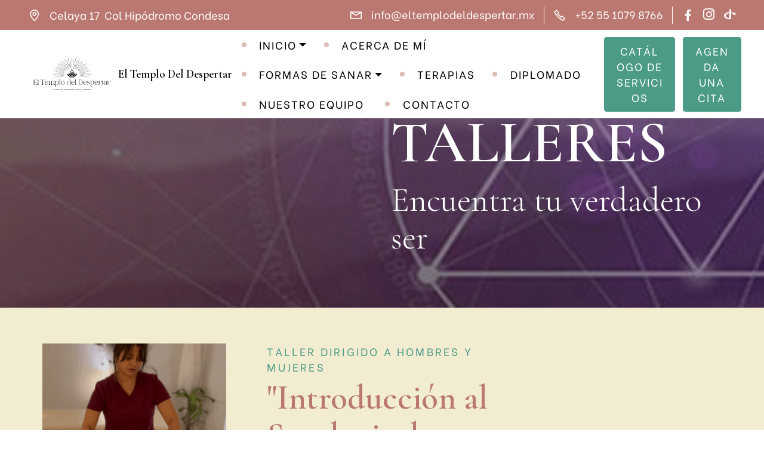

--- FILE ---
content_type: text/html
request_url: https://eltemplodeldespertar.mx/page3.html
body_size: 20700
content:
<!DOCTYPE html>
<html  >
<head>
  
  <meta charset="UTF-8">
  <meta http-equiv="X-UA-Compatible" content="IE=edge">
  
  <meta name="viewport" content="width=device-width, initial-scale=1, minimum-scale=1">
  <link rel="shortcut icon" href="assets/images/mbr-favicon.png" type="image/x-icon">
  <meta name="description" content="">
  
  
  <title>SERVICIOS TALLERES</title>
  <link rel="stylesheet" href="assets/web/assets/mobirise-icons2/mobirise2.css">
  <link rel="stylesheet" href="assets/tether/tether.min.css">
  <link rel="stylesheet" href="assets/bootstrap/css/bootstrap.min.css">
  <link rel="stylesheet" href="assets/bootstrap/css/bootstrap-grid.min.css">
  <link rel="stylesheet" href="assets/bootstrap/css/bootstrap-reboot.min.css">
  <link rel="stylesheet" href="assets/animatecss/animate.min.css">
  <link rel="stylesheet" href="assets/dropdown/css/style.css">
  <link rel="stylesheet" href="assets/socicon/css/styles.css">
  <link rel="stylesheet" href="assets/theme/css/style.css">
  <link rel="preload" href="https://fonts.googleapis.com/css?family=Cormorant+Garamond:300,300i,400,400i,500,500i,600,600i,700,700i&display=swap" as="style" onload="this.onload=null;this.rel='stylesheet'">
  <noscript><link rel="stylesheet" href="https://fonts.googleapis.com/css?family=Cormorant+Garamond:300,300i,400,400i,500,500i,600,600i,700,700i&display=swap"></noscript>
  <link rel="preload" href="https://fonts.googleapis.com/css?family=Be+Vietnam&display=swap" as="style" onload="this.onload=null;this.rel='stylesheet'">
  <noscript><link rel="stylesheet" href="https://fonts.googleapis.com/css?family=Be+Vietnam&display=swap"></noscript>
  <link rel="preload" as="style" href="assets/mobirise/css/mbr-additional.css"><link rel="stylesheet" href="assets/mobirise/css/mbr-additional.css" type="text/css">

  
  
  <!-- Google tag (gtag.js) -->
<script async src="https://www.googletagmanager.com/gtag/js?id=G-6KK7S6FXMX"></script>
<script>
  window.dataLayer = window.dataLayer || [];
  function gtag(){dataLayer.push(arguments);}
  gtag('js', new Date());

  gtag('config', 'G-6KK7S6FXMX');
</script>
</head>
<body>

<!-- Analytics -->
<!-- Meta tags básicos -->
<meta charset="UTF-8">
<meta name="viewport" content="width=device-width, initial-scale=1.0">
<meta name="description" content="El Templo del Despertar - Centro líder en terapias, cursos y diplomados de tantra en México. Descubre el camino hacia el autoconocimiento y la transformación personal.">
<meta name="keywords" content="tantra, tantra Mexico, terapias de parejas, terapia eyaculacion precoz, terapia disfuncion erectil, terapias tantras, cursos tantra, diplomados tantra, México, espiritualidad, desarrollo personal, meditación, sanacion sexual, sexualidad sagrada">

<!-- Meta tags para redes sociales (Open Graph) -->
<meta property="og:title" content="El Templo del Despertar - Centro de Sanación Sexual y Tantra">
<meta property="og:description" content="Descubre el poder sanador del tantra y la sexualidad sagrada. Terapias especializadas y formación tántrica profesional en México.">
<meta property="og:image" content="https://www.eltemplodeldespertar.mx/images/og-image.jpg">
<meta property="og:url" content="https://www.eltemplodeldespertar.mx">
<meta property="og:type" content="website">

<!-- Adicionales -->
<meta name="robots" content="index, follow">
<meta name="language" content="Spanish">
<meta name="author" content="El Templo del Despertar">
<meta name="geo.region" content="MX">

<!-- Canonical URL -->
<link rel="canonical" href="https://www.eltemplodeldespertar.mx">
<!-- /Analytics -->


  
  <section class="menu cid-tsBrC7dc3Q" once="menu" id="menu1-z">

    

    <nav class="navbar navbar-dropdown align-items-center navbar-fixed-top navbar-toggleable-sm">
        <div class="menu-content-top">



            <div class="menu-content-left">
                <div class="info-widget">
                    <span class="widget-icon mbr-iconfont mobi-mbri-map-pin mobi-mbri" style="color: rgb(158, 158, 158); fill: rgb(158, 158, 158);"></span>
                    <div class="widget-content display-4">
                        <p class="location-title mbr-fonts-style display-4">Celaya 17&nbsp; Col Hipódromo Condesa</p>
                    </div>
                </div>

            </div>


            <div class="menu-content-right">
                <div class="info-widget">
                    <span class="widget-icon mbr-iconfont mobi-mbri-letter mobi-mbri" style="color: rgb(158, 158, 158); fill: rgb(158, 158, 158);"></span>
                    <div class="widget-content display-4">
                        <p class="widget-title mbr-fonts-style display-4"><a href="mailto:info@eltemplodeldespertar.mx" class="text-white">info@eltemplodeldespertar.mx</a></p>
                    </div>
                </div>
                <div class="info-widget">
                    <span class="widget-icon mbr-iconfont mobi-mbri-phone mobi-mbri" style="color: rgb(158, 158, 158); fill: rgb(158, 158, 158);"></span>
                    <div class="widget-content display-4">
                        <p class="widget-title mbr-fonts-style display-4"><a href="https://wa.me/5611350022" class="text-white"></a><a href="https://wa.me/5611350022" class="text-white">+52 55</a>&nbsp;1079 8766</p>
                    </div>
                </div>

                <div class="icon-wrap">
                    <span class="widget-icon mbr-iconfont socicon-facebook socicon" style="color: rgb(246, 243, 238); fill: rgb(246, 243, 238);"></span>
                    <a href="https://www.instagram.com/eltemplodeldespertar_oficial_/" target="_blank"><span class="widget-icon mbr-iconfont socicon-facebook socicon-instagram socicon" style="color: rgb(246, 243, 238); fill: rgb(246, 243, 238);"></span></a>
                    <a href="https://www.tiktok.com/@templodeldespertar?lang=es" target="_blank"><span class="widget-icon mbr-iconfont socicon-facebook socicon-openid socicon" style="color: rgb(246, 243, 238); fill: rgb(246, 243, 238);"></span></a>
                    
                </div>
            </div>



        </div>





        <div class="menu-bottom">


            <div class="menu-logo">
                <div class="navbar-brand">
                    <span class="navbar-logo">
                        <a href="index.html">
                            <img src="assets/images/logo-templo-negro.svg" alt="" style="height: 3.5rem;">
                        </a>
                    </span>
                    <span class="navbar-caption-wrap"><a href="index.html" class="brand-name mbr-black text-black mbr-bold text-primary display-7">El Templo Del Despertar</a></span>
                </div>
            </div>



            <div class="collapse navbar-collapse" id="navbarSupportedContent">
                <ul class="navbar-nav nav-dropdown js-float-line" data-app-modern-menu="true"><li class="nav-item dropdown">
                        <a class="nav-link link mbr-black text-black text-primary dropdown-toggle display-4" href="#" data-toggle="dropdown-submenu" aria-expanded="false">INICIO</a><div class="dropdown-menu"><a class="mbr-black text-black text-primary dropdown-item display-4" href="index.html">New Item</a></div>
                    </li>
                    <li class="nav-item">
                        <a class="nav-link link mbr-black text-black text-primary display-4" href="page1.html" aria-expanded="false">ACERCA DE MÍ</a>
                        
                    </li>

                    <li class="nav-item dropdown">
                        <a class="nav-link link mbr-black text-black dropdown-toggle display-4" href="#" data-toggle="dropdown-submenu" aria-expanded="false">FORMAS DE SANAR</a><div class="dropdown-menu"><a class="mbr-black text-black dropdown-item text-primary display-4" href="page2.html">TERAPIAS</a><a class="mbr-black text-black dropdown-item text-primary display-4" href="page3.html">TALLERES</a><a class="mbr-black text-black dropdown-item text-primary display-4" href="page4.html">CURSOS</a><a class="mbr-black text-black dropdown-item text-primary display-4" href="page5.html">EVENTOS</a><a class="mbr-black text-black dropdown-item text-primary display-4" href="page7.html">DIPLOMADO</a></div>
                    </li><li class="nav-item"><a class="nav-link link mbr-black text-black text-primary display-4" href="page2.html" aria-expanded="false" target="_blank">TERAPIAS</a></li><li class="nav-item"><a class="nav-link link mbr-black text-black text-primary display-4" href="page7.html#header3-1r" aria-expanded="false">DIPLOMADO</a></li><li class="nav-item">
                        <a class="nav-link link mbr-black text-black text-primary display-4" href="page6.html">NUESTRO EQUIPO&nbsp;</a>
                    </li>

                    

                    <li class="nav-item"><a class="nav-link link mbr-black text-black text-primary display-4" href="index.html#contacts3-g">CONTACTO</a></li></ul>

                <div class="navbar-buttons mbr-section-btn"><a class="btn btn-sm btn-warning display-4" href="assets/files/CatalogoTemplo2025.pdf" target="_blank">CATÁLOGO DE SERVICIOS</a> <a class="btn btn-sm btn-warning display-4" href="page9.html#custom-html-2v" target="_blank">AGENDA UNA CITA</a></div>

            </div>
            <button class="navbar-toggler " type="button" data-toggle="collapse" data-target="#navbarSupportedContent" aria-controls="navbarSupportedContent" aria-expanded="false" aria-label="Toggle navigation">
                <div class="hamburger">
                    <span></span>
                    <span></span>
                    <span></span>
                    <span></span>
                </div>
            </button>







        </div>
    </nav>
</section>

<section class="header3 therapym4_header3 cid-tsBrC5IIEi" id="header3-v">

    

    <div class="mbr-overlay" style="opacity: 0.4; background-color: rgb(51, 51, 51);"></div>

    <div class="container align-left">
        <div class="row">
            <div class="mbr-black col-md-12 col-lg-6">
                <h2 class="mbr-section-subtitle mbr-regular mbr-fonts-style display-5">Servicios</h2>
                <h1 class="mbr-section-title mbr-bold mbr-white pb-2 mbr-fonts-style display-1">
                    TALLERES</h1>
                <p class="mbr-text pb-4 mbr-white mbr-regular mbr-fonts-style display-2">Encuentra tu verdadero ser</p>
                
                
            </div>
        </div>
    </div>
</section>

<section class="content1 theraphym4_content1 cid-tPixbqlbeY" id="content1-2c">
    

    

    <div class="container">
        <div class="row justify-content-center">
            <div class="img-col col-12 md-pb col-md-6 align-center col-lg-4">
                <img src="assets/images/bodywork-1-680x383.png" alt="">
            </div>

            <div class="mbr-black col-md-6 col-lg-4">
                <div class="content align-left mbr-white">
                    <h4 class="mbr-section-subtitle mbr-regular mbr-fonts-style display-4">TALLER DIRIGIDO A HOMBRES Y MUJERES</h4>
                    <h3 class="mbr-section-title mbr-bold pb-3 mbr-fonts-style display-2">"Introducción al Sexological<br>BodyWork"&nbsp;</h3>
                    <p class="mbr-text pb-3 mbr-regular mbr-fonts-style display-4"><em><strong>Como guías en Sexological Bodywork, te ayudamos a dominar tu respuesta erótica, permitiéndote construir una sexualidad más satisfactoria, placentera y a tu medida</strong>.</em><br></p><p>Como Educadores Sexuales Somáticos, practicamos el Sexological Bodywork para guiar a las personas en un viaje de autodescubrimiento a través de su cuerpo. Enseñamos mediante experiencias somáticas diseñadas para nutrir, profundizar o despertar el ser sensual y erótico que habita en cada uno.<br><br>Para ello, empleamos herramientas que incluyen:<br><br>• Entrenamiento en respiración y movimiento consciente.<br><br>• Desarrollo de la conciencia corporal.<br><br>• Comunicación asertiva y establecimiento de límites.<br><br>• Anatomía del placer.<br><br>• Enfoque sensorial y masaje.<br><br>• Exploración del trance erótico y otras enseñanzas corporales.<br></p><p></p>
                    <p class="mbr-text quote pb-3 mbr-regular mbr-fonts-style display-4"><strong>FECHAS</strong>: 19 de Febrero de 2025<br>de 10 am a 1 pm<br><strong>Dirigida</strong> <strong>a:</strong> Hombre y Mujeres mayores de 18 años<br><strong>Modalidad</strong>: Presencial<br><strong>Duración</strong>: <strong>3 horas</strong><br><strong>Costo</strong>: <strong>$1,000 MXN  por persona</strong><br></p>
                </div>
            </div>

            <div class="mbr-black col-md-12 col-lg-4">
                <div class="content align-left mbr-white">
                    <p class="mbr-text pb-3 mbr-regular mbr-fonts-style display-4"><br><br><br><br><br><br><br><br><br><br><strong><br></strong><br><br><br><br><br><strong>Aprendizaje Somático y enfoque Profesional</strong><br><strong><br></strong>El consentimiento, las intenciones y los límites son el corazón de nuestra práctica. Reconocemos el profundo anhelo humano de conexión; sin embargo, nuestro enfoque se basa en una distancia profesional clara. Aunque compartimos una intimidad auténtica y sanadora, el propósito de las sesiones es el aprendizaje y la expansión de la propia capacidad para el gozo, no la gratificación sexual con el terapeuta. <br>Creemos que así se puede aprender a expandir la alegría de estar plenamente vivo.<br><br><br><br><br><br></p>
                </div>
            </div>
        </div>
    </div>
</section>

<section class="content1 theraphym4_content1 cid-tsBrC6fUJt" id="content1-w">
    

    

    <div class="container">
        <div class="row justify-content-center">
            <div class="img-col col-12 md-pb col-md-6 align-center col-lg-4">
                <img src="assets/images/1daeabd5-e734-4ec4-bcdf-c8b600801607-680x907.jpeg" alt="">
            </div>

            <div class="mbr-black col-md-6 col-lg-4">
                <div class="content align-left mbr-white">
                    <h4 class="mbr-section-subtitle mbr-regular mbr-fonts-style display-4">DIRIGIDO A MUJERES</h4>
                    <h3 class="mbr-section-title mbr-bold pb-3 mbr-fonts-style display-2">"Despierta tu cuerpo"&nbsp;</h3>
                    <p class="mbr-text pb-3 mbr-regular mbr-fonts-style display-4"><strong><em>Ven y disfruta de un taller vivencial y circulo para mujeres</em></strong></p><p>Ven y conecta con otras mujeres dentro de un espacio seguro, lleno de respeto y solidaridad, este es un taller vivencial y círculo de mujeres diseñado para reconectar contigo misma y vivir una sexualidad más sana y plena. En este espacio sagrado, aprenderás herramientas somáticas para liberar emociones, ampliar tus sensaciones y cultivar una relación más amorosa con tu cuerpo. Explorarás desde tu anatomía hasta cómo comunicar límites con amor, tomando conciencia de tus creencias para sentirte más auténtica, poderosa y acompañada en tu proceso.<br></p><p></p>
                    <p class="mbr-text quote pb-3 mbr-regular mbr-fonts-style display-4"><strong>FECHA</strong>: Febrero 2026<br><strong>Duración</strong>: <strong>2 horas</strong><br><strong>Modalidad</strong>: Presencial y en línea<br><strong>Costo</strong>:<strong> $800 MXN&nbsp; por persona</strong></p>
                </div>
            </div>

            <div class="mbr-black col-md-12 col-lg-4">
                <div class="content align-left mbr-white">
                    <p class="mbr-text pb-3 mbr-regular mbr-fonts-style display-4"><br><br><br><br><br><br><br><br><br><br><br><br><br><br><br><br><br><br></p>
                </div>
            </div>
        </div>
    </div>
</section>

<section class="footer2 cid-tsBrC7LkNk" once="footers" id="footer2-10">
    
    
    <div class="container">
        <div class="row">


            <div class="col-md-6 col-lg-3">

                <div class="pb-4">

                    <h3 class="title pb-2 align-left mbr-bold mbr-fonts-style display-5">NOTA</h3>

                    <p class="mbr-text align-left mbr-white mbr-regular mbr-fonts-style display-4">NUESTRO TRABAJO ES EXCLUSIVAMENTE TERAPÉUTICO Y ENFOCADO EN LA SANACIÓN, <strong>NO OFRECEMOS NI PERMITIMOS NINGÚN TIPO DE SERVICIO O INTERACCIÓN SEXUAL</strong></p>

                </div>
                <div class="socicon-wrap">
                    
                    
                    
                    
                </div>


            </div>


            <div class="col-md-6 col-lg-3">

                <h2 class="title mbr-bold pb-2 mbr-fonts-style display-5">
                    Preguntas frecuentes</h2>

                <div class="align-wrap">

                    <div class="item-wrap">
                        <div class="icons-wrap pb-2">
                            <span class="mbr-iconfont mobi-mbri-right mobi-mbri"></span>
                            <p class="icon-title mbr-regular mbr-fonts-style display-4">
                                <a href="index.html#form2-8" class="text-white">CÓMO AGENDO UNA CITA</a><br></p>
                        </div>
                    </div>

                    <div class="item-wrap">
                        

                    </div>
                    <div class="item-wrap">
                        


                    </div>

                    <div class="item-wrap">
                        


                    </div>

                    <div class="item-wrap">
                        


                    </div>
                </div>

            </div>


            <div class="col-md-6 col-lg-3">


                <h2 class="title mbr-bold pb-2 mbr-fonts-style display-5">
                    Servicios</h2>

                <div class="align-wrap">

                    <div class="item-wrap">
                        <div class="icons-wrap pb-2">
                            <span class="mbr-iconfont mobi-mbri-success mobi-mbri"></span>
                            <p class="icon-title mbr-regular mbr-fonts-style display-4"><a href="page2.html" class="text-white">Terapias</a></p>
                        </div>
                    </div>

                    <div class="item-wrap">
                        <div class="icons-wrap pb-2">

                            <span class="mbr-iconfont mobi-mbri-success mobi-mbri"></span>

                            <li class="icon-title mbr-regular mbr-fonts-style display-4"><a href="page3.html" class="text-white">Talleres</a></li>


                        </div>

                    </div>
                    <div class="item-wrap">
                        <div class="icons-wrap pb-2">

                            <span class="mbr-iconfont mobi-mbri-success mobi-mbri"></span>

                            <p class="icon-title mbr-regular mbr-fonts-style display-4"><a href="page4.html" class="text-white">Cursos</a></p>

                        </div>


                    </div>

                    <div class="item-wrap">
                        <div class="icons-wrap pb-2">

                            <span class="mbr-iconfont mobi-mbri-success mobi-mbri"></span>

                            <p class="icon-title mbr-regular mbr-fonts-style display-4"><a href="page7.html" class="text-white">Diplomado</a></p>

                        </div>


                    </div>

                    <div class="item-wrap">
                        


                    </div>


                </div>



            </div>




            <div class="col-md-6 col-lg-3">
                <h2 class="title mbr-bold pb-2 mbr-fonts-style display-5">
                    Horarios</h2>
                <p class="mbr-text time pb-4 mbr-white mbr-regular mbr-fonts-style display-4">Lunes a Viernes: 12:00 - 19:00<br>‎Teléfono: +52 55 1079 8766<br><a href="mailto:info@eltemplodeldespertar.mx" class="text-white">info@eltemplodeldespertar.mx</a><br></p>

            </div>
        </div>
    </div>
</section>


<script src="assets/web/assets/jquery/jquery.min.js"></script>
  <script src="assets/popper/popper.min.js"></script>
  <script src="assets/tether/tether.min.js"></script>
  <script src="assets/bootstrap/js/bootstrap.min.js"></script>
  <script src="assets/smoothscroll/smooth-scroll.js"></script>
  <script src="assets/viewportchecker/jquery.viewportchecker.js"></script>
  <script src="assets/dropdown/js/nav-dropdown.js"></script>
  <script src="assets/dropdown/js/navbar-dropdown.js"></script>
  <script src="assets/touchswipe/jquery.touch-swipe.min.js"></script>
  <script src="assets/theme/js/script.js"></script>
  
  
  
  <input name="animation" type="hidden">
  </body>
</html>

--- FILE ---
content_type: text/css
request_url: https://eltemplodeldespertar.mx/assets/mobirise/css/mbr-additional.css
body_size: 297324
content:
body {
  font-family: Be Vietnam;
}
.display-1 {
  font-family: 'Cormorant Garamond', serif;
  font-size: 6.2rem;
  line-height: 1;
}
.display-1 > .mbr-iconfont {
  font-size: 9.92rem;
}
.display-2 {
  font-family: 'Cormorant Garamond', serif;
  font-size: 3.6rem;
  line-height: 1.1;
}
.display-2 > .mbr-iconfont {
  font-size: 5.76rem;
}
.display-4 {
  font-family: 'Be Vietnam';
  font-size: 1.1rem;
  line-height: 1.5;
}
.display-4 > .mbr-iconfont {
  font-size: 1.76rem;
}
.display-5 {
  font-family: 'Be Vietnam';
  font-size: 1.8rem;
  line-height: 1.1;
}
.display-5 > .mbr-iconfont {
  font-size: 2.88rem;
}
.display-7 {
  font-family: 'Cormorant Garamond', serif;
  font-size: 1.2rem;
  line-height: 1.6;
}
.display-7 > .mbr-iconfont {
  font-size: 1.92rem;
}
/* ---- Fluid typography for mobile devices ---- */
/* 1.4 - font scale ratio ( bootstrap == 1.42857 ) */
/* 100vw - current viewport width */
/* (48 - 20)  48 == 48rem == 768px, 20 == 20rem == 320px(minimal supported viewport) */
/* 0.65 - min scale variable, may vary */
@media (max-width: 768px) {
  .display-1 {
    font-size: 4.34rem;
    font-size: calc( 2.82rem + (6.2 - 2.82) * ((100vw - 20rem) / (48 - 20)));
    line-height: calc( 1.1 * (2.82rem + (6.2 - 2.82) * ((100vw - 20rem) / (48 - 20))));
  }
  .display-2 {
    font-size: 2.88rem;
    font-size: calc( 1.91rem + (3.6 - 1.91) * ((100vw - 20rem) / (48 - 20)));
    line-height: calc( 1.3 * (1.91rem + (3.6 - 1.91) * ((100vw - 20rem) / (48 - 20))));
  }
  .display-4 {
    font-size: 0.99rem !important;
    font-size: calc( 1.0350000000000001rem + (1.1 - 1.0350000000000001) * ((100vw - 20rem) / (48 - 20)));
    line-height: calc( 1.4 * (1.0350000000000001rem + (1.1 - 1.0350000000000001) * ((100vw - 20rem) / (48 - 20))));
  }
  .display-5 {
    font-size: 1.44rem;
    font-size: calc( 1.28rem + (1.8 - 1.28) * ((100vw - 20rem) / (48 - 20)));
    line-height: calc( 1.4 * (1.28rem + (1.8 - 1.28) * ((100vw - 20rem) / (48 - 20))));
  }
  .display-7 {
    font-size: 0.96rem;
    font-size: calc( 1.07rem + (1.2 - 1.07) * ((100vw - 20rem) / (48 - 20)));
    line-height: calc( 1.4 * (1.07rem + (1.2 - 1.07) * ((100vw - 20rem) / (48 - 20))));
  }
}
/* Buttons */
.btn {
  padding: 1rem 3rem;
  border-radius: 4px;
}
.btn-sm {
  padding: 0.6rem 1.2rem;
  border-radius: 4px;
}
.btn-md {
  padding: 1.2rem 2.6rem;
  border-radius: 8px;
}
.btn-lg {
  padding: 1.2rem 3.2rem;
  border-radius: 8px;
}
.bg-primary {
  background-color: #ba7870 !important;
}
.bg-success {
  background-color: #f7ed4a !important;
}
.bg-info {
  background-color: #82786e !important;
}
.bg-warning {
  background-color: #4b9b86 !important;
}
.bg-danger {
  background-color: #b1a374 !important;
}
.btn-primary,
.btn-primary:active {
  background-color: #ba7870 !important;
  border-color: #ba7870 !important;
  color: #ffffff !important;
}
.btn-primary:hover,
.btn-primary:focus,
.btn-primary.focus,
.btn-primary.active {
  color: #ffffff !important;
  background-color: #955048 !important;
  border-color: #955048 !important;
}
.btn-primary.disabled,
.btn-primary:disabled {
  color: #ffffff !important;
  background-color: #955048 !important;
  border-color: #955048 !important;
}
.btn-secondary,
.btn-secondary:active {
  background-color: #200960 !important;
  border-color: #200960 !important;
  color: #ffffff !important;
}
.btn-secondary:hover,
.btn-secondary:focus,
.btn-secondary.focus,
.btn-secondary.active {
  color: #ffffff !important;
  background-color: #09021a !important;
  border-color: #09021a !important;
}
.btn-secondary.disabled,
.btn-secondary:disabled {
  color: #ffffff !important;
  background-color: #09021a !important;
  border-color: #09021a !important;
}
.btn-info,
.btn-info:active {
  background-color: #82786e !important;
  border-color: #82786e !important;
  color: #ffffff !important;
}
.btn-info:hover,
.btn-info:focus,
.btn-info.focus,
.btn-info.active {
  color: #ffffff !important;
  background-color: #59524b !important;
  border-color: #59524b !important;
}
.btn-info.disabled,
.btn-info:disabled {
  color: #ffffff !important;
  background-color: #59524b !important;
  border-color: #59524b !important;
}
.btn-success,
.btn-success:active {
  background-color: #f7ed4a !important;
  border-color: #f7ed4a !important;
  color: #3f3c03 !important;
}
.btn-success:hover,
.btn-success:focus,
.btn-success.focus,
.btn-success.active {
  color: #3f3c03 !important;
  background-color: #eadd0a !important;
  border-color: #eadd0a !important;
}
.btn-success.disabled,
.btn-success:disabled {
  color: #3f3c03 !important;
  background-color: #eadd0a !important;
  border-color: #eadd0a !important;
}
.btn-warning,
.btn-warning:active {
  background-color: #4b9b86 !important;
  border-color: #4b9b86 !important;
  color: #ffffff !important;
}
.btn-warning:hover,
.btn-warning:focus,
.btn-warning.focus,
.btn-warning.active {
  color: #ffffff !important;
  background-color: #326759 !important;
  border-color: #326759 !important;
}
.btn-warning.disabled,
.btn-warning:disabled {
  color: #ffffff !important;
  background-color: #326759 !important;
  border-color: #326759 !important;
}
.btn-danger,
.btn-danger:active {
  background-color: #b1a374 !important;
  border-color: #b1a374 !important;
  color: #ffffff !important;
}
.btn-danger:hover,
.btn-danger:focus,
.btn-danger.focus,
.btn-danger.active {
  color: #ffffff !important;
  background-color: #8b7d4e !important;
  border-color: #8b7d4e !important;
}
.btn-danger.disabled,
.btn-danger:disabled {
  color: #ffffff !important;
  background-color: #8b7d4e !important;
  border-color: #8b7d4e !important;
}
.btn-white {
  color: #333333 !important;
}
.btn-white,
.btn-white:active {
  background-color: #ffffff !important;
  border-color: #ffffff !important;
  color: #808080 !important;
}
.btn-white:hover,
.btn-white:focus,
.btn-white.focus,
.btn-white.active {
  color: #808080 !important;
  background-color: #d9d9d9 !important;
  border-color: #d9d9d9 !important;
}
.btn-white.disabled,
.btn-white:disabled {
  color: #808080 !important;
  background-color: #d9d9d9 !important;
  border-color: #d9d9d9 !important;
}
.btn-black,
.btn-black:active {
  background-color: #333333 !important;
  border-color: #333333 !important;
  color: #ffffff !important;
}
.btn-black:hover,
.btn-black:focus,
.btn-black.focus,
.btn-black.active {
  color: #ffffff !important;
  background-color: #0d0d0d !important;
  border-color: #0d0d0d !important;
}
.btn-black.disabled,
.btn-black:disabled {
  color: #ffffff !important;
  background-color: #0d0d0d !important;
  border-color: #0d0d0d !important;
}
.btn-primary-outline,
.btn-primary-outline:active {
  background: none;
  border-color: #ba7870;
  color: #ba7870;
}
.btn-primary-outline:hover,
.btn-primary-outline:focus,
.btn-primary-outline.focus,
.btn-primary-outline.active {
  color: #ffffff;
  background-color: #ba7870;
  border-color: #ba7870;
}
.btn-primary-outline.disabled,
.btn-primary-outline:disabled {
  color: #ffffff !important;
  background-color: #ba7870 !important;
  border-color: #ba7870 !important;
}
.btn-secondary-outline,
.btn-secondary-outline:active {
  background: none;
  border-color: #200960;
  color: #200960;
}
.btn-secondary-outline:hover,
.btn-secondary-outline:focus,
.btn-secondary-outline.focus,
.btn-secondary-outline.active {
  color: #ffffff;
  background-color: #200960;
  border-color: #200960;
}
.btn-secondary-outline.disabled,
.btn-secondary-outline:disabled {
  color: #ffffff !important;
  background-color: #200960 !important;
  border-color: #200960 !important;
}
.btn-info-outline,
.btn-info-outline:active {
  background: none;
  border-color: #82786e;
  color: #82786e;
}
.btn-info-outline:hover,
.btn-info-outline:focus,
.btn-info-outline.focus,
.btn-info-outline.active {
  color: #ffffff;
  background-color: #82786e;
  border-color: #82786e;
}
.btn-info-outline.disabled,
.btn-info-outline:disabled {
  color: #ffffff !important;
  background-color: #82786e !important;
  border-color: #82786e !important;
}
.btn-success-outline,
.btn-success-outline:active {
  background: none;
  border-color: #f7ed4a;
  color: #f7ed4a;
}
.btn-success-outline:hover,
.btn-success-outline:focus,
.btn-success-outline.focus,
.btn-success-outline.active {
  color: #3f3c03;
  background-color: #f7ed4a;
  border-color: #f7ed4a;
}
.btn-success-outline.disabled,
.btn-success-outline:disabled {
  color: #3f3c03 !important;
  background-color: #f7ed4a !important;
  border-color: #f7ed4a !important;
}
.btn-warning-outline,
.btn-warning-outline:active {
  background: none;
  border-color: #4b9b86;
  color: #4b9b86;
}
.btn-warning-outline:hover,
.btn-warning-outline:focus,
.btn-warning-outline.focus,
.btn-warning-outline.active {
  color: #ffffff;
  background-color: #4b9b86;
  border-color: #4b9b86;
}
.btn-warning-outline.disabled,
.btn-warning-outline:disabled {
  color: #ffffff !important;
  background-color: #4b9b86 !important;
  border-color: #4b9b86 !important;
}
.btn-danger-outline,
.btn-danger-outline:active {
  background: none;
  border-color: #b1a374;
  color: #b1a374;
}
.btn-danger-outline:hover,
.btn-danger-outline:focus,
.btn-danger-outline.focus,
.btn-danger-outline.active {
  color: #ffffff;
  background-color: #b1a374;
  border-color: #b1a374;
}
.btn-danger-outline.disabled,
.btn-danger-outline:disabled {
  color: #ffffff !important;
  background-color: #b1a374 !important;
  border-color: #b1a374 !important;
}
.btn-black-outline,
.btn-black-outline:active {
  background: none;
  border-color: #333333;
  color: #333333;
}
.btn-black-outline:hover,
.btn-black-outline:focus,
.btn-black-outline.focus,
.btn-black-outline.active {
  color: #ffffff;
  background-color: #333333;
  border-color: #333333;
}
.btn-black-outline.disabled,
.btn-black-outline:disabled {
  color: #ffffff !important;
  background-color: #333333 !important;
  border-color: #333333 !important;
}
.text-primary {
  color: #ba7870 !important;
}
.text-secondary {
  color: #200960 !important;
}
.text-success {
  color: #f7ed4a !important;
}
.text-info {
  color: #82786e !important;
}
.text-warning {
  color: #4b9b86 !important;
}
.text-danger {
  color: #b1a374 !important;
}
.text-white {
  color: #ffffff !important;
}
.text-black {
  color: #000000 !important;
}
a.text-primary:hover,
a.text-primary:focus {
  color: #dbb9b5 !important;
}
a.text-secondary:hover,
a.text-secondary:focus {
  color: #3f12bd !important;
}
a.text-success:hover,
a.text-success:focus {
  color: #fbf7ac !important;
}
a.text-info:hover,
a.text-info:focus {
  color: #b2aba4 !important;
}
a.text-warning:hover,
a.text-warning:focus {
  color: #87c5b5 !important;
}
a.text-danger:hover,
a.text-danger:focus {
  color: #d6ceb5 !important;
}
a.text-white:hover,
a.text-white:focus {
  color: #ffffff !important;
}
a.text-black:hover,
a.text-black:focus {
  color: #4d4d4d !important;
}
.alert-success {
  background-color: #70c770;
}
.alert-info {
  background-color: #82786e;
}
.alert-warning {
  background-color: #4b9b86;
}
.alert-danger {
  background-color: #b1a374;
}
.mbr-gallery-filter li.active .btn {
  background-color: #ba7870;
  border-color: #ba7870;
  color: #ffffff;
}
.mbr-gallery-filter li.active .btn:focus {
  box-shadow: none;
}
a,
a:hover {
  color: #ba7870;
}
.mbr-plan-header.bg-primary .mbr-plan-subtitle,
.mbr-plan-header.bg-primary .mbr-plan-price-desc {
  color: #e3c9c6;
}
.mbr-plan-header.bg-success .mbr-plan-subtitle,
.mbr-plan-header.bg-success .mbr-plan-price-desc {
  color: #ffffff;
}
.mbr-plan-header.bg-info .mbr-plan-subtitle,
.mbr-plan-header.bg-info .mbr-plan-price-desc {
  color: #beb8b2;
}
.mbr-plan-header.bg-warning .mbr-plan-subtitle,
.mbr-plan-header.bg-warning .mbr-plan-price-desc {
  color: #98cdbf;
}
.mbr-plan-header.bg-danger .mbr-plan-subtitle,
.mbr-plan-header.bg-danger .mbr-plan-price-desc {
  color: #dfd9c6;
}
/* Scroll to top button*/
.scrollToTop_wraper {
  display: none;
}
blockquote {
  border-color: #ba7870;
}
/* Forms */
.mbr-form .btn {
  margin: .4rem 0;
}
.jq-selectbox li:hover,
.jq-selectbox li.selected {
  background-color: #ba7870;
  color: #ffffff;
}
.jq-selectbox .jq-selectbox__trigger-arrow,
.jq-number__spin.minus:after,
.jq-number__spin.plus:after {
  transition: 0.4s;
  border-top-color: gray !important;
  border-bottom-color: gray !important;
}
.jq-selectbox:hover .jq-selectbox__trigger-arrow,
.jq-number__spin.minus:hover:after,
.jq-number__spin.plus:hover:after {
  border-top-color: #ba7870;
  border-bottom-color: #ba7870;
}
.xdsoft_datetimepicker .xdsoft_calendar td.xdsoft_default,
.xdsoft_datetimepicker .xdsoft_calendar td.xdsoft_current,
.xdsoft_datetimepicker .xdsoft_timepicker .xdsoft_time_box > div > div.xdsoft_current {
  color: #ffffff !important;
  background-color: #ba7870 !important;
  box-shadow: none !important;
}
.xdsoft_datetimepicker .xdsoft_calendar td:hover,
.xdsoft_datetimepicker .xdsoft_timepicker .xdsoft_time_box > div > div:hover {
  color: #ffffff !important;
  background: #200960 !important;
  box-shadow: none !important;
}
.lazy-bg {
  background-image: none !important;
}
.lazy-placeholder:not(section),
.lazy-none {
  display: block;
  position: relative;
  padding-bottom: 56.25%;
  width: 100%;
  height: auto;
}
iframe.lazy-placeholder,
.lazy-placeholder:after {
  content: '';
  position: absolute;
  width: 200px;
  height: 200px;
  background: transparent no-repeat center;
  background-size: contain;
  top: 50%;
  left: 50%;
  transform: translateX(-50%) translateY(-50%);
  background-image: url("data:image/svg+xml;charset=UTF-8,%3csvg width='32' height='32' viewBox='0 0 64 64' xmlns='http://www.w3.org/2000/svg' stroke='%23ba7870' %3e%3cg fill='none' fill-rule='evenodd'%3e%3cg transform='translate(16 16)' stroke-width='2'%3e%3ccircle stroke-opacity='.5' cx='16' cy='16' r='16'/%3e%3cpath d='M32 16c0-9.94-8.06-16-16-16'%3e%3canimateTransform attributeName='transform' type='rotate' from='0 16 16' to='360 16 16' dur='1s' repeatCount='indefinite'/%3e%3c/path%3e%3c/g%3e%3c/g%3e%3c/svg%3e");
}
section.lazy-placeholder:after {
  opacity: 0.5;
}
body {
  overflow-x: hidden;
}
a {
  transition: color 0.6s;
}
.cid-v4le5dGbMh {
  padding-top: 75px;
  padding-bottom: 0px;
  background-color: #ffffff;
}
.cid-v4le5dGbMh H3 {
  color: #200960;
}
.cid-v4le5dGbMh H4 {
  color: #d58f76;
}
.cid-v4le5dGbMh img {
  width: auto;
  margin-left: auto;
  margin-right: auto;
}
.cid-v4le5dGbMh .mbr-fallback-image.disabled {
  display: none;
}
.cid-v4le5dGbMh .mbr-fallback-image {
  display: block;
  background-size: cover;
  background-position: center center;
  width: 100%;
  height: 100%;
  position: absolute;
  top: 0;
}
.cid-v7xg7aFSi6 {
  padding-top: 15px;
  padding-bottom: 15px;
  background-color: #f2edd1;
}
@media (min-width: 1500px) {
  .cid-v7xg7aFSi6 .container {
    max-width: 1400px;
  }
}
.cid-v7xg7aFSi6 .card-wrapper {
  background-position: center;
  border-radius: 4px;
  padding: 0;
  transition: all 0.3s;
  background-size: cover;
  display: flex;
  flex-direction: column;
  justify-content: center;
  align-items: center;
}
.cid-v7xg7aFSi6 .mbr-text,
.cid-v7xg7aFSi6 .link-wrap {
  color: #999999;
}
.cid-v7xg7aFSi6 .card-title,
.cid-v7xg7aFSi6 .card-box {
  color: #200960;
}
.cid-v7xg7aFSi6 .card-sub-title {
  color: #d58f76;
}
.cid-v7xg7aFSi6 .mbr-section-subtitle {
  color: #200960;
}
.cid-v7xg7aFSi6 .link-wrap {
  display: inline-block;
  width: fit-content;
}
.cid-v7xg7aFSi6 .link {
  position: relative;
  cursor: pointer;
  letter-spacing: 3px;
  width: fit-content;
  color: #200960;
}
.cid-v7xg7aFSi6 .link:before {
  content: '';
  position: absolute;
  height: 1px;
  width: 100%;
  background: currentColor;
  bottom: -2px;
  left: 0;
}
.cid-v7xg7aFSi6 .link:hover:before {
  animation: 2s line;
}
.cid-v7xg7aFSi6 .mbr-fallback-image.disabled {
  display: none;
}
.cid-v7xg7aFSi6 .mbr-fallback-image {
  display: block;
  background-size: cover;
  background-position: center center;
  width: 100%;
  height: 100%;
  position: absolute;
  top: 0;
}
.cid-v7xg7aFSi6 .main-title {
  color: #a15547;
}
.cid-v4kZinkrGX {
  padding-top: 0px;
  padding-bottom: 15px;
  background-color: #ffffff;
}
@media (min-width: 1500px) {
  .cid-v4kZinkrGX .container {
    max-width: 1400px;
  }
}
.cid-v4kZinkrGX .card-wrapper {
  background-position: center;
  border-radius: 4px;
  padding: 0;
  transition: all 0.3s;
  background-size: cover;
  display: flex;
  flex-direction: column;
  justify-content: center;
  align-items: center;
}
.cid-v4kZinkrGX .mbr-text,
.cid-v4kZinkrGX .link-wrap {
  color: #999999;
}
.cid-v4kZinkrGX .card-title,
.cid-v4kZinkrGX .card-box {
  color: #200960;
}
.cid-v4kZinkrGX .card-sub-title {
  color: #d58f76;
}
.cid-v4kZinkrGX .mbr-section-subtitle {
  color: #d58f76;
}
.cid-v4kZinkrGX .link-wrap {
  display: inline-block;
  width: fit-content;
}
.cid-v4kZinkrGX .link {
  position: relative;
  cursor: pointer;
  letter-spacing: 3px;
  width: fit-content;
  color: #d58f76;
}
.cid-v4kZinkrGX .link:before {
  content: '';
  position: absolute;
  height: 1px;
  width: 100%;
  background: currentColor;
  bottom: -2px;
  left: 0;
}
.cid-v4kZinkrGX .link:hover:before {
  animation: 2s line;
}
.cid-v4kZinkrGX .mbr-fallback-image.disabled {
  display: none;
}
.cid-v4kZinkrGX .mbr-fallback-image {
  display: block;
  background-size: cover;
  background-position: center center;
  width: 100%;
  height: 100%;
  position: absolute;
  top: 0;
}
.cid-v4kZinkrGX .main-title {
  color: #a15547;
}
.cid-tsyctlWEqH .navbar {
  padding: 0.5rem 0;
  background: #ffffff;
  transition: none;
  min-height: 50px;
}
.cid-tsyctlWEqH .navbar-fixed-top {
  padding-top: 0;
}
.cid-tsyctlWEqH .navbar-collapse {
  -ms-flex-preferred-size: auto;
  -webkit-flex-basis: auto;
  flex-basis: auto;
}
.cid-tsyctlWEqH .collapse {
  justify-content: space-between !important;
}
.cid-tsyctlWEqH .icon-wrap {
  display: flex;
  align-items: center;
  margin-left: 1rem;
}
.cid-tsyctlWEqH .mbr-iconfont {
  cursor: pointer;
}
.cid-tsyctlWEqH .nav-item {
  position: relative;
  letter-spacing: 2px;
  font-weight: 200;
}
.cid-tsyctlWEqH .nav-item:before {
  position: absolute;
  left: 0px;
  top: 50%;
  content: '';
  transform: translateY(-50%);
  width: 8px;
  height: 8px;
  opacity: 0.5;
  background: #ba7870;
  border-radius: 50%;
}
.cid-tsyctlWEqH .nav-item span {
  padding-right: 0.4em;
  line-height: 0.5em;
  vertical-align: text-bottom;
  position: relative;
  top: -0.2em;
  text-decoration: none;
}
.cid-tsyctlWEqH .location-title {
  margin: 0;
  color: #ffffff;
}
.cid-tsyctlWEqH .menu-logo .navbar-brand {
  display: flex;
  margin-left: 1.5rem;
  padding: 0.5rem 0;
  transition: padding 0.2s;
  transform-origin: top;
  min-height: 3.8rem;
  -webkit-align-items: center;
  align-items: center;
}
.cid-tsyctlWEqH .menu-logo .navbar-brand .navbar-caption-wrap {
  display: flex;
  -webkit-align-items: center;
  align-items: center;
  word-break: break-word;
  min-width: 7rem;
  margin: 0.3rem 0;
}
.cid-tsyctlWEqH .menu-logo .navbar-brand .navbar-caption-wrap .navbar-caption {
  line-height: 1.2rem !important;
  padding-right: 2rem;
}
.cid-tsyctlWEqH .menu-logo .navbar-brand .navbar-logo {
  font-size: 4rem;
  transition: font-size 0.25s;
}
.cid-tsyctlWEqH .menu-logo .navbar-brand .navbar-logo img {
  display: flex;
}
.cid-tsyctlWEqH .menu-logo .navbar-brand .navbar-logo .mbr-iconfont {
  transition: font-size 0.25s;
}
.cid-tsyctlWEqH .menu-content-top {
  background: #ba7870;
  max-width: 100%;
  display: none;
  transition: all 0.3s;
  jistify-content: space-between;
  -webkit-justify-content: left;
  justify-content: space-between;
  padding: 0 2rem;
  margin: auto;
  -webkit-align-items: center;
  align-items: center;
  overflow: hidden;
}
.cid-tsyctlWEqH .dropdown-item {
  padding: 0.4rem 1.8rem;
}
.cid-tsyctlWEqH .dropdown-item,
.cid-tsyctlWEqH .nav-link,
.cid-tsyctlWEqH .brand-name {
  font-style: normal;
}
.cid-tsyctlWEqH .dropdown-item:hover,
.cid-tsyctlWEqH .nav-link:hover,
.cid-tsyctlWEqH .brand-name:hover {
  color: #ba7870 !important;
}
.cid-tsyctlWEqH .dropdown-menu {
  background-color: #ffffff;
}
.cid-tsyctlWEqH .dropdown-item:active {
  background-color: #ffffff;
}
.cid-tsyctlWEqH .menu-bottom {
  margin: auto;
  width: 100%;
  display: flex;
  padding: 0rem 2rem;
  position: relative;
  align-items: center;
}
.cid-tsyctlWEqH .navbar-dropdown.bg-color.transparent.opened {
  background: #ffffff;
}
.cid-tsyctlWEqH .dropdown-item:before {
  font-family: MobiriseIcons !important;
  display: inline-block;
  width: 0;
  position: absolute;
  left: 1rem;
  top: 0.5rem;
  margin-right: 0.5rem;
  line-height: 1;
  font-size: inherit;
  vertical-align: middle;
  text-align: center;
  overflow: hidden;
  -webkit-transform: scale(0, 1);
  transform: scale(0, 1);
  -webkit-transition: all 0.25s ease-in-out;
  -moz-transition: all 0.25s ease-in-out;
  transition: all 0.25s ease-in-out;
}
.cid-tsyctlWEqH .content-text {
  margin-bottom: 0;
}
.cid-tsyctlWEqH .navbar-nav {
  position: relative;
  -ms-flex-direction: row;
  -webkit-flex-direction: row;
  flex-direction: row;
}
@media (min-width: 992px) {
  .cid-tsyctlWEqH .navbar-nav .main-menu-animated-line {
    position: absolute;
    left: 0;
    width: 0;
    height: 0;
    z-index: 100;
    border-top: 4px solid #ba7870;
    -webkit-transition: width 0.4s, left 0.6s cubic-bezier(0.19, 0.65, 0.02, 0.93);
    -moz-transition: width 0.4s, left 0.6s cubic-bezier(0.19, 0.65, 0.02, 0.93);
    transition: width 0.4s, left 0.6s cubic-bezier(0.19, 0.65, 0.02, 0.93);
  }
  .cid-tsyctlWEqH .navbar-nav .main-menu-animated-line.bottom {
    bottom: 0;
  }
}
.cid-tsyctlWEqH .navbar-nav .nav-item span {
  padding-right: 0;
}
.cid-tsyctlWEqH .display-4 > .mbr-iconfont {
  font-size: 1.43em;
}
.cid-tsyctlWEqH .display-4 > .btn > .mbr-iconfont {
  font-size: 1.43em;
}
.cid-tsyctlWEqH .nav-dropdown .dropdown-item {
  font-weight: 400;
}
.cid-tsyctlWEqH .navbar-buttons.mbr-section-btn {
  display: flex;
  -webkit-align-items: center;
  align-items: center;
  -webkit-justify-content: center;
  justify-content: center;
}
.cid-tsyctlWEqH .nav-dropdown .link {
  font-weight: 400;
}
.cid-tsyctlWEqH .menu .navbar-brand .logo-text-part {
  vertical-align: top;
}
.cid-tsyctlWEqH .content-right-side {
  text-align: center;
}
.cid-tsyctlWEqH .content-right-side .content-link {
  margin-left: 2rem;
}
.cid-tsyctlWEqH .content-right-side .content-link span {
  vertical-align: middle;
  padding-right: 1rem;
}
.cid-tsyctlWEqH .widget-icon {
  display: inline-block;
  padding-right: 1rem;
  font-size: 1.2rem;
  color: #ffffff !important;
}
.cid-tsyctlWEqH .info-widget {
  padding-left: 1rem;
  padding-right: 1rem;
  margin: 0;
  display: flex;
  -webkit-justify-content: center;
  justify-content: center;
  -webkit-align-items: center;
  align-items: center;
  position: relative;
}
.cid-tsyctlWEqH .widget-title:before {
  content: '';
  position: absolute;
  right: 0;
  top: 0;
  width: 1px;
  height: 100%;
  background: currentColor;
}
.cid-tsyctlWEqH .menu-content-right {
  display: flex;
  -webkit-align-items: center;
  align-items: center;
}
.cid-tsyctlWEqH .menu-content-right .info-widget:last-child {
  padding-right: 0;
}
.cid-tsyctlWEqH .menu-content-right .info-widget:first-child {
  padding-left: 0;
  border-left: none;
}
.cid-tsyctlWEqH .widget-content {
  display: inline-block;
  vertical-align: top;
  text-align: left;
}
.cid-tsyctlWEqH .widget-content .widget-title {
  font-weight: 400;
  margin-bottom: 3px;
}
.cid-tsyctlWEqH .widget-content .widget-text {
  margin-bottom: 0;
}
@media (min-width: 992px) {
  .cid-tsyctlWEqH .navbar .menu-content-top {
    display: flex;
    height: 50px;
  }
  .cid-tsyctlWEqH .content-right-side {
    text-align: right;
    -webkit-flex-wrap: nowrap;
    flex-wrap: nowrap;
    display: flex;
    -webkit-align-items: center;
    align-items: center;
  }
  .cid-tsyctlWEqH .menu-content-top {
    border-bottom: 0px solid #e0e0e0;
  }
  .cid-tsyctlWEqH .navbar {
    display: block;
    padding: 0;
  }
  .cid-tsyctlWEqH .navbar .menu-logo {
    display: flex;
    -webkit-align-items: center;
    align-items: center;
  }
  .cid-tsyctlWEqH .navbar.navbar-toggleable-sm .navbar-collapse .navbar-nav .nav-item {
    -webkit-align-self: initial;
    align-self: auto;
    display: flex;
    -webkit-align-items: center;
    align-items: center;
    z-index: 101;
    min-height: 49px;
  }
  .cid-tsyctlWEqH .dropdown-item:hover:before {
    transform: scale(1, 1);
    width: 16px;
    -webkit-transform: scale(1, 1);
  }
  .cid-tsyctlWEqH .navbar-toggler {
    display: none;
  }
}
.cid-tsyctlWEqH .navbar-short .menu-content-top {
  height: 0;
  min-height: 0;
  border: none;
}
.cid-tsyctlWEqH .btn {
  display: -webkit-inline-flex;
  align-items: center;
  -webkit-align-items: center;
}
.cid-tsyctlWEqH .btn .mbr-iconfont {
  font-size: 1.2em;
}
.cid-tsyctlWEqH .navbar-toggleable-sm .navbar-collapse {
  width: auto;
}
.cid-tsyctlWEqH .navbar-toggleable-sm .navbar-collapse .navbar-nav {
  -webkit-flex-wrap: wrap;
  flex-wrap: wrap;
  padding-left: 0;
}
.cid-tsyctlWEqH .navbar-toggleable-sm .navbar-collapse .navbar-nav .nav-item {
  -webkit-align-self: center;
  align-self: center;
}
.cid-tsyctlWEqH .navbar-toggleable-sm .navbar-collapse .navbar-buttons {
  padding-left: 0;
  padding-bottom: 0;
}
.cid-tsyctlWEqH .dropdown .dropdown-menu {
  display: none;
  position: absolute;
  padding-top: 0.5rem;
  padding-bottom: 0.5rem;
  text-align: left;
}
@media (max-width: 991px) {
  .cid-tsyctlWEqH .dropdown .dropdown-menu {
    overflow: hidden;
  }
}
.cid-tsyctlWEqH .dropdown .dropdown-menu .dropdown-item {
  width: auto;
  -webkit-transition: all 0.25s ease-in-out;
  -moz-transition: all 0.25s ease-in-out;
  transition: all 0.25s ease-in-out;
}
.cid-tsyctlWEqH .dropdown .dropdown-menu .dropdown-item::after {
  right: 0.5rem;
}
.cid-tsyctlWEqH .dropdown .dropdown-menu .dropdown-item:hover .mbr-iconfont:before {
  -webkit-transform: scale(0, 1);
  transform: scale(0, 1);
}
.cid-tsyctlWEqH .dropdown .dropdown-menu .dropdown-item .mbr-iconfont {
  margin-left: -1.8rem;
  padding-right: 1rem;
  font-size: inherit;
}
.cid-tsyctlWEqH .dropdown .dropdown-menu .dropdown-item .mbr-iconfont:before {
  display: inline-block;
  -webkit-transform: scale(1, 1);
  transform: scale(1, 1);
  -webkit-transition: all 0.25s ease-in-out;
  -moz-transition: all 0.25s ease-in-out;
  transition: all 0.25s ease-in-out;
}
.cid-tsyctlWEqH .dropdown .dropdown-menu .dropdown-submenu {
  margin: 0;
}
.cid-tsyctlWEqH .dropdown.open > .dropdown-menu {
  display: block;
}
.cid-tsyctlWEqH .navbar-toggleable-sm.opened:after {
  position: absolute;
  width: 100vw;
  height: 100vh;
  content: "";
  background-color: rgba(0, 0, 0, 0.1);
  left: 0;
  bottom: 0;
  -webkit-transform: translateY(100%);
  transform: translateY(100%);
  z-index: 1000;
}
.cid-tsyctlWEqH .navbar.navbar-short {
  min-height: 50px;
  transition: all 0.2s;
}
.cid-tsyctlWEqH .navbar.navbar-short .navbar-logo a {
  font-size: 2.5rem !important;
  line-height: 2.5rem;
  transition: font-size 0.25s;
}
.cid-tsyctlWEqH .navbar.navbar-short .navbar-logo a .mbr-iconfont {
  font-size: 2.5rem !important;
}
.cid-tsyctlWEqH .navbar.navbar-short .navbar-logo a img {
  height: 3rem !important;
}
.cid-tsyctlWEqH .navbar.navbar-short .navbar-brand {
  min-height: 3rem;
}
.cid-tsyctlWEqH button.navbar-toggler {
  width: 31px;
  height: 18px;
  cursor: pointer;
  transition: all 0.2s;
  margin: 1.6rem 1rem;
}
.cid-tsyctlWEqH button.navbar-toggler:focus {
  outline: none;
}
.cid-tsyctlWEqH button.navbar-toggler .hamburger span {
  position: absolute;
  right: 0;
  width: 30px;
  height: 2px;
  border-right: 5px;
  background-color: #a15547;
}
.cid-tsyctlWEqH button.navbar-toggler .hamburger span:nth-child(1) {
  top: 0;
  transition: all 0.2s;
}
.cid-tsyctlWEqH button.navbar-toggler .hamburger span:nth-child(2) {
  top: 8px;
  transition: all 0.15s;
}
.cid-tsyctlWEqH button.navbar-toggler .hamburger span:nth-child(3) {
  top: 8px;
  transition: all 0.15s;
}
.cid-tsyctlWEqH button.navbar-toggler .hamburger span:nth-child(4) {
  top: 16px;
  transition: all 0.2s;
}
.cid-tsyctlWEqH nav.opened .hamburger span:nth-child(1) {
  top: 8px;
  width: 0;
  opacity: 0;
  right: 50%;
  transition: all 0.2s;
}
.cid-tsyctlWEqH nav.opened .hamburger span:nth-child(2) {
  -webkit-transform: rotate(45deg);
  transform: rotate(45deg);
  transition: all 0.25s;
}
.cid-tsyctlWEqH nav.opened .hamburger span:nth-child(3) {
  -webkit-transform: rotate(-45deg);
  transform: rotate(-45deg);
  transition: all 0.25s;
}
.cid-tsyctlWEqH nav.opened .hamburger span:nth-child(4) {
  top: 8px;
  width: 0;
  opacity: 0;
  right: 50%;
  transition: all 0.2s;
}
.cid-tsyctlWEqH .collapsed .dropdown-menu .dropdown-item:before {
  display: none;
}
.cid-tsyctlWEqH .collapsed .dropdown .dropdown-menu .dropdown-item {
  padding: 0.235em 1.5em 0.235em 1.5em !important;
  transition: none;
  margin: 0 !important;
}
.cid-tsyctlWEqH .collapsed .btn {
  display: flex;
}
.cid-tsyctlWEqH .collapsed .navbar-collapse {
  display: none !important;
  padding-right: 0 !important;
}
.cid-tsyctlWEqH .collapsed .navbar-collapse.collapsing,
.cid-tsyctlWEqH .collapsed .navbar-collapse.show {
  display: block !important;
}
.cid-tsyctlWEqH .collapsed .navbar-collapse.collapsing .navbar-nav,
.cid-tsyctlWEqH .collapsed .navbar-collapse.show .navbar-nav {
  display: block;
  text-align: center;
}
.cid-tsyctlWEqH .collapsed .navbar-collapse.collapsing .navbar-nav .nav-item,
.cid-tsyctlWEqH .collapsed .navbar-collapse.show .navbar-nav .nav-item {
  clear: both;
}
.cid-tsyctlWEqH .collapsed .navbar-collapse.collapsing .navbar-buttons,
.cid-tsyctlWEqH .collapsed .navbar-collapse.show .navbar-buttons {
  display: flex;
  -webkit-justify-content: center;
  justify-content: center;
  text-align: center;
}
.cid-tsyctlWEqH .collapsed .navbar-collapse.collapsing .navbar-buttons:last-child,
.cid-tsyctlWEqH .collapsed .navbar-collapse.show .navbar-buttons:last-child {
  margin-bottom: 1rem;
}
@media (min-width: 992px) {
  .cid-tsyctlWEqH .collapsed .dropdown .dropdown-menu {
    overflow: hidden;
  }
}
.cid-tsyctlWEqH .collapsed button.navbar-toggler {
  display: block;
}
.cid-tsyctlWEqH .collapsed .navbar-brand {
  margin-left: 1rem !important;
  margin-top: 0.5rem;
}
.cid-tsyctlWEqH .collapsed .navbar-toggleable-sm {
  -webkit-flex-direction: column;
  flex-direction: column;
}
.cid-tsyctlWEqH .collapsed .dropdown .dropdown-menu {
  width: 100%;
  text-align: center;
  position: relative;
  opacity: 0;
  display: block;
  height: 0;
  visibility: hidden;
  padding: 0;
  transition-duration: 0.5s;
  transition-property: opacity, padding, height;
}
.cid-tsyctlWEqH .collapsed .dropdown.open > .dropdown-menu {
  position: relative;
  opacity: 1;
  height: auto;
  padding: 1.4rem 0;
  visibility: visible;
}
.cid-tsyctlWEqH .collapsed .dropdown .dropdown-submenu {
  left: 0;
  text-align: center;
  width: 100%;
}
.cid-tsyctlWEqH .collapsed .dropdown .dropdown-toggle[data-toggle="dropdown-submenu"]::after {
  margin-top: 0;
  position: inherit;
  right: 0;
  top: 50%;
  display: inline-block;
  width: 0;
  height: 0;
  margin-left: 0.3em;
  vertical-align: middle;
  content: "";
  border-top: 0.3em solid;
  border-right: 0.3em solid transparent;
  border-left: 0.3em solid transparent;
}
.cid-tsyctlWEqH .collapsed .menu-bottom {
  justify-content: space-between;
}
@media (max-width: 991px) {
  .cid-tsyctlWEqH .dropdown-menu {
    margin-top: 0px;
    background-color: transparent;
    color: black !important;
  }
  .cid-tsyctlWEqH .menu-bottom {
    display: flex;
    -webkit-flex-direction: row;
    flex-direction: row;
    -webkit-justify-content: space-between;
    justify-content: space-between;
    align-items: center;
    margin: 0;
  }
  .cid-tsyctlWEqH .navbar-collapse {
    padding-bottom: 1rem;
    display: none !important;
    padding-right: 0 !important;
  }
  .cid-tsyctlWEqH .navbar-collapse.collapsing,
  .cid-tsyctlWEqH .navbar-collapse.show {
    display: block !important;
  }
  .cid-tsyctlWEqH .navbar-collapse.collapsing .navbar-nav,
  .cid-tsyctlWEqH .navbar-collapse.show .navbar-nav {
    display: block;
    text-align: center;
  }
  .cid-tsyctlWEqH .navbar-collapse.collapsing .navbar-nav .nav-item,
  .cid-tsyctlWEqH .navbar-collapse.show .navbar-nav .nav-item {
    clear: both;
  }
  .cid-tsyctlWEqH .navbar-collapse.collapsing .navbar-buttons,
  .cid-tsyctlWEqH .navbar-collapse.show .navbar-buttons {
    display: -webkit-flex;
    justify-content: center;
    text-align: center;
    -webkit-justify-content: center;
  }
  .cid-tsyctlWEqH .navbar-collapse.collapsing .navbar-buttons:last-child,
  .cid-tsyctlWEqH .navbar-collapse.show .navbar-buttons:last-child {
    margin-bottom: 1rem;
  }
  .cid-tsyctlWEqH img {
    height: 3.8rem !important;
  }
  .cid-tsyctlWEqH .btn {
    display: flex;
  }
  .cid-tsyctlWEqH button.navbar-toggler {
    display: block;
  }
  .cid-tsyctlWEqH .navbar-brand {
    margin-left: 1rem !important;
    margin-top: 0.5rem;
  }
  .cid-tsyctlWEqH .navbar-toggleable-sm {
    -webkit-flex-direction: column;
    flex-direction: column;
  }
  .cid-tsyctlWEqH .dropdown .dropdown-menu {
    width: 100%;
    text-align: center;
    position: relative;
    opacity: 0;
    display: block;
    height: 0;
    visibility: hidden;
    padding: 0;
    transition-duration: 0.5s;
    transition-property: opacity, padding, height;
  }
  .cid-tsyctlWEqH .dropdown.open > .dropdown-menu {
    position: relative;
    opacity: 1;
    height: auto;
    padding: 1.4rem 0;
    visibility: visible;
  }
  .cid-tsyctlWEqH .dropdown .dropdown-submenu {
    left: 0;
    text-align: center;
    width: 100%;
  }
  .cid-tsyctlWEqH .dropdown .dropdown-toggle[data-toggle="dropdown-submenu"]::after {
    margin-top: 0;
    position: inherit;
    right: 0;
    top: 50%;
    display: inline-block;
    width: 0;
    height: 0;
    margin-left: 0.3em;
    vertical-align: middle;
    content: "";
    border-top: 0.3em solid;
    border-right: 0.3em solid transparent;
    border-left: 0.3em solid transparent;
  }
  .cid-tsyctlWEqH .navbar-buttons.mbr-section-btn {
    width: 100%;
  }
  .cid-tsyctlWEqH .dropdown .dropdown-menu .dropdown-item {
    padding: 0.235em 1.5em 0.235em 1.5em !important;
    transition: none;
    margin: 0 !important;
  }
}
.cid-tsyctlWEqH .navbar-dropdown {
  -webkit-flex-wrap: nowrap;
  flex-wrap: nowrap;
}
.cid-tsyctlWEqH .nav-link:focus {
  outline: none;
}
.cid-tsyctlWEqH .navbar-toggler {
  position: relative;
}
.cid-tsyctlWEqH .dropdown-item.active,
.cid-tsyctlWEqH .dropdown-item:active {
  color: initial;
}
.cid-tsyctlWEqH .widget-title,
.cid-tsyctlWEqH .widget-icon {
  color: #ffffff;
}
.cid-tsyctlWEqH .widget-text {
  color: #656565;
}
@media (max-width: 992px) {
  .cid-tsyctlWEqH .menu-logo {
    display: none;
  }
  .cid-tsyctlWEqH .navbar-collapse {
    padding: 0;
    padding-top: 1.5rem;
  }
  .cid-tsyctlWEqH .nav-item:before {
    content: none;
  }
  .cid-tsyctlWEqH .navbar {
    padding: 0;
  }
  .cid-tsyctlWEqH .menu-bottom {
    -webkit-flex-direction: column;
    flex-direction: column;
  }
  .cid-tsyctlWEqH button.navbar-toggler {
    -webkit-align-self: center;
    align-self: center;
  }
}
.cid-rT67oJHr2E {
  padding-top: 0px;
  padding-bottom: 0px;
  background-image: url("../../../assets/images/headerfondo1-2-2000x566.png");
  background-position: 80% 20%;
}
.cid-rT67oJHr2E H2 {
  color: #f6f3ee;
  text-align: center;
}
.cid-rT67oJHr2E .row {
  justify-content: flex-start;
}
.cid-rT67oJHr2E H1 {
  color: #f2edd1;
  text-align: center;
}
.cid-rT67oJHr2E .mbr-text,
.cid-rT67oJHr2E .mbr-section-btn {
  color: #ffffff;
}
@media (min-width: 767px) {
  .cid-rT67oJHr2E .container {
    padding: 0 2rem;
  }
}
@media (max-width: 992px) {
  .cid-rT67oJHr2E .mbr-overlay {
    opacity: 0.7!important;
  }
}
.cid-v462fTURVh {
  padding-top: 135px;
  padding-bottom: 30px;
  background-color: #fffae1;
}
.cid-v462fTURVh .mbr-overlay {
  background-color: #ffffff;
  opacity: 0.4;
}
.cid-v462fTURVh .items-col {
  background: #d58f76;
  padding: 5rem;
  height: 100%;
}
.cid-v462fTURVh .container {
  max-width: 1800px;
}
@media (max-width: 1400px) {
  .cid-v462fTURVh .items-col {
    padding: 3rem 2rem;
  }
}
@media (max-width: 767px) {
  .cid-v462fTURVh .items-col {
    padding: 3rem 1rem;
  }
}
@media (max-width: 992px) {
  .cid-v462fTURVh .col-md-12 {
    padding-bottom: 2rem;
  }
}
.cid-v462fTURVh img {
  height: 100%;
  object-fit: cover;
  width: 100%;
  min-height: 300px;
}
.cid-v462fTURVh .link-wrap {
  width: 100%;
  display: flex;
  flex-direction: column;
  margin-bottom: 2rem;
}
.cid-v462fTURVh .link {
  display: inline-block;
  position: relative;
  width: fit-content;
  padding: 0.2rem 1.5rem;
  margin-bottom: 0.5rem;
}
.cid-v462fTURVh .link:before {
  position: absolute;
  left: 0px;
  top: 55%;
  transform: translateY(-50%);
  content: '\e908';
  font-family: 'Moririse2' !important;
  color: currentColor;
  font-size: 0.8rem;
}
.cid-v462fTURVh .link,
.cid-v462fTURVh .link-wrap {
  color: #ffffff;
  text-align: left;
}
.cid-uUubYyOrOW {
  padding-top: 15px;
  padding-bottom: 0px;
  background-color: #f2edd1;
}
.cid-uUubYyOrOW .subicon-title {
  color: #a15547;
  text-align: center;
  padding-left: 1rem;
  padding-right: 1rem;
}
.cid-uUubYyOrOW .subicon-text {
  padding-left: 1rem;
  padding-right: 1rem;
  color: #82786e;
}
.cid-uUubYyOrOW .underline {
  margin-top: -0.5rem;
  margin-bottom: -0.5rem;
}
.cid-uUubYyOrOW .underline .line {
  width: 3rem;
  height: 2px;
  background: #d58f76;
  display: inline-block;
}
.cid-uUubYyOrOW .process-icon,
.cid-uUubYyOrOW .process-icon-without-before {
  width: 100%;
  padding-bottom: 2rem;
}
.cid-uUubYyOrOW .wrapper,
.cid-uUubYyOrOW .wrapper-without-before {
  position: relative;
  margin-bottom: 2rem;
}
.cid-uUubYyOrOW .wrapper::before {
  content: '\e966';
  font-family: MobiriseIcons !important;
  position: absolute;
  font-size: 30px;
  left: -15px;
  top: 30%;
  color: #a15547;
  opacity: .4;
}
.cid-uUubYyOrOW .icon-container {
  display: inline-flex;
  position: relative;
}
.cid-uUubYyOrOW .icon-container a {
  display: inherit;
}
.cid-uUubYyOrOW .icon-number {
  text-align: center;
  height: 2.5em;
  width: 2.5em;
  margin: 0;
  line-height: 2.5em;
  top: 0;
  right: 0;
  position: absolute;
  display: inline-block;
  background-color: #cc2952 !important;
  transition: all 0.3s ease-in-out 0s;
  border-radius: 50%;
  color: #ffffff;
  z-index: 1;
}
.cid-uUubYyOrOW .icon-main {
  margin: 1rem 0;
  display: flex;
  -webkit-align-items: center;
  align-items: center;
  text-align: center;
  padding: 0;
  transition: all 0.3s ease-in-out 0s;
}
.cid-uUubYyOrOW .icon-main:hover .icon-wrapper {
  background-color: #cc2952 !important;
}
.cid-uUubYyOrOW .icon-main:hover .icon-number {
  background-color: #a15547 !important;
  color: #ffffff !important;
}
.cid-uUubYyOrOW .icon-wrapper {
  position: relative;
  z-index: 1;
  padding: 0.9em;
  height: 100%;
  margin: 0 auto;
  transition: all 0.3s ease-in-out 0s;
  border-radius: 50%;
  font-size: 50px;
  color: #ffffff;
}
.cid-uUubYyOrOW .main-wrapper {
  padding: 3rem 0 0 0;
}
@media (max-width: 767px) {
  .cid-uUubYyOrOW .wrapper::before {
    display: none;
  }
}
@media (max-width: 991px) {
  .cid-uUubYyOrOW .third-elem .wrapper:before {
    display: none;
  }
}
.cid-uUubYyOrOW .mbr-section-title {
  margin: 0;
}
.cid-uUubYyOrOW .mbr-section-subtitle {
  color: #7f1933;
  text-align: center;
}
.cid-uUubYyOrOW .mbr-fallback-image.disabled {
  display: none;
}
.cid-uUubYyOrOW .mbr-fallback-image {
  display: block;
  background-size: cover;
  background-position: center center;
  width: 100%;
  height: 100%;
  position: absolute;
  top: 0;
}
.cid-uUubYyOrOW .mbr-section-title,
.cid-uUubYyOrOW .underline {
  color: #7f1933;
}
.cid-uhRCVib0fJ {
  background-image: url("../../../assets/images/generacion2025ok-3-2000x745.png");
  background-position: 80% 20%;
}
.cid-uhRCVib0fJ H2 {
  color: #f2edd1;
}
.cid-uhRCVib0fJ .box {
  background: #a15547;
  height: 100%;
  padding-top: 135px;
  padding-bottom: 45px;
  padding-right: 2rem;
  padding-left: 2rem;
}
.cid-uhRCVib0fJ .row {
  justify-content: flex-end;
}
@media (max-width: 767px) {
  .cid-uhRCVib0fJ {
    background-size: 120%;
    background-position: top;
  }
  .cid-uhRCVib0fJ .box {
    padding-right: 1rem;
    padding-left: 1rem;
    padding-top: 63px;
    padding-bottom: 21px;
    margin-top: 14rem;
  }
}
.cid-uhRCVib0fJ .mbr-fallback-image.disabled {
  display: none;
}
.cid-uhRCVib0fJ .mbr-fallback-image {
  display: block;
  background-size: cover;
  background-position: center center;
  width: 100%;
  height: 100%;
  position: absolute;
  top: 0;
}
.cid-rT67qzoRLl {
  padding-top: 60px;
  padding-bottom: 15px;
  background-color: #ffffff;
}
.cid-rT67qzoRLl img {
  width: 80%;
  object-fit: cover;
  border-radius: 50%;
  margin: auto;
}
.cid-rT67qzoRLl .card-phone {
  transition: all 0.3s;
  cursor: pointer;
  color: #295853;
}
.cid-rT67qzoRLl .card-phone:hover {
  color: #ba7870;
}
.cid-rT67qzoRLl .mbr-text,
.cid-rT67qzoRLl .mbr-section-btn {
  color: #5b686b;
}
.cid-rT67qzoRLl .card-title,
.cid-rT67qzoRLl .card-box {
  color: #a15547;
}
@media (max-width: 992px) {
  .cid-rT67qzoRLl .img-col {
    margin-bottom: 3rem;
  }
}
.cid-rT67qzoRLl .mbr-section-subtitle {
  color: #4b9b86;
}
.cid-txPx0uuEbL {
  padding-top: 2rem;
  padding-bottom: 1rem;
  background-color: #ffffff;
}
.cid-txPx0uuEbL .items {
  display: flex;
  flex-wrap: wrap;
}
.cid-txPx0uuEbL .item {
  width: 33.33333%;
  padding: 30px;
  aspect-ratio: 1;
}
.cid-txPx0uuEbL .item .item-wrapper {
  width: 100%;
  height: 100%;
}
.cid-txPx0uuEbL .item .item-img {
  width: 100%;
  height: 100%;
}
.cid-txPx0uuEbL .item img {
  width: 100%;
  height: 100%;
  object-fit: cover;
}
@media (max-width: 768px) {
  .cid-txPx0uuEbL .item {
    width: 50%;
  }
}
@media (max-width: 680px) {
  .cid-txPx0uuEbL .item {
    width: 100%;
    padding-left: 0;
    padding-right: 0;
  }
}
.cid-rT67sgjwJ7 {
  padding-top: 75px;
  padding-bottom: 45px;
  position: relative;
  background-color: #ba7870;
}
.cid-rT67sgjwJ7 .card-header {
  background: transparent;
}
.cid-rT67sgjwJ7 .mbr-iconfont {
  font-size: 1.4rem!important;
}
.cid-rT67sgjwJ7 .card {
  border-radius: 0px;
  margin-bottom: -1px;
}
.cid-rT67sgjwJ7 .card .card-header {
  border-radius: 0px;
  border: 0px;
  padding: 0;
}
.cid-rT67sgjwJ7 .card .card-header a.panel-title {
  margin-bottom: 0;
  font-style: normal;
  font-weight: 500;
  display: block;
  text-decoration: none !important;
  margin-top: -1px;
  line-height: normal;
}
.cid-rT67sgjwJ7 .card .card-header a.panel-title:focus {
  text-decoration: none !important;
}
.cid-rT67sgjwJ7 .card .card-header a.panel-title h5 .sign {
  padding-right: 1rem;
}
.cid-rT67sgjwJ7 .card .panel-body {
  color: #767676;
  padding-top: 1rem;
}
.cid-rT67sgjwJ7 h5 {
  flex-direction: row-reverse;
  display: flex;
  justify-content: space-between;
  align-items: center;
  margin-top: 0rem;
  border-bottom: 1px solid #ffffff;
  padding: 1rem 1rem;
}
@media (max-width: 992px) {
  .cid-rT67sgjwJ7 .md-pb {
    margin-bottom: 2rem;
  }
  .cid-rT67sgjwJ7 .wrapper {
    padding: 3rem 2rem;
  }
}
@media (max-width: 767px) {
  .cid-rT67sgjwJ7 .wrapper {
    padding: 2rem 1rem;
  }
  .cid-rT67sgjwJ7 h5 {
    padding: 1rem 0rem;
  }
}
.cid-rT67sgjwJ7 .mbr-text,
.cid-rT67sgjwJ7 .mbr-section-btn {
  color: #ffffff;
}
.cid-rT67sgjwJ7 .panel-text {
  color: #ffffff;
}
.cid-rT67sgjwJ7 H4 {
  color: #ffffff;
}
.cid-rT67sgjwJ7 H5 {
  color: #ffffff;
}
.cid-v7xmqaIKuu {
  padding-top: 6rem;
  padding-bottom: 6rem;
  background-color: #efefef;
}
.cid-v7xmqaIKuu .mbr-media {
  position: relative;
}
.cid-v7xmqaIKuu .mbr-media img {
  width: 100%;
  object-fit: cover;
}
.cid-v7xmqaIKuu .box {
  min-height: 350px;
  display: flex;
  justify-content: center;
  align-items: center;
  border-radius: 10px;
  background-size: cover;
  background-position: center;
}
@media (max-width: 767px) {
  .cid-v7xmqaIKuu .box {
    min-height: 300px;
  }
}
@media (max-width: 992px) {
  .cid-v7xmqaIKuu .box {
    margin-bottom: 2rem;
  }
}
.cid-v7xmqaIKuu .box1 {
  background-image: url("../../../assets/images/background4.jpg");
}
.cid-v7xmqaIKuu .box2 {
  background-image: url("../../../assets/images/background2.jpg");
}
.cid-v7xmqaIKuu .icon-wrap {
  position: relative;
  margin: auto;
  width: 120px;
  height: 120px;
  background: #ffffff;
  border-radius: 50%;
  cursor: pointer;
  display: flex;
  justify-content: center;
  align-items: center;
}
.cid-v7xmqaIKuu .icon-wrap a {
  height: 20px;
}
.cid-v7xmqaIKuu .icon-wrap:before {
  position: absolute;
  content: '';
  top: 50%;
  left: 50%;
  transform: translate(-50%, -50%);
  width: 120px;
  height: 120px;
  background: #ffffff;
  opacity: 0.8;
  border-radius: 50%;
  animation-duration: 1s;
  animation-name: icons;
  animation-iteration-count: infinite;
  z-index: 1;
}
@keyframes icons {
  from {
    width: 120px;
    height: 120px;
    opacity: 0.8;
  }
  to {
    width: 160px;
    height: 160px;
    opacity: 0;
  }
}
.cid-v7xmqaIKuu .mbr-media span {
  font-size: 1.4rem;
  transition: all 0.2s;
  z-index: 2;
  padding-left: 4px;
  position: relative;
  color: #121212;
}
.cid-v7xmqaIKuu .modalWindow {
  position: fixed;
  z-index: 5000;
  left: 0;
  top: 0;
  background-color: rgba(61, 61, 61, 0.65);
  width: 100%;
  height: 100%;
}
.cid-v7xmqaIKuu .modalWindow .modalWindow-container {
  display: table-cell;
  vertical-align: middle;
}
.cid-v7xmqaIKuu .modalWindow .modalWindow-video {
  height: calc(44.9943757vw);
  width: 80vw;
  margin: 0 auto;
}
.cid-v7xmqaIKuu .close {
  position: fixed;
  opacity: 0.5;
  font-size: 22px;
  font-weight: 300;
  width: 60px;
  height: 60px;
  border-radius: 50%;
  color: #fff;
  top: 2.5rem;
  right: 2.5rem;
  border: 2px solid #fff;
  text-shadow: none;
  z-index: 5;
  transition: opacity 0.3s ease;
  align-items: center;
  justify-content: center;
  display: flex;
}
.cid-v7xmqaIKuu .close:hover {
  opacity: 1;
  background: #000;
  color: #fff;
}
.cid-v7xmqaIKuu .mbr-fallback-image.disabled {
  display: none;
}
.cid-v7xmqaIKuu .mbr-fallback-image {
  display: block;
  background-size: cover;
  background-position: center center;
  width: 100%;
  height: 100%;
  position: absolute;
  top: 0;
}
.cid-rT67t2p4if {
  padding-top: 15px;
  padding-bottom: 15px;
  background-color: #fafafa;
}
.cid-rT67t2p4if .box {
  background-image: url("../../../assets/images/screenshot-2023-01-05-at-18.11.15-2000x1239.png");
  background-size: cover;
  background-position: center;
  height: 600px;
  margin: auto;
  display: flex;
  align-items: center;
  justify-content: center;
}
.cid-rT67t2p4if .icon-wrap {
  border-radius: 50%;
  margin: auto;
  display: flex;
  justify-content: center;
  align-items: center;
  transition: all 0.3s;
  background: #4b9b86;
  width: 130px;
  height: 130px;
  cursor: pointer;
}
.cid-rT67t2p4if .icon-wrap:hover {
  background: #295853;
}
.cid-rT67t2p4if .icon-wrap:hover span {
  transform: scale(1.04);
}
.cid-rT67t2p4if .icon-wrap span {
  padding-left: 4px;
}
.cid-rT67t2p4if .mbr-media span {
  font-size: 1.4rem;
  border: 2px solid currentColor;
  border-radius: 50%;
  cursor: pointer;
  width: 60px;
  height: 60px;
  position: relative;
  display: flex;
  justify-content: center;
  align-items: center;
  opacity: 1;
  transition: all 0.25s;
  color: #ffffff !important;
}
.cid-rT67t2p4if .mbr-media span.mbri-play:before {
  position: absolute;
  left: 50%;
  -webkit-transform: translateX(-35%);
  -moz-transform: translateX(-35%);
  -ms-transform: translateX(-35%);
  -o-transform: translateX(-35%);
  transform: translateX(-35%);
}
.cid-rT67t2p4if .modalWindow {
  position: fixed;
  z-index: 5000;
  left: 0;
  top: 0;
  background-color: rgba(61, 61, 61, 0.65);
  width: 100%;
  height: 100%;
}
.cid-rT67t2p4if .modalWindow .modalWindow-container {
  display: table-cell;
  vertical-align: middle;
}
.cid-rT67t2p4if .modalWindow .modalWindow-video {
  height: calc(44.9943757vw);
  width: 80vw;
  margin: 0 auto;
}
.cid-rT67t2p4if a.close {
  position: absolute;
  right: 4vw;
  top: 4vh;
  color: #ffffff;
  z-index: 5000000;
  font-size: 37px;
  background: #000;
  padding: 20px;
  border-radius: 50%;
}
.cid-rT67t2p4if a.close:hover {
  color: #ffffff;
}
@media (max-width: 576px) {
  .cid-rT67t2p4if .box {
    height: 250px;
  }
}
.cid-rT67t2p4if .mbr-section-title {
  color: #a15547;
}
.cid-rT67t2p4if H4 {
  color: #d58f76;
}
.cid-ts7capWhyT {
  padding-top: 0px;
  padding-bottom: 0px;
  background-color: #fafafa;
}
.cid-ts7capWhyT H3 {
  color: #200960;
}
.cid-ts7capWhyT H4 {
  color: #d58f76;
}
.cid-ts7capWhyT img {
  width: auto;
  margin-left: auto;
  margin-right: auto;
}
.cid-ts7capWhyT .mbr-text,
.cid-ts7capWhyT .mbr-section-btn {
  color: #a15547;
}
.cid-uvuyhtXYtm {
  padding-top: 1rem;
  padding-bottom: 2rem;
  background-color: #f2edd1;
}
.cid-uvuyhtXYtm .mbr-fallback-image.disabled {
  display: none;
}
.cid-uvuyhtXYtm .mbr-fallback-image {
  display: block;
  background-size: cover;
  background-position: center center;
  width: 100%;
  height: 100%;
  position: absolute;
  top: 0;
}
.cid-uvuyhtXYtm .bg-facebook {
  background: #1778f2;
  color: #ffffff;
}
.cid-uvuyhtXYtm .bg-facebook:hover {
  background: #0b60cb;
}
.cid-uvuyhtXYtm .bg-twitter {
  background: #1da1f2;
  color: #ffffff;
}
.cid-uvuyhtXYtm .bg-twitter:hover {
  background: #0c85d0;
}
.cid-uvuyhtXYtm .bg-instagram {
  background: #f00075;
  color: #ffffff;
}
.cid-uvuyhtXYtm .bg-instagram:hover {
  background: #bd005c;
}
.cid-uvuyhtXYtm .bg-tiktok {
  background: #000000;
  color: #ffffff;
}
.cid-uvuyhtXYtm .bg-tiktok:hover {
  background: #000000;
}
.cid-uvuyhtXYtm .bg-youtube {
  background: #ff0000;
  color: #ffffff;
}
.cid-uvuyhtXYtm .bg-youtube:hover {
  background: #cc0000;
}
.cid-uvuyhtXYtm .iconfont-wrapper {
  display: inline-block;
  font-size: 32px;
  border-radius: 50%;
  width: 55px;
  height: 55px;
  line-height: 55px;
  text-align: center;
  transition: all 0.3s ease-in-out;
}
.cid-uvuyhtXYtm [class^="socicon-"]:before,
.cid-uvuyhtXYtm [class*=" socicon-"]:before {
  line-height: 55px;
  padding: .6rem;
}
.cid-uvuyhtXYtm .mbr-section-title,
.cid-uvuyhtXYtm .social-list {
  color: #7f1933;
}
#custom-html-2m {
  padding-top: 2rem;
  padding-bottom: 2rem;
  background-color: #f2edd1;
}
#custom-html-2m .Tt-page,
#custom-html-2m span,
#custom-html-2m iframe {
  width: 340px;
  height: 560px;
}
.cid-ts7gU8XyEi {
  padding-top: 60px;
  padding-bottom: 60px;
  background-color: #ffffff;
}
.cid-ts7gU8XyEi img {
  width: 100%;
  pointer-events: all;
}
.cid-ts7gU8XyEi .link-wrap {
  display: inline-block;
  width: fit-content;
}
.cid-ts7gU8XyEi .card:hover .img-wrapper:before {
  opacity: 0.5;
}
.cid-ts7gU8XyEi .card:hover .text-wrap {
  opacity: 1;
}
.cid-ts7gU8XyEi .img-wrapper {
  position: relative;
  margin-bottom: 1.5rem;
}
.cid-ts7gU8XyEi .img-wrapper:before {
  pointer-events: none;
  position: absolute;
  height: 100%;
  width: 100%;
  left: 0;
  top: 0;
  background: #ffffff;
  opacity: 0;
  transition: all 0.3s;
  content: '';
  z-index: 1;
}
.cid-ts7gU8XyEi .text-wrap {
  position: absolute;
  opacity: 0;
  transition: all 0.3s;
  left: 0;
  padding: 2rem;
  top: 0;
  z-index: 2;
  height: 100%;
  display: flex;
  flex-direction: column;
  justify-content: space-between;
  pointer-events: none;
}
.cid-ts7gU8XyEi .text-wrap p {
  pointer-events: all;
}
.cid-ts7gU8XyEi .text-wrap .link-align {
  pointer-events: all;
}
.cid-ts7gU8XyEi .link {
  position: relative;
  cursor: pointer;
  letter-spacing: 3px;
  width: fit-content;
  color: #ffffff;
}
.cid-ts7gU8XyEi .link:before {
  content: '';
  position: absolute;
  height: 1px;
  width: 100%;
  background: currentColor;
  bottom: -2px;
  left: 0;
}
.cid-ts7gU8XyEi .link:hover:before {
  animation: 2s line;
}
@keyframes line {
  0% {
    transform: scale(1);
    transform-origin: right;
  }
  25% {
    transform: scale(0);
    transform-origin: right;
  }
  26% {
    transform: scale(0);
    transform-origin: left;
  }
  75% {
    transform: scale(1);
    transform-origin: left;
  }
}
.cid-ts7gU8XyEi .mbr-text,
.cid-ts7gU8XyEi .link-align {
  color: #ffffff;
}
.cid-ts7gU8XyEi .card-title {
  color: #200960;
}
.cid-ts7gU8XyEi .mbr-subtitle,
.cid-ts7gU8XyEi .link-align {
  color: #d58f76;
}
@media (max-width: 767px) {
  .cid-ts7gU8XyEi .card .img-wrapper:before {
    opacity: 0.5;
  }
  .cid-ts7gU8XyEi .card .text-wrap {
    opacity: 1;
    padding: 1rem;
  }
}
.cid-ts7gU8XyEi .mbr-section-subtitle {
  color: #d58f76;
}
.cid-ts7gU8XyEi .main-title {
  color: #a15547;
}
.cid-ts7iMnmE4t {
  padding-top: 75px;
  padding-bottom: 75px;
  background-image: url("../../../assets/images/templo-del-despertar2-1280x854.jpeg");
}
.cid-ts7iMnmE4t .mbr-overlay {
  background-color: #a15547;
  opacity: 0.5;
}
.cid-ts7iMnmE4t input,
.cid-ts7iMnmE4t textarea,
.cid-ts7iMnmE4t .jqselect {
  font-weight: 300 !important;
}
.cid-ts7iMnmE4t textarea {
  min-height: 200px !important;
}
.cid-ts7iMnmE4t .btn {
  height: 49px;
  margin: 0 !important;
}
.cid-ts7iMnmE4t .col-auto {
  margin: 0 auto;
}
@media (max-width: 767px) {
  .cid-ts7iMnmE4t .col {
    width: 100%;
    flex-basis: auto;
  }
}
.cid-ts7iMnmE4t .jq-selectbox__select-text {
  color: #d58f76;
}
.cid-ts7iMnmE4t .jq-selectbox__select {
  padding: 0.65em 1em;
}
.cid-ts7iMnmE4t .jq-selectbox li {
  padding: 0.8em 1.4em !important;
  color: #d58f76 !important;
}
.cid-ts7iMnmE4t .form-control,
.cid-ts7iMnmE4t .field-input {
  padding: 0.6rem 1.5rem;
  min-height: auto;
  background-color: #ffffff;
  border-color: #f6f3ee;
  color: #000000;
  transition: 0.4s;
  box-shadow: none;
  outline: none;
  height: auto;
}
.cid-ts7iMnmE4t .form-control::-webkit-input-placeholder,
.cid-ts7iMnmE4t .field-input::-webkit-input-placeholder,
.cid-ts7iMnmE4t .form-control::-webkit-input-placeholder,
.cid-ts7iMnmE4t .field-input::-webkit-input-placeholder {
  color: #d58f76;
}
.cid-ts7iMnmE4t .form-control:-moz-placeholder,
.cid-ts7iMnmE4t .field-input:-moz-placeholder,
.cid-ts7iMnmE4t .form-control:-moz-placeholder,
.cid-ts7iMnmE4t .field-input:-moz-placeholder {
  color: #d58f76;
}
.cid-ts7iMnmE4t .form-control:hover,
.cid-ts7iMnmE4t .field-input:hover,
.cid-ts7iMnmE4t .form-control:focus,
.cid-ts7iMnmE4t .field-input:focus {
  background-color: #ffffff;
  border-color: #f6f3ee !important;
  color: #000000;
  box-shadow: none;
  outline: none;
}
.cid-ts7iMnmE4t .form-control:hover::-webkit-input-placeholder,
.cid-ts7iMnmE4t .field-input:hover::-webkit-input-placeholder,
.cid-ts7iMnmE4t .form-control:focus::-webkit-input-placeholder,
.cid-ts7iMnmE4t .field-input:focus::-webkit-input-placeholder,
.cid-ts7iMnmE4t .form-control:hover::-webkit-input-placeholder,
.cid-ts7iMnmE4t .field-input:hover::-webkit-input-placeholder,
.cid-ts7iMnmE4t .form-control:focus::-webkit-input-placeholder,
.cid-ts7iMnmE4t .field-input:focus::-webkit-input-placeholder {
  color: #d58f76;
}
.cid-ts7iMnmE4t .form-control:hover:-moz-placeholder,
.cid-ts7iMnmE4t .field-input:hover:-moz-placeholder,
.cid-ts7iMnmE4t .form-control:focus:-moz-placeholder,
.cid-ts7iMnmE4t .field-input:focus:-moz-placeholder,
.cid-ts7iMnmE4t .form-control:hover:-moz-placeholder,
.cid-ts7iMnmE4t .field-input:hover:-moz-placeholder,
.cid-ts7iMnmE4t .form-control:focus:-moz-placeholder,
.cid-ts7iMnmE4t .field-input:focus:-moz-placeholder {
  color: #d58f76;
}
.cid-ts7iMnmE4t textarea {
  padding-top: 1rem !important;
}
.cid-ts7iMnmE4t .jq-number__spin:hover,
.cid-ts7iMnmE4t .jq-number__spin:focus {
  background-color: #ffffff;
  border-color: #f6f3ee;
  color: #ffffff;
  box-shadow: none;
  outline: none;
}
.cid-ts7iMnmE4t .jq-number__spin {
  background-color: #ffffff;
  border-color: #f6f3ee;
  color: #000000;
  transition: 0.4s;
  box-shadow: none;
  outline: none;
}
.cid-ts7iMnmE4t .jq-selectbox li,
.cid-ts7iMnmE4t .jq-selectbox li {
  background-color: #ffffff;
  color: #000000;
}
.cid-ts7iMnmE4t .jq-selectbox li:hover,
.cid-ts7iMnmE4t .jq-selectbox li.selected {
  background-color: #ffffff;
  color: #000000;
}
.cid-ts7iMnmE4t .jq-selectbox:hover .jq-selectbox__trigger-arrow,
.cid-ts7iMnmE4t .jq-number__spin.minus:hover:after,
.cid-ts7iMnmE4t .jq-number__spin.plus:hover:after {
  border-top-color: #ffffff;
  border-bottom-color: #ffffff;
}
.cid-ts7iMnmE4t .jq-selectbox .jq-selectbox__trigger-arrow,
.cid-ts7iMnmE4t .jq-number__spin.minus:after,
.cid-ts7iMnmE4t .jq-number__spin.plus:after {
  border-top-color: #ffffff;
  border-bottom-color: #ffffff;
}
.cid-ts7iMnmE4t .jq-selectbox__trigger-arrow {
  border-top-color: #d58f76 !important;
  border-bottom-color: #d58f76 !important;
}
.cid-ts7iMnmE4t input::-webkit-clear-button {
  display: none;
}
.cid-ts7iMnmE4t input::-webkit-inner-spin-button {
  display: none;
}
.cid-ts7iMnmE4t input::-webkit-outer-spin-button {
  display: none;
}
.cid-ts7iMnmE4t input::-webkit-calendar-picker-indicator {
  display: none;
}
.cid-ts7iMnmE4t H5 {
  text-align: center;
  color: #ffffff;
}
.cid-ts7iMnmE4t H6 {
  text-align: center;
  color: #ffffff;
}
.cid-ts7HwfF97G {
  padding-top: 90px;
  padding-bottom: 0px;
  background-color: #ffffff;
}
.cid-ts7HwfF97G .mbr-iconfont {
  font-size: 3rem;
  color: #ffffff;
  margin-right: 1.5rem;
  width: 100px;
  height: 100px;
  min-width: 100px;
  display: flex;
  justify-content: center;
  align-items: center;
  border-radius: 50%;
  background: #4b9b86;
  margin: auto;
  margin-bottom: 2rem;
}
@media (min-width: 1400px) {
  .cid-ts7HwfF97G .card-wrapper {
    padding: 0 3rem;
  }
}
.cid-ts7HwfF97G .card-title {
  color: #a15547;
  text-align: center;
}
.cid-ts7HwfF97G .card {
  border-radius: 0;
  width: 100%;
}
.cid-ts7HwfF97G .card2 {
  border-right: 1px solid #4b9b86;
}
.cid-ts7HwfF97G .card1 {
  border-right: 1px solid #4b9b86;
}
.cid-ts7HwfF97G h4 {
  margin: 0;
}
.cid-ts7HwfF97G .card-text {
  color: #a15547;
  text-align: center;
}
.cid-ts7HwfF97G .mbr-text {
  color: #200960;
}
@media (max-width: 991px) {
  .cid-ts7HwfF97G .card {
    border: 0px;
    margin-bottom: 2rem;
  }
}
.cid-rT67wJ8Ptb {
  background-color: #ffffff;
  padding-top: 15px;
  padding-bottom: 45px;
}
.cid-rT67wJ8Ptb .google-map {
  height: 30rem;
  position: relative;
}
.cid-rT67wJ8Ptb .google-map iframe {
  height: 100%;
  width: 100%;
}
.cid-rT67wJ8Ptb .google-map [data-state-details] {
  color: #6b6763;
  font-family: Montserrat;
  height: 1.5em;
  margin-top: -0.75em;
  padding-left: 1.25rem;
  padding-right: 1.25rem;
  position: absolute;
  text-align: center;
  top: 50%;
  width: 100%;
}
.cid-rT67wJ8Ptb .google-map[data-state] {
  background: #e9e5dc;
}
.cid-rT67wJ8Ptb .google-map[data-state="loading"] [data-state-details] {
  display: none;
}
.cid-tsyjvRaOBC {
  padding-top: 60px;
  padding-bottom: 15px;
  background-color: #295853;
}
.cid-tsyjvRaOBC .mbr-overlay {
  background-color: #000000;
  opacity: 0.7;
}
.cid-tsyjvRaOBC li {
  margin: 0;
  list-style: none;
  cursor: pointer;
}
.cid-tsyjvRaOBC .time {
  line-height: 2;
}
.cid-tsyjvRaOBC .icons-wrap {
  display: flex;
  align-items: center;
}
.cid-tsyjvRaOBC .text-wrap {
  width: 100%;
}
.cid-tsyjvRaOBC .item-wrap {
  display: inline-block;
  width: fit-content;
}
.cid-tsyjvRaOBC .item-wrap span,
.cid-tsyjvRaOBC .item-wrap p {
  transition: all 0.3s;
}
.cid-tsyjvRaOBC .item-wrap:hover span,
.cid-tsyjvRaOBC .item-wrap:hover p {
  color: #ffffff !important;
}
.cid-tsyjvRaOBC .socicon-wrap {
  width: fit-content;
  display: flex;
  margin-bottom: 0.8rem;
}
.cid-tsyjvRaOBC .socicon-wrap .mbr-iconfont {
  font-size: 1.1rem;
  color: #fafafa !important;
  padding: 10px;
  margin-right: 0.1rem;
  height: 40px;
  display: flex;
  width: 40px;
  justify-content: center;
  align-items: center;
  transition: all 0.3s;
  border-radius: 100%;
}
.cid-tsyjvRaOBC .socicon-wrap .mbr-iconfont:hover {
  color: #ffffff !important;
}
.cid-tsyjvRaOBC .align-wrap {
  display: flex;
  flex-direction: column;
}
.cid-tsyjvRaOBC .mbr-iconfont {
  font-size: 1.2rem;
  color: #999999 !important;
  padding-right: 1rem;
}
@media (max-width: 767px) {
  .cid-tsyjvRaOBC .socicon-wrap {
    margin: auto;
  }
  .cid-tsyjvRaOBC .col-md-6 {
    margin-bottom: 2rem;
  }
}
.cid-tsyjvRaOBC .title {
  color: #ffffff;
}
.cid-tsyjvRaOBC .mbr-text {
  color: #999999;
}
.cid-tsyjvRaOBC .icon-title {
  margin: 0;
  padding-bottom: 3px;
}
.cid-tsyjvRaOBC .icon-title,
.cid-tsyjvRaOBC .align-wrap {
  color: #999999;
}
.cid-tsyjvRaOBC .mbr-text,
.cid-tsyjvRaOBC .mbr-section-btn {
  color: #ffffff;
}
.cid-tsyctlWEqH .navbar {
  padding: 0.5rem 0;
  background: #ffffff;
  transition: none;
  min-height: 50px;
}
.cid-tsyctlWEqH .navbar-fixed-top {
  padding-top: 0;
}
.cid-tsyctlWEqH .navbar-collapse {
  -ms-flex-preferred-size: auto;
  -webkit-flex-basis: auto;
  flex-basis: auto;
}
.cid-tsyctlWEqH .collapse {
  justify-content: space-between !important;
}
.cid-tsyctlWEqH .icon-wrap {
  display: flex;
  align-items: center;
  margin-left: 1rem;
}
.cid-tsyctlWEqH .mbr-iconfont {
  cursor: pointer;
}
.cid-tsyctlWEqH .nav-item {
  position: relative;
  letter-spacing: 2px;
  font-weight: 200;
}
.cid-tsyctlWEqH .nav-item:before {
  position: absolute;
  left: 0px;
  top: 50%;
  content: '';
  transform: translateY(-50%);
  width: 8px;
  height: 8px;
  opacity: 0.5;
  background: #ba7870;
  border-radius: 50%;
}
.cid-tsyctlWEqH .nav-item span {
  padding-right: 0.4em;
  line-height: 0.5em;
  vertical-align: text-bottom;
  position: relative;
  top: -0.2em;
  text-decoration: none;
}
.cid-tsyctlWEqH .location-title {
  margin: 0;
  color: #ffffff;
}
.cid-tsyctlWEqH .menu-logo .navbar-brand {
  display: flex;
  margin-left: 1.5rem;
  padding: 0.5rem 0;
  transition: padding 0.2s;
  transform-origin: top;
  min-height: 3.8rem;
  -webkit-align-items: center;
  align-items: center;
}
.cid-tsyctlWEqH .menu-logo .navbar-brand .navbar-caption-wrap {
  display: flex;
  -webkit-align-items: center;
  align-items: center;
  word-break: break-word;
  min-width: 7rem;
  margin: 0.3rem 0;
}
.cid-tsyctlWEqH .menu-logo .navbar-brand .navbar-caption-wrap .navbar-caption {
  line-height: 1.2rem !important;
  padding-right: 2rem;
}
.cid-tsyctlWEqH .menu-logo .navbar-brand .navbar-logo {
  font-size: 4rem;
  transition: font-size 0.25s;
}
.cid-tsyctlWEqH .menu-logo .navbar-brand .navbar-logo img {
  display: flex;
}
.cid-tsyctlWEqH .menu-logo .navbar-brand .navbar-logo .mbr-iconfont {
  transition: font-size 0.25s;
}
.cid-tsyctlWEqH .menu-content-top {
  background: #ba7870;
  max-width: 100%;
  display: none;
  transition: all 0.3s;
  jistify-content: space-between;
  -webkit-justify-content: left;
  justify-content: space-between;
  padding: 0 2rem;
  margin: auto;
  -webkit-align-items: center;
  align-items: center;
  overflow: hidden;
}
.cid-tsyctlWEqH .dropdown-item {
  padding: 0.4rem 1.8rem;
}
.cid-tsyctlWEqH .dropdown-item,
.cid-tsyctlWEqH .nav-link,
.cid-tsyctlWEqH .brand-name {
  font-style: normal;
}
.cid-tsyctlWEqH .dropdown-item:hover,
.cid-tsyctlWEqH .nav-link:hover,
.cid-tsyctlWEqH .brand-name:hover {
  color: #ba7870 !important;
}
.cid-tsyctlWEqH .dropdown-menu {
  background-color: #ffffff;
}
.cid-tsyctlWEqH .dropdown-item:active {
  background-color: #ffffff;
}
.cid-tsyctlWEqH .menu-bottom {
  margin: auto;
  width: 100%;
  display: flex;
  padding: 0rem 2rem;
  position: relative;
  align-items: center;
}
.cid-tsyctlWEqH .navbar-dropdown.bg-color.transparent.opened {
  background: #ffffff;
}
.cid-tsyctlWEqH .dropdown-item:before {
  font-family: MobiriseIcons !important;
  display: inline-block;
  width: 0;
  position: absolute;
  left: 1rem;
  top: 0.5rem;
  margin-right: 0.5rem;
  line-height: 1;
  font-size: inherit;
  vertical-align: middle;
  text-align: center;
  overflow: hidden;
  -webkit-transform: scale(0, 1);
  transform: scale(0, 1);
  -webkit-transition: all 0.25s ease-in-out;
  -moz-transition: all 0.25s ease-in-out;
  transition: all 0.25s ease-in-out;
}
.cid-tsyctlWEqH .content-text {
  margin-bottom: 0;
}
.cid-tsyctlWEqH .navbar-nav {
  position: relative;
  -ms-flex-direction: row;
  -webkit-flex-direction: row;
  flex-direction: row;
}
@media (min-width: 992px) {
  .cid-tsyctlWEqH .navbar-nav .main-menu-animated-line {
    position: absolute;
    left: 0;
    width: 0;
    height: 0;
    z-index: 100;
    border-top: 4px solid #ba7870;
    -webkit-transition: width 0.4s, left 0.6s cubic-bezier(0.19, 0.65, 0.02, 0.93);
    -moz-transition: width 0.4s, left 0.6s cubic-bezier(0.19, 0.65, 0.02, 0.93);
    transition: width 0.4s, left 0.6s cubic-bezier(0.19, 0.65, 0.02, 0.93);
  }
  .cid-tsyctlWEqH .navbar-nav .main-menu-animated-line.bottom {
    bottom: 0;
  }
}
.cid-tsyctlWEqH .navbar-nav .nav-item span {
  padding-right: 0;
}
.cid-tsyctlWEqH .display-4 > .mbr-iconfont {
  font-size: 1.43em;
}
.cid-tsyctlWEqH .display-4 > .btn > .mbr-iconfont {
  font-size: 1.43em;
}
.cid-tsyctlWEqH .nav-dropdown .dropdown-item {
  font-weight: 400;
}
.cid-tsyctlWEqH .navbar-buttons.mbr-section-btn {
  display: flex;
  -webkit-align-items: center;
  align-items: center;
  -webkit-justify-content: center;
  justify-content: center;
}
.cid-tsyctlWEqH .nav-dropdown .link {
  font-weight: 400;
}
.cid-tsyctlWEqH .menu .navbar-brand .logo-text-part {
  vertical-align: top;
}
.cid-tsyctlWEqH .content-right-side {
  text-align: center;
}
.cid-tsyctlWEqH .content-right-side .content-link {
  margin-left: 2rem;
}
.cid-tsyctlWEqH .content-right-side .content-link span {
  vertical-align: middle;
  padding-right: 1rem;
}
.cid-tsyctlWEqH .widget-icon {
  display: inline-block;
  padding-right: 1rem;
  font-size: 1.2rem;
  color: #ffffff !important;
}
.cid-tsyctlWEqH .info-widget {
  padding-left: 1rem;
  padding-right: 1rem;
  margin: 0;
  display: flex;
  -webkit-justify-content: center;
  justify-content: center;
  -webkit-align-items: center;
  align-items: center;
  position: relative;
}
.cid-tsyctlWEqH .widget-title:before {
  content: '';
  position: absolute;
  right: 0;
  top: 0;
  width: 1px;
  height: 100%;
  background: currentColor;
}
.cid-tsyctlWEqH .menu-content-right {
  display: flex;
  -webkit-align-items: center;
  align-items: center;
}
.cid-tsyctlWEqH .menu-content-right .info-widget:last-child {
  padding-right: 0;
}
.cid-tsyctlWEqH .menu-content-right .info-widget:first-child {
  padding-left: 0;
  border-left: none;
}
.cid-tsyctlWEqH .widget-content {
  display: inline-block;
  vertical-align: top;
  text-align: left;
}
.cid-tsyctlWEqH .widget-content .widget-title {
  font-weight: 400;
  margin-bottom: 3px;
}
.cid-tsyctlWEqH .widget-content .widget-text {
  margin-bottom: 0;
}
@media (min-width: 992px) {
  .cid-tsyctlWEqH .navbar .menu-content-top {
    display: flex;
    height: 50px;
  }
  .cid-tsyctlWEqH .content-right-side {
    text-align: right;
    -webkit-flex-wrap: nowrap;
    flex-wrap: nowrap;
    display: flex;
    -webkit-align-items: center;
    align-items: center;
  }
  .cid-tsyctlWEqH .menu-content-top {
    border-bottom: 0px solid #e0e0e0;
  }
  .cid-tsyctlWEqH .navbar {
    display: block;
    padding: 0;
  }
  .cid-tsyctlWEqH .navbar .menu-logo {
    display: flex;
    -webkit-align-items: center;
    align-items: center;
  }
  .cid-tsyctlWEqH .navbar.navbar-toggleable-sm .navbar-collapse .navbar-nav .nav-item {
    -webkit-align-self: initial;
    align-self: auto;
    display: flex;
    -webkit-align-items: center;
    align-items: center;
    z-index: 101;
    min-height: 49px;
  }
  .cid-tsyctlWEqH .dropdown-item:hover:before {
    transform: scale(1, 1);
    width: 16px;
    -webkit-transform: scale(1, 1);
  }
  .cid-tsyctlWEqH .navbar-toggler {
    display: none;
  }
}
.cid-tsyctlWEqH .navbar-short .menu-content-top {
  height: 0;
  min-height: 0;
  border: none;
}
.cid-tsyctlWEqH .btn {
  display: -webkit-inline-flex;
  align-items: center;
  -webkit-align-items: center;
}
.cid-tsyctlWEqH .btn .mbr-iconfont {
  font-size: 1.2em;
}
.cid-tsyctlWEqH .navbar-toggleable-sm .navbar-collapse {
  width: auto;
}
.cid-tsyctlWEqH .navbar-toggleable-sm .navbar-collapse .navbar-nav {
  -webkit-flex-wrap: wrap;
  flex-wrap: wrap;
  padding-left: 0;
}
.cid-tsyctlWEqH .navbar-toggleable-sm .navbar-collapse .navbar-nav .nav-item {
  -webkit-align-self: center;
  align-self: center;
}
.cid-tsyctlWEqH .navbar-toggleable-sm .navbar-collapse .navbar-buttons {
  padding-left: 0;
  padding-bottom: 0;
}
.cid-tsyctlWEqH .dropdown .dropdown-menu {
  display: none;
  position: absolute;
  padding-top: 0.5rem;
  padding-bottom: 0.5rem;
  text-align: left;
}
@media (max-width: 991px) {
  .cid-tsyctlWEqH .dropdown .dropdown-menu {
    overflow: hidden;
  }
}
.cid-tsyctlWEqH .dropdown .dropdown-menu .dropdown-item {
  width: auto;
  -webkit-transition: all 0.25s ease-in-out;
  -moz-transition: all 0.25s ease-in-out;
  transition: all 0.25s ease-in-out;
}
.cid-tsyctlWEqH .dropdown .dropdown-menu .dropdown-item::after {
  right: 0.5rem;
}
.cid-tsyctlWEqH .dropdown .dropdown-menu .dropdown-item:hover .mbr-iconfont:before {
  -webkit-transform: scale(0, 1);
  transform: scale(0, 1);
}
.cid-tsyctlWEqH .dropdown .dropdown-menu .dropdown-item .mbr-iconfont {
  margin-left: -1.8rem;
  padding-right: 1rem;
  font-size: inherit;
}
.cid-tsyctlWEqH .dropdown .dropdown-menu .dropdown-item .mbr-iconfont:before {
  display: inline-block;
  -webkit-transform: scale(1, 1);
  transform: scale(1, 1);
  -webkit-transition: all 0.25s ease-in-out;
  -moz-transition: all 0.25s ease-in-out;
  transition: all 0.25s ease-in-out;
}
.cid-tsyctlWEqH .dropdown .dropdown-menu .dropdown-submenu {
  margin: 0;
}
.cid-tsyctlWEqH .dropdown.open > .dropdown-menu {
  display: block;
}
.cid-tsyctlWEqH .navbar-toggleable-sm.opened:after {
  position: absolute;
  width: 100vw;
  height: 100vh;
  content: "";
  background-color: rgba(0, 0, 0, 0.1);
  left: 0;
  bottom: 0;
  -webkit-transform: translateY(100%);
  transform: translateY(100%);
  z-index: 1000;
}
.cid-tsyctlWEqH .navbar.navbar-short {
  min-height: 50px;
  transition: all 0.2s;
}
.cid-tsyctlWEqH .navbar.navbar-short .navbar-logo a {
  font-size: 2.5rem !important;
  line-height: 2.5rem;
  transition: font-size 0.25s;
}
.cid-tsyctlWEqH .navbar.navbar-short .navbar-logo a .mbr-iconfont {
  font-size: 2.5rem !important;
}
.cid-tsyctlWEqH .navbar.navbar-short .navbar-logo a img {
  height: 3rem !important;
}
.cid-tsyctlWEqH .navbar.navbar-short .navbar-brand {
  min-height: 3rem;
}
.cid-tsyctlWEqH button.navbar-toggler {
  width: 31px;
  height: 18px;
  cursor: pointer;
  transition: all 0.2s;
  margin: 1.6rem 1rem;
}
.cid-tsyctlWEqH button.navbar-toggler:focus {
  outline: none;
}
.cid-tsyctlWEqH button.navbar-toggler .hamburger span {
  position: absolute;
  right: 0;
  width: 30px;
  height: 2px;
  border-right: 5px;
  background-color: #a15547;
}
.cid-tsyctlWEqH button.navbar-toggler .hamburger span:nth-child(1) {
  top: 0;
  transition: all 0.2s;
}
.cid-tsyctlWEqH button.navbar-toggler .hamburger span:nth-child(2) {
  top: 8px;
  transition: all 0.15s;
}
.cid-tsyctlWEqH button.navbar-toggler .hamburger span:nth-child(3) {
  top: 8px;
  transition: all 0.15s;
}
.cid-tsyctlWEqH button.navbar-toggler .hamburger span:nth-child(4) {
  top: 16px;
  transition: all 0.2s;
}
.cid-tsyctlWEqH nav.opened .hamburger span:nth-child(1) {
  top: 8px;
  width: 0;
  opacity: 0;
  right: 50%;
  transition: all 0.2s;
}
.cid-tsyctlWEqH nav.opened .hamburger span:nth-child(2) {
  -webkit-transform: rotate(45deg);
  transform: rotate(45deg);
  transition: all 0.25s;
}
.cid-tsyctlWEqH nav.opened .hamburger span:nth-child(3) {
  -webkit-transform: rotate(-45deg);
  transform: rotate(-45deg);
  transition: all 0.25s;
}
.cid-tsyctlWEqH nav.opened .hamburger span:nth-child(4) {
  top: 8px;
  width: 0;
  opacity: 0;
  right: 50%;
  transition: all 0.2s;
}
.cid-tsyctlWEqH .collapsed .dropdown-menu .dropdown-item:before {
  display: none;
}
.cid-tsyctlWEqH .collapsed .dropdown .dropdown-menu .dropdown-item {
  padding: 0.235em 1.5em 0.235em 1.5em !important;
  transition: none;
  margin: 0 !important;
}
.cid-tsyctlWEqH .collapsed .btn {
  display: flex;
}
.cid-tsyctlWEqH .collapsed .navbar-collapse {
  display: none !important;
  padding-right: 0 !important;
}
.cid-tsyctlWEqH .collapsed .navbar-collapse.collapsing,
.cid-tsyctlWEqH .collapsed .navbar-collapse.show {
  display: block !important;
}
.cid-tsyctlWEqH .collapsed .navbar-collapse.collapsing .navbar-nav,
.cid-tsyctlWEqH .collapsed .navbar-collapse.show .navbar-nav {
  display: block;
  text-align: center;
}
.cid-tsyctlWEqH .collapsed .navbar-collapse.collapsing .navbar-nav .nav-item,
.cid-tsyctlWEqH .collapsed .navbar-collapse.show .navbar-nav .nav-item {
  clear: both;
}
.cid-tsyctlWEqH .collapsed .navbar-collapse.collapsing .navbar-buttons,
.cid-tsyctlWEqH .collapsed .navbar-collapse.show .navbar-buttons {
  display: flex;
  -webkit-justify-content: center;
  justify-content: center;
  text-align: center;
}
.cid-tsyctlWEqH .collapsed .navbar-collapse.collapsing .navbar-buttons:last-child,
.cid-tsyctlWEqH .collapsed .navbar-collapse.show .navbar-buttons:last-child {
  margin-bottom: 1rem;
}
@media (min-width: 992px) {
  .cid-tsyctlWEqH .collapsed .dropdown .dropdown-menu {
    overflow: hidden;
  }
}
.cid-tsyctlWEqH .collapsed button.navbar-toggler {
  display: block;
}
.cid-tsyctlWEqH .collapsed .navbar-brand {
  margin-left: 1rem !important;
  margin-top: 0.5rem;
}
.cid-tsyctlWEqH .collapsed .navbar-toggleable-sm {
  -webkit-flex-direction: column;
  flex-direction: column;
}
.cid-tsyctlWEqH .collapsed .dropdown .dropdown-menu {
  width: 100%;
  text-align: center;
  position: relative;
  opacity: 0;
  display: block;
  height: 0;
  visibility: hidden;
  padding: 0;
  transition-duration: 0.5s;
  transition-property: opacity, padding, height;
}
.cid-tsyctlWEqH .collapsed .dropdown.open > .dropdown-menu {
  position: relative;
  opacity: 1;
  height: auto;
  padding: 1.4rem 0;
  visibility: visible;
}
.cid-tsyctlWEqH .collapsed .dropdown .dropdown-submenu {
  left: 0;
  text-align: center;
  width: 100%;
}
.cid-tsyctlWEqH .collapsed .dropdown .dropdown-toggle[data-toggle="dropdown-submenu"]::after {
  margin-top: 0;
  position: inherit;
  right: 0;
  top: 50%;
  display: inline-block;
  width: 0;
  height: 0;
  margin-left: 0.3em;
  vertical-align: middle;
  content: "";
  border-top: 0.3em solid;
  border-right: 0.3em solid transparent;
  border-left: 0.3em solid transparent;
}
.cid-tsyctlWEqH .collapsed .menu-bottom {
  justify-content: space-between;
}
@media (max-width: 991px) {
  .cid-tsyctlWEqH .dropdown-menu {
    margin-top: 0px;
    background-color: transparent;
    color: black !important;
  }
  .cid-tsyctlWEqH .menu-bottom {
    display: flex;
    -webkit-flex-direction: row;
    flex-direction: row;
    -webkit-justify-content: space-between;
    justify-content: space-between;
    align-items: center;
    margin: 0;
  }
  .cid-tsyctlWEqH .navbar-collapse {
    padding-bottom: 1rem;
    display: none !important;
    padding-right: 0 !important;
  }
  .cid-tsyctlWEqH .navbar-collapse.collapsing,
  .cid-tsyctlWEqH .navbar-collapse.show {
    display: block !important;
  }
  .cid-tsyctlWEqH .navbar-collapse.collapsing .navbar-nav,
  .cid-tsyctlWEqH .navbar-collapse.show .navbar-nav {
    display: block;
    text-align: center;
  }
  .cid-tsyctlWEqH .navbar-collapse.collapsing .navbar-nav .nav-item,
  .cid-tsyctlWEqH .navbar-collapse.show .navbar-nav .nav-item {
    clear: both;
  }
  .cid-tsyctlWEqH .navbar-collapse.collapsing .navbar-buttons,
  .cid-tsyctlWEqH .navbar-collapse.show .navbar-buttons {
    display: -webkit-flex;
    justify-content: center;
    text-align: center;
    -webkit-justify-content: center;
  }
  .cid-tsyctlWEqH .navbar-collapse.collapsing .navbar-buttons:last-child,
  .cid-tsyctlWEqH .navbar-collapse.show .navbar-buttons:last-child {
    margin-bottom: 1rem;
  }
  .cid-tsyctlWEqH img {
    height: 3.8rem !important;
  }
  .cid-tsyctlWEqH .btn {
    display: flex;
  }
  .cid-tsyctlWEqH button.navbar-toggler {
    display: block;
  }
  .cid-tsyctlWEqH .navbar-brand {
    margin-left: 1rem !important;
    margin-top: 0.5rem;
  }
  .cid-tsyctlWEqH .navbar-toggleable-sm {
    -webkit-flex-direction: column;
    flex-direction: column;
  }
  .cid-tsyctlWEqH .dropdown .dropdown-menu {
    width: 100%;
    text-align: center;
    position: relative;
    opacity: 0;
    display: block;
    height: 0;
    visibility: hidden;
    padding: 0;
    transition-duration: 0.5s;
    transition-property: opacity, padding, height;
  }
  .cid-tsyctlWEqH .dropdown.open > .dropdown-menu {
    position: relative;
    opacity: 1;
    height: auto;
    padding: 1.4rem 0;
    visibility: visible;
  }
  .cid-tsyctlWEqH .dropdown .dropdown-submenu {
    left: 0;
    text-align: center;
    width: 100%;
  }
  .cid-tsyctlWEqH .dropdown .dropdown-toggle[data-toggle="dropdown-submenu"]::after {
    margin-top: 0;
    position: inherit;
    right: 0;
    top: 50%;
    display: inline-block;
    width: 0;
    height: 0;
    margin-left: 0.3em;
    vertical-align: middle;
    content: "";
    border-top: 0.3em solid;
    border-right: 0.3em solid transparent;
    border-left: 0.3em solid transparent;
  }
  .cid-tsyctlWEqH .navbar-buttons.mbr-section-btn {
    width: 100%;
  }
  .cid-tsyctlWEqH .dropdown .dropdown-menu .dropdown-item {
    padding: 0.235em 1.5em 0.235em 1.5em !important;
    transition: none;
    margin: 0 !important;
  }
}
.cid-tsyctlWEqH .navbar-dropdown {
  -webkit-flex-wrap: nowrap;
  flex-wrap: nowrap;
}
.cid-tsyctlWEqH .nav-link:focus {
  outline: none;
}
.cid-tsyctlWEqH .navbar-toggler {
  position: relative;
}
.cid-tsyctlWEqH .dropdown-item.active,
.cid-tsyctlWEqH .dropdown-item:active {
  color: initial;
}
.cid-tsyctlWEqH .widget-title,
.cid-tsyctlWEqH .widget-icon {
  color: #ffffff;
}
.cid-tsyctlWEqH .widget-text {
  color: #656565;
}
@media (max-width: 992px) {
  .cid-tsyctlWEqH .menu-logo {
    display: none;
  }
  .cid-tsyctlWEqH .navbar-collapse {
    padding: 0;
    padding-top: 1.5rem;
  }
  .cid-tsyctlWEqH .nav-item:before {
    content: none;
  }
  .cid-tsyctlWEqH .navbar {
    padding: 0;
  }
  .cid-tsyctlWEqH .menu-bottom {
    -webkit-flex-direction: column;
    flex-direction: column;
  }
  .cid-tsyctlWEqH button.navbar-toggler {
    -webkit-align-self: center;
    align-self: center;
  }
}
.cid-rT64A8Ic5u {
  padding-top: 150px;
  padding-bottom: 45px;
  background-image: url("../../../assets/images/ayp1034-p-1083-1080x721.jpeg");
}
.cid-rT64A8Ic5u H2 {
  color: #ffffff;
}
.cid-rT64A8Ic5u H1 {
  color: #f2edd1;
}
.cid-rT64A8Ic5u .mbr-text,
.cid-rT64A8Ic5u .mbr-section-btn {
  color: #ffffff;
}
.cid-tsyhScU9dD {
  background-color: #ffffff;
}
@media (min-width: 1500px) {
  .cid-tsyhScU9dD .container {
    max-width: 1400px;
  }
}
.cid-tsyhScU9dD img {
  width: 80%;
  height: auto;
  margin: auto;
}
.cid-tsyhScU9dD .link-wrap {
  width: 100%;
  display: flex;
  flex-direction: column;
}
.cid-tsyhScU9dD .link {
  display: inline-block;
  position: relative;
  width: fit-content;
  padding: 0 1.5rem;
  margin-bottom: 0.5rem;
}
.cid-tsyhScU9dD .link:before {
  position: absolute;
  left: 0px;
  top: 55%;
  transform: translateY(-50%);
  content: '\e908';
  font-family: 'Moririse2' !important;
  color: currentColor;
  font-size: 0.8rem;
}
.cid-tsyhScU9dD .link,
.cid-tsyhScU9dD .link-wrap {
  color: #999999;
}
.cid-tsyhScU9dD .content {
  margin: auto;
}
.cid-tsyhScU9dD .mbr-text,
.cid-tsyhScU9dD .mbr-section-btn {
  color: #999999;
}
@media (max-width: 1200px) {
  .cid-tsyhScU9dD img {
    width: 100%;
  }
}
@media (max-width: 992px) {
  .cid-tsyhScU9dD .img-col {
    padding-bottom: 2rem;
  }
}
.cid-tsyhScU9dD .quote {
  color: #200960;
}
.cid-tsyhScU9dD H3 {
  color: #200960;
}
.cid-tsyhScU9dD H4 {
  color: #d58f76;
}
.cid-tyYYTjzHTr {
  padding-top: 15px;
  padding-bottom: 60px;
  background-color: #ffffff;
}
.cid-tyYYTjzHTr img {
  width: 100%;
  pointer-events: all;
}
.cid-tyYYTjzHTr .link-wrap {
  display: inline-block;
  width: fit-content;
}
.cid-tyYYTjzHTr .card:hover .img-wrapper:before {
  opacity: 0.5;
}
.cid-tyYYTjzHTr .card:hover .text-wrap {
  opacity: 1;
}
.cid-tyYYTjzHTr .img-wrapper {
  position: relative;
  margin-bottom: 1.5rem;
}
.cid-tyYYTjzHTr .img-wrapper:before {
  pointer-events: none;
  position: absolute;
  height: 100%;
  width: 100%;
  left: 0;
  top: 0;
  background: #ffffff;
  opacity: 0;
  transition: all 0.3s;
  content: '';
  z-index: 1;
}
.cid-tyYYTjzHTr .text-wrap {
  position: absolute;
  opacity: 0;
  transition: all 0.3s;
  left: 0;
  padding: 2rem;
  top: 0;
  z-index: 2;
  height: 100%;
  display: flex;
  flex-direction: column;
  justify-content: space-between;
  pointer-events: none;
}
.cid-tyYYTjzHTr .text-wrap p {
  pointer-events: all;
}
.cid-tyYYTjzHTr .text-wrap .link-align {
  pointer-events: all;
}
.cid-tyYYTjzHTr .link {
  position: relative;
  cursor: pointer;
  letter-spacing: 3px;
  width: fit-content;
  color: #ffffff;
}
.cid-tyYYTjzHTr .link:before {
  content: '';
  position: absolute;
  height: 1px;
  width: 100%;
  background: currentColor;
  bottom: -2px;
  left: 0;
}
.cid-tyYYTjzHTr .link:hover:before {
  animation: 2s line;
}
@keyframes line {
  0% {
    transform: scale(1);
    transform-origin: right;
  }
  25% {
    transform: scale(0);
    transform-origin: right;
  }
  26% {
    transform: scale(0);
    transform-origin: left;
  }
  75% {
    transform: scale(1);
    transform-origin: left;
  }
}
.cid-tyYYTjzHTr .mbr-text,
.cid-tyYYTjzHTr .link-align {
  color: #000000;
}
.cid-tyYYTjzHTr .card-title {
  color: #200960;
}
.cid-tyYYTjzHTr .mbr-subtitle,
.cid-tyYYTjzHTr .link-align {
  color: #d58f76;
}
@media (max-width: 767px) {
  .cid-tyYYTjzHTr .card .img-wrapper:before {
    opacity: 0.5;
  }
  .cid-tyYYTjzHTr .card .text-wrap {
    opacity: 1;
    padding: 1rem;
  }
}
.cid-tyYYTjzHTr .mbr-section-subtitle {
  color: #d58f76;
}
.cid-tyYYTjzHTr .main-title {
  color: #a15547;
}
.cid-tsyjvRaOBC {
  padding-top: 60px;
  padding-bottom: 15px;
  background-color: #295853;
}
.cid-tsyjvRaOBC .mbr-overlay {
  background-color: #000000;
  opacity: 0.7;
}
.cid-tsyjvRaOBC li {
  margin: 0;
  list-style: none;
  cursor: pointer;
}
.cid-tsyjvRaOBC .time {
  line-height: 2;
}
.cid-tsyjvRaOBC .icons-wrap {
  display: flex;
  align-items: center;
}
.cid-tsyjvRaOBC .text-wrap {
  width: 100%;
}
.cid-tsyjvRaOBC .item-wrap {
  display: inline-block;
  width: fit-content;
}
.cid-tsyjvRaOBC .item-wrap span,
.cid-tsyjvRaOBC .item-wrap p {
  transition: all 0.3s;
}
.cid-tsyjvRaOBC .item-wrap:hover span,
.cid-tsyjvRaOBC .item-wrap:hover p {
  color: #ffffff !important;
}
.cid-tsyjvRaOBC .socicon-wrap {
  width: fit-content;
  display: flex;
  margin-bottom: 0.8rem;
}
.cid-tsyjvRaOBC .socicon-wrap .mbr-iconfont {
  font-size: 1.1rem;
  color: #fafafa !important;
  padding: 10px;
  margin-right: 0.1rem;
  height: 40px;
  display: flex;
  width: 40px;
  justify-content: center;
  align-items: center;
  transition: all 0.3s;
  border-radius: 100%;
}
.cid-tsyjvRaOBC .socicon-wrap .mbr-iconfont:hover {
  color: #ffffff !important;
}
.cid-tsyjvRaOBC .align-wrap {
  display: flex;
  flex-direction: column;
}
.cid-tsyjvRaOBC .mbr-iconfont {
  font-size: 1.2rem;
  color: #999999 !important;
  padding-right: 1rem;
}
@media (max-width: 767px) {
  .cid-tsyjvRaOBC .socicon-wrap {
    margin: auto;
  }
  .cid-tsyjvRaOBC .col-md-6 {
    margin-bottom: 2rem;
  }
}
.cid-tsyjvRaOBC .title {
  color: #ffffff;
}
.cid-tsyjvRaOBC .mbr-text {
  color: #999999;
}
.cid-tsyjvRaOBC .icon-title {
  margin: 0;
  padding-bottom: 3px;
}
.cid-tsyjvRaOBC .icon-title,
.cid-tsyjvRaOBC .align-wrap {
  color: #999999;
}
.cid-tsyjvRaOBC .mbr-text,
.cid-tsyjvRaOBC .mbr-section-btn {
  color: #ffffff;
}
.cid-tsyctlWEqH .navbar {
  padding: 0.5rem 0;
  background: #ffffff;
  transition: none;
  min-height: 50px;
}
.cid-tsyctlWEqH .navbar-fixed-top {
  padding-top: 0;
}
.cid-tsyctlWEqH .navbar-collapse {
  -ms-flex-preferred-size: auto;
  -webkit-flex-basis: auto;
  flex-basis: auto;
}
.cid-tsyctlWEqH .collapse {
  justify-content: space-between !important;
}
.cid-tsyctlWEqH .icon-wrap {
  display: flex;
  align-items: center;
  margin-left: 1rem;
}
.cid-tsyctlWEqH .mbr-iconfont {
  cursor: pointer;
}
.cid-tsyctlWEqH .nav-item {
  position: relative;
  letter-spacing: 2px;
  font-weight: 200;
}
.cid-tsyctlWEqH .nav-item:before {
  position: absolute;
  left: 0px;
  top: 50%;
  content: '';
  transform: translateY(-50%);
  width: 8px;
  height: 8px;
  opacity: 0.5;
  background: #ba7870;
  border-radius: 50%;
}
.cid-tsyctlWEqH .nav-item span {
  padding-right: 0.4em;
  line-height: 0.5em;
  vertical-align: text-bottom;
  position: relative;
  top: -0.2em;
  text-decoration: none;
}
.cid-tsyctlWEqH .location-title {
  margin: 0;
  color: #ffffff;
}
.cid-tsyctlWEqH .menu-logo .navbar-brand {
  display: flex;
  margin-left: 1.5rem;
  padding: 0.5rem 0;
  transition: padding 0.2s;
  transform-origin: top;
  min-height: 3.8rem;
  -webkit-align-items: center;
  align-items: center;
}
.cid-tsyctlWEqH .menu-logo .navbar-brand .navbar-caption-wrap {
  display: flex;
  -webkit-align-items: center;
  align-items: center;
  word-break: break-word;
  min-width: 7rem;
  margin: 0.3rem 0;
}
.cid-tsyctlWEqH .menu-logo .navbar-brand .navbar-caption-wrap .navbar-caption {
  line-height: 1.2rem !important;
  padding-right: 2rem;
}
.cid-tsyctlWEqH .menu-logo .navbar-brand .navbar-logo {
  font-size: 4rem;
  transition: font-size 0.25s;
}
.cid-tsyctlWEqH .menu-logo .navbar-brand .navbar-logo img {
  display: flex;
}
.cid-tsyctlWEqH .menu-logo .navbar-brand .navbar-logo .mbr-iconfont {
  transition: font-size 0.25s;
}
.cid-tsyctlWEqH .menu-content-top {
  background: #ba7870;
  max-width: 100%;
  display: none;
  transition: all 0.3s;
  jistify-content: space-between;
  -webkit-justify-content: left;
  justify-content: space-between;
  padding: 0 2rem;
  margin: auto;
  -webkit-align-items: center;
  align-items: center;
  overflow: hidden;
}
.cid-tsyctlWEqH .dropdown-item {
  padding: 0.4rem 1.8rem;
}
.cid-tsyctlWEqH .dropdown-item,
.cid-tsyctlWEqH .nav-link,
.cid-tsyctlWEqH .brand-name {
  font-style: normal;
}
.cid-tsyctlWEqH .dropdown-item:hover,
.cid-tsyctlWEqH .nav-link:hover,
.cid-tsyctlWEqH .brand-name:hover {
  color: #ba7870 !important;
}
.cid-tsyctlWEqH .dropdown-menu {
  background-color: #ffffff;
}
.cid-tsyctlWEqH .dropdown-item:active {
  background-color: #ffffff;
}
.cid-tsyctlWEqH .menu-bottom {
  margin: auto;
  width: 100%;
  display: flex;
  padding: 0rem 2rem;
  position: relative;
  align-items: center;
}
.cid-tsyctlWEqH .navbar-dropdown.bg-color.transparent.opened {
  background: #ffffff;
}
.cid-tsyctlWEqH .dropdown-item:before {
  font-family: MobiriseIcons !important;
  display: inline-block;
  width: 0;
  position: absolute;
  left: 1rem;
  top: 0.5rem;
  margin-right: 0.5rem;
  line-height: 1;
  font-size: inherit;
  vertical-align: middle;
  text-align: center;
  overflow: hidden;
  -webkit-transform: scale(0, 1);
  transform: scale(0, 1);
  -webkit-transition: all 0.25s ease-in-out;
  -moz-transition: all 0.25s ease-in-out;
  transition: all 0.25s ease-in-out;
}
.cid-tsyctlWEqH .content-text {
  margin-bottom: 0;
}
.cid-tsyctlWEqH .navbar-nav {
  position: relative;
  -ms-flex-direction: row;
  -webkit-flex-direction: row;
  flex-direction: row;
}
@media (min-width: 992px) {
  .cid-tsyctlWEqH .navbar-nav .main-menu-animated-line {
    position: absolute;
    left: 0;
    width: 0;
    height: 0;
    z-index: 100;
    border-top: 4px solid #ba7870;
    -webkit-transition: width 0.4s, left 0.6s cubic-bezier(0.19, 0.65, 0.02, 0.93);
    -moz-transition: width 0.4s, left 0.6s cubic-bezier(0.19, 0.65, 0.02, 0.93);
    transition: width 0.4s, left 0.6s cubic-bezier(0.19, 0.65, 0.02, 0.93);
  }
  .cid-tsyctlWEqH .navbar-nav .main-menu-animated-line.bottom {
    bottom: 0;
  }
}
.cid-tsyctlWEqH .navbar-nav .nav-item span {
  padding-right: 0;
}
.cid-tsyctlWEqH .display-4 > .mbr-iconfont {
  font-size: 1.43em;
}
.cid-tsyctlWEqH .display-4 > .btn > .mbr-iconfont {
  font-size: 1.43em;
}
.cid-tsyctlWEqH .nav-dropdown .dropdown-item {
  font-weight: 400;
}
.cid-tsyctlWEqH .navbar-buttons.mbr-section-btn {
  display: flex;
  -webkit-align-items: center;
  align-items: center;
  -webkit-justify-content: center;
  justify-content: center;
}
.cid-tsyctlWEqH .nav-dropdown .link {
  font-weight: 400;
}
.cid-tsyctlWEqH .menu .navbar-brand .logo-text-part {
  vertical-align: top;
}
.cid-tsyctlWEqH .content-right-side {
  text-align: center;
}
.cid-tsyctlWEqH .content-right-side .content-link {
  margin-left: 2rem;
}
.cid-tsyctlWEqH .content-right-side .content-link span {
  vertical-align: middle;
  padding-right: 1rem;
}
.cid-tsyctlWEqH .widget-icon {
  display: inline-block;
  padding-right: 1rem;
  font-size: 1.2rem;
  color: #ffffff !important;
}
.cid-tsyctlWEqH .info-widget {
  padding-left: 1rem;
  padding-right: 1rem;
  margin: 0;
  display: flex;
  -webkit-justify-content: center;
  justify-content: center;
  -webkit-align-items: center;
  align-items: center;
  position: relative;
}
.cid-tsyctlWEqH .widget-title:before {
  content: '';
  position: absolute;
  right: 0;
  top: 0;
  width: 1px;
  height: 100%;
  background: currentColor;
}
.cid-tsyctlWEqH .menu-content-right {
  display: flex;
  -webkit-align-items: center;
  align-items: center;
}
.cid-tsyctlWEqH .menu-content-right .info-widget:last-child {
  padding-right: 0;
}
.cid-tsyctlWEqH .menu-content-right .info-widget:first-child {
  padding-left: 0;
  border-left: none;
}
.cid-tsyctlWEqH .widget-content {
  display: inline-block;
  vertical-align: top;
  text-align: left;
}
.cid-tsyctlWEqH .widget-content .widget-title {
  font-weight: 400;
  margin-bottom: 3px;
}
.cid-tsyctlWEqH .widget-content .widget-text {
  margin-bottom: 0;
}
@media (min-width: 992px) {
  .cid-tsyctlWEqH .navbar .menu-content-top {
    display: flex;
    height: 50px;
  }
  .cid-tsyctlWEqH .content-right-side {
    text-align: right;
    -webkit-flex-wrap: nowrap;
    flex-wrap: nowrap;
    display: flex;
    -webkit-align-items: center;
    align-items: center;
  }
  .cid-tsyctlWEqH .menu-content-top {
    border-bottom: 0px solid #e0e0e0;
  }
  .cid-tsyctlWEqH .navbar {
    display: block;
    padding: 0;
  }
  .cid-tsyctlWEqH .navbar .menu-logo {
    display: flex;
    -webkit-align-items: center;
    align-items: center;
  }
  .cid-tsyctlWEqH .navbar.navbar-toggleable-sm .navbar-collapse .navbar-nav .nav-item {
    -webkit-align-self: initial;
    align-self: auto;
    display: flex;
    -webkit-align-items: center;
    align-items: center;
    z-index: 101;
    min-height: 49px;
  }
  .cid-tsyctlWEqH .dropdown-item:hover:before {
    transform: scale(1, 1);
    width: 16px;
    -webkit-transform: scale(1, 1);
  }
  .cid-tsyctlWEqH .navbar-toggler {
    display: none;
  }
}
.cid-tsyctlWEqH .navbar-short .menu-content-top {
  height: 0;
  min-height: 0;
  border: none;
}
.cid-tsyctlWEqH .btn {
  display: -webkit-inline-flex;
  align-items: center;
  -webkit-align-items: center;
}
.cid-tsyctlWEqH .btn .mbr-iconfont {
  font-size: 1.2em;
}
.cid-tsyctlWEqH .navbar-toggleable-sm .navbar-collapse {
  width: auto;
}
.cid-tsyctlWEqH .navbar-toggleable-sm .navbar-collapse .navbar-nav {
  -webkit-flex-wrap: wrap;
  flex-wrap: wrap;
  padding-left: 0;
}
.cid-tsyctlWEqH .navbar-toggleable-sm .navbar-collapse .navbar-nav .nav-item {
  -webkit-align-self: center;
  align-self: center;
}
.cid-tsyctlWEqH .navbar-toggleable-sm .navbar-collapse .navbar-buttons {
  padding-left: 0;
  padding-bottom: 0;
}
.cid-tsyctlWEqH .dropdown .dropdown-menu {
  display: none;
  position: absolute;
  padding-top: 0.5rem;
  padding-bottom: 0.5rem;
  text-align: left;
}
@media (max-width: 991px) {
  .cid-tsyctlWEqH .dropdown .dropdown-menu {
    overflow: hidden;
  }
}
.cid-tsyctlWEqH .dropdown .dropdown-menu .dropdown-item {
  width: auto;
  -webkit-transition: all 0.25s ease-in-out;
  -moz-transition: all 0.25s ease-in-out;
  transition: all 0.25s ease-in-out;
}
.cid-tsyctlWEqH .dropdown .dropdown-menu .dropdown-item::after {
  right: 0.5rem;
}
.cid-tsyctlWEqH .dropdown .dropdown-menu .dropdown-item:hover .mbr-iconfont:before {
  -webkit-transform: scale(0, 1);
  transform: scale(0, 1);
}
.cid-tsyctlWEqH .dropdown .dropdown-menu .dropdown-item .mbr-iconfont {
  margin-left: -1.8rem;
  padding-right: 1rem;
  font-size: inherit;
}
.cid-tsyctlWEqH .dropdown .dropdown-menu .dropdown-item .mbr-iconfont:before {
  display: inline-block;
  -webkit-transform: scale(1, 1);
  transform: scale(1, 1);
  -webkit-transition: all 0.25s ease-in-out;
  -moz-transition: all 0.25s ease-in-out;
  transition: all 0.25s ease-in-out;
}
.cid-tsyctlWEqH .dropdown .dropdown-menu .dropdown-submenu {
  margin: 0;
}
.cid-tsyctlWEqH .dropdown.open > .dropdown-menu {
  display: block;
}
.cid-tsyctlWEqH .navbar-toggleable-sm.opened:after {
  position: absolute;
  width: 100vw;
  height: 100vh;
  content: "";
  background-color: rgba(0, 0, 0, 0.1);
  left: 0;
  bottom: 0;
  -webkit-transform: translateY(100%);
  transform: translateY(100%);
  z-index: 1000;
}
.cid-tsyctlWEqH .navbar.navbar-short {
  min-height: 50px;
  transition: all 0.2s;
}
.cid-tsyctlWEqH .navbar.navbar-short .navbar-logo a {
  font-size: 2.5rem !important;
  line-height: 2.5rem;
  transition: font-size 0.25s;
}
.cid-tsyctlWEqH .navbar.navbar-short .navbar-logo a .mbr-iconfont {
  font-size: 2.5rem !important;
}
.cid-tsyctlWEqH .navbar.navbar-short .navbar-logo a img {
  height: 3rem !important;
}
.cid-tsyctlWEqH .navbar.navbar-short .navbar-brand {
  min-height: 3rem;
}
.cid-tsyctlWEqH button.navbar-toggler {
  width: 31px;
  height: 18px;
  cursor: pointer;
  transition: all 0.2s;
  margin: 1.6rem 1rem;
}
.cid-tsyctlWEqH button.navbar-toggler:focus {
  outline: none;
}
.cid-tsyctlWEqH button.navbar-toggler .hamburger span {
  position: absolute;
  right: 0;
  width: 30px;
  height: 2px;
  border-right: 5px;
  background-color: #a15547;
}
.cid-tsyctlWEqH button.navbar-toggler .hamburger span:nth-child(1) {
  top: 0;
  transition: all 0.2s;
}
.cid-tsyctlWEqH button.navbar-toggler .hamburger span:nth-child(2) {
  top: 8px;
  transition: all 0.15s;
}
.cid-tsyctlWEqH button.navbar-toggler .hamburger span:nth-child(3) {
  top: 8px;
  transition: all 0.15s;
}
.cid-tsyctlWEqH button.navbar-toggler .hamburger span:nth-child(4) {
  top: 16px;
  transition: all 0.2s;
}
.cid-tsyctlWEqH nav.opened .hamburger span:nth-child(1) {
  top: 8px;
  width: 0;
  opacity: 0;
  right: 50%;
  transition: all 0.2s;
}
.cid-tsyctlWEqH nav.opened .hamburger span:nth-child(2) {
  -webkit-transform: rotate(45deg);
  transform: rotate(45deg);
  transition: all 0.25s;
}
.cid-tsyctlWEqH nav.opened .hamburger span:nth-child(3) {
  -webkit-transform: rotate(-45deg);
  transform: rotate(-45deg);
  transition: all 0.25s;
}
.cid-tsyctlWEqH nav.opened .hamburger span:nth-child(4) {
  top: 8px;
  width: 0;
  opacity: 0;
  right: 50%;
  transition: all 0.2s;
}
.cid-tsyctlWEqH .collapsed .dropdown-menu .dropdown-item:before {
  display: none;
}
.cid-tsyctlWEqH .collapsed .dropdown .dropdown-menu .dropdown-item {
  padding: 0.235em 1.5em 0.235em 1.5em !important;
  transition: none;
  margin: 0 !important;
}
.cid-tsyctlWEqH .collapsed .btn {
  display: flex;
}
.cid-tsyctlWEqH .collapsed .navbar-collapse {
  display: none !important;
  padding-right: 0 !important;
}
.cid-tsyctlWEqH .collapsed .navbar-collapse.collapsing,
.cid-tsyctlWEqH .collapsed .navbar-collapse.show {
  display: block !important;
}
.cid-tsyctlWEqH .collapsed .navbar-collapse.collapsing .navbar-nav,
.cid-tsyctlWEqH .collapsed .navbar-collapse.show .navbar-nav {
  display: block;
  text-align: center;
}
.cid-tsyctlWEqH .collapsed .navbar-collapse.collapsing .navbar-nav .nav-item,
.cid-tsyctlWEqH .collapsed .navbar-collapse.show .navbar-nav .nav-item {
  clear: both;
}
.cid-tsyctlWEqH .collapsed .navbar-collapse.collapsing .navbar-buttons,
.cid-tsyctlWEqH .collapsed .navbar-collapse.show .navbar-buttons {
  display: flex;
  -webkit-justify-content: center;
  justify-content: center;
  text-align: center;
}
.cid-tsyctlWEqH .collapsed .navbar-collapse.collapsing .navbar-buttons:last-child,
.cid-tsyctlWEqH .collapsed .navbar-collapse.show .navbar-buttons:last-child {
  margin-bottom: 1rem;
}
@media (min-width: 992px) {
  .cid-tsyctlWEqH .collapsed .dropdown .dropdown-menu {
    overflow: hidden;
  }
}
.cid-tsyctlWEqH .collapsed button.navbar-toggler {
  display: block;
}
.cid-tsyctlWEqH .collapsed .navbar-brand {
  margin-left: 1rem !important;
  margin-top: 0.5rem;
}
.cid-tsyctlWEqH .collapsed .navbar-toggleable-sm {
  -webkit-flex-direction: column;
  flex-direction: column;
}
.cid-tsyctlWEqH .collapsed .dropdown .dropdown-menu {
  width: 100%;
  text-align: center;
  position: relative;
  opacity: 0;
  display: block;
  height: 0;
  visibility: hidden;
  padding: 0;
  transition-duration: 0.5s;
  transition-property: opacity, padding, height;
}
.cid-tsyctlWEqH .collapsed .dropdown.open > .dropdown-menu {
  position: relative;
  opacity: 1;
  height: auto;
  padding: 1.4rem 0;
  visibility: visible;
}
.cid-tsyctlWEqH .collapsed .dropdown .dropdown-submenu {
  left: 0;
  text-align: center;
  width: 100%;
}
.cid-tsyctlWEqH .collapsed .dropdown .dropdown-toggle[data-toggle="dropdown-submenu"]::after {
  margin-top: 0;
  position: inherit;
  right: 0;
  top: 50%;
  display: inline-block;
  width: 0;
  height: 0;
  margin-left: 0.3em;
  vertical-align: middle;
  content: "";
  border-top: 0.3em solid;
  border-right: 0.3em solid transparent;
  border-left: 0.3em solid transparent;
}
.cid-tsyctlWEqH .collapsed .menu-bottom {
  justify-content: space-between;
}
@media (max-width: 991px) {
  .cid-tsyctlWEqH .dropdown-menu {
    margin-top: 0px;
    background-color: transparent;
    color: black !important;
  }
  .cid-tsyctlWEqH .menu-bottom {
    display: flex;
    -webkit-flex-direction: row;
    flex-direction: row;
    -webkit-justify-content: space-between;
    justify-content: space-between;
    align-items: center;
    margin: 0;
  }
  .cid-tsyctlWEqH .navbar-collapse {
    padding-bottom: 1rem;
    display: none !important;
    padding-right: 0 !important;
  }
  .cid-tsyctlWEqH .navbar-collapse.collapsing,
  .cid-tsyctlWEqH .navbar-collapse.show {
    display: block !important;
  }
  .cid-tsyctlWEqH .navbar-collapse.collapsing .navbar-nav,
  .cid-tsyctlWEqH .navbar-collapse.show .navbar-nav {
    display: block;
    text-align: center;
  }
  .cid-tsyctlWEqH .navbar-collapse.collapsing .navbar-nav .nav-item,
  .cid-tsyctlWEqH .navbar-collapse.show .navbar-nav .nav-item {
    clear: both;
  }
  .cid-tsyctlWEqH .navbar-collapse.collapsing .navbar-buttons,
  .cid-tsyctlWEqH .navbar-collapse.show .navbar-buttons {
    display: -webkit-flex;
    justify-content: center;
    text-align: center;
    -webkit-justify-content: center;
  }
  .cid-tsyctlWEqH .navbar-collapse.collapsing .navbar-buttons:last-child,
  .cid-tsyctlWEqH .navbar-collapse.show .navbar-buttons:last-child {
    margin-bottom: 1rem;
  }
  .cid-tsyctlWEqH img {
    height: 3.8rem !important;
  }
  .cid-tsyctlWEqH .btn {
    display: flex;
  }
  .cid-tsyctlWEqH button.navbar-toggler {
    display: block;
  }
  .cid-tsyctlWEqH .navbar-brand {
    margin-left: 1rem !important;
    margin-top: 0.5rem;
  }
  .cid-tsyctlWEqH .navbar-toggleable-sm {
    -webkit-flex-direction: column;
    flex-direction: column;
  }
  .cid-tsyctlWEqH .dropdown .dropdown-menu {
    width: 100%;
    text-align: center;
    position: relative;
    opacity: 0;
    display: block;
    height: 0;
    visibility: hidden;
    padding: 0;
    transition-duration: 0.5s;
    transition-property: opacity, padding, height;
  }
  .cid-tsyctlWEqH .dropdown.open > .dropdown-menu {
    position: relative;
    opacity: 1;
    height: auto;
    padding: 1.4rem 0;
    visibility: visible;
  }
  .cid-tsyctlWEqH .dropdown .dropdown-submenu {
    left: 0;
    text-align: center;
    width: 100%;
  }
  .cid-tsyctlWEqH .dropdown .dropdown-toggle[data-toggle="dropdown-submenu"]::after {
    margin-top: 0;
    position: inherit;
    right: 0;
    top: 50%;
    display: inline-block;
    width: 0;
    height: 0;
    margin-left: 0.3em;
    vertical-align: middle;
    content: "";
    border-top: 0.3em solid;
    border-right: 0.3em solid transparent;
    border-left: 0.3em solid transparent;
  }
  .cid-tsyctlWEqH .navbar-buttons.mbr-section-btn {
    width: 100%;
  }
  .cid-tsyctlWEqH .dropdown .dropdown-menu .dropdown-item {
    padding: 0.235em 1.5em 0.235em 1.5em !important;
    transition: none;
    margin: 0 !important;
  }
}
.cid-tsyctlWEqH .navbar-dropdown {
  -webkit-flex-wrap: nowrap;
  flex-wrap: nowrap;
}
.cid-tsyctlWEqH .nav-link:focus {
  outline: none;
}
.cid-tsyctlWEqH .navbar-toggler {
  position: relative;
}
.cid-tsyctlWEqH .dropdown-item.active,
.cid-tsyctlWEqH .dropdown-item:active {
  color: initial;
}
.cid-tsyctlWEqH .widget-title,
.cid-tsyctlWEqH .widget-icon {
  color: #ffffff;
}
.cid-tsyctlWEqH .widget-text {
  color: #656565;
}
@media (max-width: 992px) {
  .cid-tsyctlWEqH .menu-logo {
    display: none;
  }
  .cid-tsyctlWEqH .navbar-collapse {
    padding: 0;
    padding-top: 1.5rem;
  }
  .cid-tsyctlWEqH .nav-item:before {
    content: none;
  }
  .cid-tsyctlWEqH .navbar {
    padding: 0;
  }
  .cid-tsyctlWEqH .menu-bottom {
    -webkit-flex-direction: column;
    flex-direction: column;
  }
  .cid-tsyctlWEqH button.navbar-toggler {
    -webkit-align-self: center;
    align-self: center;
  }
}
.cid-tsBm0ItRdn {
  padding-top: 90px;
  padding-bottom: 30px;
  background-image: url("../../../assets/images/templo-del-despertar2-1-1280x854.jpeg");
  background-position: 20% 80%;
}
.cid-tsBm0ItRdn H2 {
  color: #f2edd1;
}
.cid-tsBm0ItRdn .row {
  justify-content: flex-end;
}
.cid-tsBm0ItRdn img {
  width: auto;
}
@media (max-width: 992px) {
  .cid-tsBm0ItRdn .mbr-overlay {
    opacity: 0.7 !important;
  }
}
.cid-uUG5geqzJz {
  padding-top: 0px;
  padding-bottom: 0px;
  background-color: #f2edd1;
}
.cid-uUG5geqzJz .subicon-title {
  color: #a15547;
  text-align: center;
  padding-left: 1rem;
  padding-right: 1rem;
}
.cid-uUG5geqzJz .subicon-text {
  padding-left: 1rem;
  padding-right: 1rem;
  color: #82786e;
}
.cid-uUG5geqzJz .underline {
  margin-top: -0.5rem;
  margin-bottom: -0.5rem;
}
.cid-uUG5geqzJz .underline .line {
  width: 3rem;
  height: 2px;
  background: #d58f76;
  display: inline-block;
}
.cid-uUG5geqzJz .process-icon,
.cid-uUG5geqzJz .process-icon-without-before {
  width: 100%;
  padding-bottom: 2rem;
}
.cid-uUG5geqzJz .wrapper,
.cid-uUG5geqzJz .wrapper-without-before {
  position: relative;
  margin-bottom: 2rem;
}
.cid-uUG5geqzJz .wrapper::before {
  content: '\e966';
  font-family: MobiriseIcons !important;
  position: absolute;
  font-size: 30px;
  left: -15px;
  top: 30%;
  color: #a15547;
  opacity: .4;
}
.cid-uUG5geqzJz .icon-container {
  display: inline-flex;
  position: relative;
}
.cid-uUG5geqzJz .icon-container a {
  display: inherit;
}
.cid-uUG5geqzJz .icon-number {
  text-align: center;
  height: 2.5em;
  width: 2.5em;
  margin: 0;
  line-height: 2.5em;
  top: 0;
  right: 0;
  position: absolute;
  display: inline-block;
  background-color: #cc2952 !important;
  transition: all 0.3s ease-in-out 0s;
  border-radius: 50%;
  color: #ffffff;
  z-index: 1;
}
.cid-uUG5geqzJz .icon-main {
  margin: 1rem 0;
  display: flex;
  -webkit-align-items: center;
  align-items: center;
  text-align: center;
  padding: 0;
  transition: all 0.3s ease-in-out 0s;
}
.cid-uUG5geqzJz .icon-main:hover .icon-wrapper {
  background-color: #cc2952 !important;
}
.cid-uUG5geqzJz .icon-main:hover .icon-number {
  background-color: #a15547 !important;
  color: #ffffff !important;
}
.cid-uUG5geqzJz .icon-wrapper {
  position: relative;
  z-index: 1;
  padding: 0.9em;
  height: 100%;
  margin: 0 auto;
  transition: all 0.3s ease-in-out 0s;
  border-radius: 50%;
  font-size: 50px;
  color: #ffffff;
}
.cid-uUG5geqzJz .main-wrapper {
  padding: 3rem 0 0 0;
}
@media (max-width: 767px) {
  .cid-uUG5geqzJz .wrapper::before {
    display: none;
  }
}
@media (max-width: 991px) {
  .cid-uUG5geqzJz .third-elem .wrapper:before {
    display: none;
  }
}
.cid-uUG5geqzJz .mbr-section-title {
  margin: 0;
}
.cid-uUG5geqzJz .mbr-section-subtitle {
  color: #7f1933;
  text-align: center;
}
.cid-uUG5geqzJz .mbr-fallback-image.disabled {
  display: none;
}
.cid-uUG5geqzJz .mbr-fallback-image {
  display: block;
  background-size: cover;
  background-position: center center;
  width: 100%;
  height: 100%;
  position: absolute;
  top: 0;
}
.cid-uUG5geqzJz .mbr-section-title,
.cid-uUG5geqzJz .underline {
  color: #7f1933;
}
.cid-tsBqCAM4h9 {
  padding-top: 105px;
  padding-bottom: 0px;
  background-color: #ffffff;
}
@media (min-width: 1500px) {
  .cid-tsBqCAM4h9 .container {
    max-width: 1400px;
  }
}
.cid-tsBqCAM4h9 img {
  width: 80%;
  height: auto;
  margin: auto;
}
.cid-tsBqCAM4h9 .content {
  margin: auto;
}
.cid-tsBqCAM4h9 .mbr-text,
.cid-tsBqCAM4h9 .mbr-section-btn {
  color: #999999;
}
@media (max-width: 1200px) {
  .cid-tsBqCAM4h9 img {
    width: 100%;
  }
}
@media (max-width: 992px) {
  .cid-tsBqCAM4h9 .img-col {
    padding-bottom: 2rem;
  }
}
.cid-tsBqCAM4h9 .quote {
  color: #200960;
}
.cid-tsBqCAM4h9 H3 {
  color: #200960;
}
.cid-tsBqCAM4h9 H4 {
  color: #d58f76;
}
.cid-tsBqCUAu7N {
  padding-top: 60px;
  padding-bottom: 30px;
  background-color: #f2edd1;
}
@media (min-width: 1500px) {
  .cid-tsBqCUAu7N .container {
    max-width: 1400px;
  }
}
.cid-tsBqCUAu7N img {
  width: 80%;
  height: auto;
  margin: auto;
}
.cid-tsBqCUAu7N .content {
  margin: auto;
}
.cid-tsBqCUAu7N .mbr-text,
.cid-tsBqCUAu7N .mbr-section-btn {
  color: #999999;
}
@media (max-width: 1200px) {
  .cid-tsBqCUAu7N img {
    width: 100%;
  }
}
@media (max-width: 992px) {
  .cid-tsBqCUAu7N .img-col {
    padding-bottom: 2rem;
  }
}
.cid-tsBqCUAu7N .quote {
  color: #200960;
}
.cid-tsBqCUAu7N H3 {
  color: #200960;
}
.cid-tsBqCUAu7N H4 {
  color: #d58f76;
}
.cid-tsBqCUAu7N .mbr-text {
  color: #555555;
}
.cid-tsBnSaAgZr {
  padding-top: 30px;
  padding-bottom: 15px;
  background-color: #ffffff;
}
@media (min-width: 1500px) {
  .cid-tsBnSaAgZr .container {
    max-width: 1400px;
  }
}
.cid-tsBnSaAgZr img {
  width: 80%;
  height: auto;
  margin: auto;
}
.cid-tsBnSaAgZr .content {
  margin: auto;
}
.cid-tsBnSaAgZr .mbr-text,
.cid-tsBnSaAgZr .mbr-section-btn {
  color: #999999;
}
@media (max-width: 1200px) {
  .cid-tsBnSaAgZr img {
    width: 100%;
  }
}
@media (max-width: 992px) {
  .cid-tsBnSaAgZr .img-col {
    padding-bottom: 2rem;
  }
}
.cid-tsBnSaAgZr .quote {
  color: #200960;
}
.cid-tsBnSaAgZr H3 {
  color: #200960;
}
.cid-tsBnSaAgZr H4 {
  color: #d58f76;
}
.cid-uUupXtSdoQ {
  padding-top: 60px;
  padding-bottom: 30px;
  background-color: #f2edd1;
}
@media (min-width: 1500px) {
  .cid-uUupXtSdoQ .container {
    max-width: 1400px;
  }
}
.cid-uUupXtSdoQ img {
  width: 80%;
  height: auto;
  margin: auto;
}
.cid-uUupXtSdoQ .content {
  margin: auto;
}
.cid-uUupXtSdoQ .mbr-text,
.cid-uUupXtSdoQ .mbr-section-btn {
  color: #999999;
}
@media (max-width: 1200px) {
  .cid-uUupXtSdoQ img {
    width: 100%;
  }
}
@media (max-width: 992px) {
  .cid-uUupXtSdoQ .img-col {
    padding-bottom: 2rem;
  }
}
.cid-uUupXtSdoQ .quote {
  color: #200960;
}
.cid-uUupXtSdoQ H3 {
  color: #200960;
}
.cid-uUupXtSdoQ H4 {
  color: #d58f76;
}
.cid-uUupXtSdoQ .mbr-text {
  color: #555555;
}
.cid-tyUaVFepkB {
  padding-top: 30px;
  padding-bottom: 15px;
  background-image: url("../../../assets/images/templo-del-despertar2-1280x854.jpeg");
}
.cid-tyUaVFepkB .mbr-overlay {
  background-color: #a15547;
  opacity: 0.9;
}
.cid-tyUaVFepkB input,
.cid-tyUaVFepkB textarea,
.cid-tyUaVFepkB .jqselect {
  font-weight: 300 !important;
}
.cid-tyUaVFepkB textarea {
  min-height: 200px !important;
}
.cid-tyUaVFepkB .btn {
  height: 49px;
  margin: 0 !important;
}
.cid-tyUaVFepkB .col-auto {
  margin: 0 auto;
}
@media (max-width: 767px) {
  .cid-tyUaVFepkB .col {
    width: 100%;
    flex-basis: auto;
  }
}
.cid-tyUaVFepkB .jq-selectbox__select-text {
  color: #d58f76;
}
.cid-tyUaVFepkB .jq-selectbox__select {
  padding: 0.65em 1em;
}
.cid-tyUaVFepkB .jq-selectbox li {
  padding: 0.8em 1.4em !important;
  color: #d58f76 !important;
}
.cid-tyUaVFepkB .form-control,
.cid-tyUaVFepkB .field-input {
  padding: 0.6rem 1.5rem;
  min-height: auto;
  background-color: #ffffff;
  border-color: #f6f3ee;
  color: #000000;
  transition: 0.4s;
  box-shadow: none;
  outline: none;
  height: auto;
}
.cid-tyUaVFepkB .form-control::-webkit-input-placeholder,
.cid-tyUaVFepkB .field-input::-webkit-input-placeholder,
.cid-tyUaVFepkB .form-control::-webkit-input-placeholder,
.cid-tyUaVFepkB .field-input::-webkit-input-placeholder {
  color: #d58f76;
}
.cid-tyUaVFepkB .form-control:-moz-placeholder,
.cid-tyUaVFepkB .field-input:-moz-placeholder,
.cid-tyUaVFepkB .form-control:-moz-placeholder,
.cid-tyUaVFepkB .field-input:-moz-placeholder {
  color: #d58f76;
}
.cid-tyUaVFepkB .form-control:hover,
.cid-tyUaVFepkB .field-input:hover,
.cid-tyUaVFepkB .form-control:focus,
.cid-tyUaVFepkB .field-input:focus {
  background-color: #ffffff;
  border-color: #f6f3ee !important;
  color: #000000;
  box-shadow: none;
  outline: none;
}
.cid-tyUaVFepkB .form-control:hover::-webkit-input-placeholder,
.cid-tyUaVFepkB .field-input:hover::-webkit-input-placeholder,
.cid-tyUaVFepkB .form-control:focus::-webkit-input-placeholder,
.cid-tyUaVFepkB .field-input:focus::-webkit-input-placeholder,
.cid-tyUaVFepkB .form-control:hover::-webkit-input-placeholder,
.cid-tyUaVFepkB .field-input:hover::-webkit-input-placeholder,
.cid-tyUaVFepkB .form-control:focus::-webkit-input-placeholder,
.cid-tyUaVFepkB .field-input:focus::-webkit-input-placeholder {
  color: #d58f76;
}
.cid-tyUaVFepkB .form-control:hover:-moz-placeholder,
.cid-tyUaVFepkB .field-input:hover:-moz-placeholder,
.cid-tyUaVFepkB .form-control:focus:-moz-placeholder,
.cid-tyUaVFepkB .field-input:focus:-moz-placeholder,
.cid-tyUaVFepkB .form-control:hover:-moz-placeholder,
.cid-tyUaVFepkB .field-input:hover:-moz-placeholder,
.cid-tyUaVFepkB .form-control:focus:-moz-placeholder,
.cid-tyUaVFepkB .field-input:focus:-moz-placeholder {
  color: #d58f76;
}
.cid-tyUaVFepkB textarea {
  padding-top: 1rem !important;
}
.cid-tyUaVFepkB .jq-number__spin:hover,
.cid-tyUaVFepkB .jq-number__spin:focus {
  background-color: #ffffff;
  border-color: #f6f3ee;
  color: #ffffff;
  box-shadow: none;
  outline: none;
}
.cid-tyUaVFepkB .jq-number__spin {
  background-color: #ffffff;
  border-color: #f6f3ee;
  color: #000000;
  transition: 0.4s;
  box-shadow: none;
  outline: none;
}
.cid-tyUaVFepkB .jq-selectbox li,
.cid-tyUaVFepkB .jq-selectbox li {
  background-color: #ffffff;
  color: #000000;
}
.cid-tyUaVFepkB .jq-selectbox li:hover,
.cid-tyUaVFepkB .jq-selectbox li.selected {
  background-color: #ffffff;
  color: #000000;
}
.cid-tyUaVFepkB .jq-selectbox:hover .jq-selectbox__trigger-arrow,
.cid-tyUaVFepkB .jq-number__spin.minus:hover:after,
.cid-tyUaVFepkB .jq-number__spin.plus:hover:after {
  border-top-color: #ffffff;
  border-bottom-color: #ffffff;
}
.cid-tyUaVFepkB .jq-selectbox .jq-selectbox__trigger-arrow,
.cid-tyUaVFepkB .jq-number__spin.minus:after,
.cid-tyUaVFepkB .jq-number__spin.plus:after {
  border-top-color: #ffffff;
  border-bottom-color: #ffffff;
}
.cid-tyUaVFepkB .jq-selectbox__trigger-arrow {
  border-top-color: #d58f76 !important;
  border-bottom-color: #d58f76 !important;
}
.cid-tyUaVFepkB input::-webkit-clear-button {
  display: none;
}
.cid-tyUaVFepkB input::-webkit-inner-spin-button {
  display: none;
}
.cid-tyUaVFepkB input::-webkit-outer-spin-button {
  display: none;
}
.cid-tyUaVFepkB input::-webkit-calendar-picker-indicator {
  display: none;
}
.cid-tyUaVFepkB H5 {
  text-align: center;
  color: #ffffff;
}
.cid-tyUaVFepkB H6 {
  text-align: center;
  color: #ffffff;
}
.cid-tsyjvRaOBC {
  padding-top: 60px;
  padding-bottom: 15px;
  background-color: #295853;
}
.cid-tsyjvRaOBC .mbr-overlay {
  background-color: #000000;
  opacity: 0.7;
}
.cid-tsyjvRaOBC li {
  margin: 0;
  list-style: none;
  cursor: pointer;
}
.cid-tsyjvRaOBC .time {
  line-height: 2;
}
.cid-tsyjvRaOBC .icons-wrap {
  display: flex;
  align-items: center;
}
.cid-tsyjvRaOBC .text-wrap {
  width: 100%;
}
.cid-tsyjvRaOBC .item-wrap {
  display: inline-block;
  width: fit-content;
}
.cid-tsyjvRaOBC .item-wrap span,
.cid-tsyjvRaOBC .item-wrap p {
  transition: all 0.3s;
}
.cid-tsyjvRaOBC .item-wrap:hover span,
.cid-tsyjvRaOBC .item-wrap:hover p {
  color: #ffffff !important;
}
.cid-tsyjvRaOBC .socicon-wrap {
  width: fit-content;
  display: flex;
  margin-bottom: 0.8rem;
}
.cid-tsyjvRaOBC .socicon-wrap .mbr-iconfont {
  font-size: 1.1rem;
  color: #fafafa !important;
  padding: 10px;
  margin-right: 0.1rem;
  height: 40px;
  display: flex;
  width: 40px;
  justify-content: center;
  align-items: center;
  transition: all 0.3s;
  border-radius: 100%;
}
.cid-tsyjvRaOBC .socicon-wrap .mbr-iconfont:hover {
  color: #ffffff !important;
}
.cid-tsyjvRaOBC .align-wrap {
  display: flex;
  flex-direction: column;
}
.cid-tsyjvRaOBC .mbr-iconfont {
  font-size: 1.2rem;
  color: #999999 !important;
  padding-right: 1rem;
}
@media (max-width: 767px) {
  .cid-tsyjvRaOBC .socicon-wrap {
    margin: auto;
  }
  .cid-tsyjvRaOBC .col-md-6 {
    margin-bottom: 2rem;
  }
}
.cid-tsyjvRaOBC .title {
  color: #ffffff;
}
.cid-tsyjvRaOBC .mbr-text {
  color: #999999;
}
.cid-tsyjvRaOBC .icon-title {
  margin: 0;
  padding-bottom: 3px;
}
.cid-tsyjvRaOBC .icon-title,
.cid-tsyjvRaOBC .align-wrap {
  color: #999999;
}
.cid-tsyjvRaOBC .mbr-text,
.cid-tsyjvRaOBC .mbr-section-btn {
  color: #ffffff;
}
.cid-tsBrC7dc3Q .navbar {
  padding: 0.5rem 0;
  background: #ffffff;
  transition: none;
  min-height: 50px;
}
.cid-tsBrC7dc3Q .navbar-fixed-top {
  padding-top: 0;
}
.cid-tsBrC7dc3Q .navbar-collapse {
  -ms-flex-preferred-size: auto;
  -webkit-flex-basis: auto;
  flex-basis: auto;
}
.cid-tsBrC7dc3Q .collapse {
  justify-content: space-between !important;
}
.cid-tsBrC7dc3Q .icon-wrap {
  display: flex;
  align-items: center;
  margin-left: 1rem;
}
.cid-tsBrC7dc3Q .mbr-iconfont {
  cursor: pointer;
}
.cid-tsBrC7dc3Q .nav-item {
  position: relative;
  letter-spacing: 2px;
  font-weight: 200;
}
.cid-tsBrC7dc3Q .nav-item:before {
  position: absolute;
  left: 0px;
  top: 50%;
  content: '';
  transform: translateY(-50%);
  width: 8px;
  height: 8px;
  opacity: 0.5;
  background: #ba7870;
  border-radius: 50%;
}
.cid-tsBrC7dc3Q .nav-item span {
  padding-right: 0.4em;
  line-height: 0.5em;
  vertical-align: text-bottom;
  position: relative;
  top: -0.2em;
  text-decoration: none;
}
.cid-tsBrC7dc3Q .location-title {
  margin: 0;
  color: #ffffff;
}
.cid-tsBrC7dc3Q .menu-logo .navbar-brand {
  display: flex;
  margin-left: 1.5rem;
  padding: 0.5rem 0;
  transition: padding 0.2s;
  transform-origin: top;
  min-height: 3.8rem;
  -webkit-align-items: center;
  align-items: center;
}
.cid-tsBrC7dc3Q .menu-logo .navbar-brand .navbar-caption-wrap {
  display: flex;
  -webkit-align-items: center;
  align-items: center;
  word-break: break-word;
  min-width: 7rem;
  margin: 0.3rem 0;
}
.cid-tsBrC7dc3Q .menu-logo .navbar-brand .navbar-caption-wrap .navbar-caption {
  line-height: 1.2rem !important;
  padding-right: 2rem;
}
.cid-tsBrC7dc3Q .menu-logo .navbar-brand .navbar-logo {
  font-size: 4rem;
  transition: font-size 0.25s;
}
.cid-tsBrC7dc3Q .menu-logo .navbar-brand .navbar-logo img {
  display: flex;
}
.cid-tsBrC7dc3Q .menu-logo .navbar-brand .navbar-logo .mbr-iconfont {
  transition: font-size 0.25s;
}
.cid-tsBrC7dc3Q .menu-content-top {
  background: #ba7870;
  max-width: 100%;
  display: none;
  transition: all 0.3s;
  jistify-content: space-between;
  -webkit-justify-content: left;
  justify-content: space-between;
  padding: 0 2rem;
  margin: auto;
  -webkit-align-items: center;
  align-items: center;
  overflow: hidden;
}
.cid-tsBrC7dc3Q .dropdown-item {
  padding: 0.4rem 1.8rem;
}
.cid-tsBrC7dc3Q .dropdown-item,
.cid-tsBrC7dc3Q .nav-link,
.cid-tsBrC7dc3Q .brand-name {
  font-style: normal;
}
.cid-tsBrC7dc3Q .dropdown-item:hover,
.cid-tsBrC7dc3Q .nav-link:hover,
.cid-tsBrC7dc3Q .brand-name:hover {
  color: #ba7870 !important;
}
.cid-tsBrC7dc3Q .dropdown-menu {
  background-color: #ffffff;
}
.cid-tsBrC7dc3Q .dropdown-item:active {
  background-color: #ffffff;
}
.cid-tsBrC7dc3Q .menu-bottom {
  margin: auto;
  width: 100%;
  display: flex;
  padding: 0rem 2rem;
  position: relative;
  align-items: center;
}
.cid-tsBrC7dc3Q .navbar-dropdown.bg-color.transparent.opened {
  background: #ffffff;
}
.cid-tsBrC7dc3Q .dropdown-item:before {
  font-family: MobiriseIcons !important;
  display: inline-block;
  width: 0;
  position: absolute;
  left: 1rem;
  top: 0.5rem;
  margin-right: 0.5rem;
  line-height: 1;
  font-size: inherit;
  vertical-align: middle;
  text-align: center;
  overflow: hidden;
  -webkit-transform: scale(0, 1);
  transform: scale(0, 1);
  -webkit-transition: all 0.25s ease-in-out;
  -moz-transition: all 0.25s ease-in-out;
  transition: all 0.25s ease-in-out;
}
.cid-tsBrC7dc3Q .content-text {
  margin-bottom: 0;
}
.cid-tsBrC7dc3Q .navbar-nav {
  position: relative;
  -ms-flex-direction: row;
  -webkit-flex-direction: row;
  flex-direction: row;
}
@media (min-width: 992px) {
  .cid-tsBrC7dc3Q .navbar-nav .main-menu-animated-line {
    position: absolute;
    left: 0;
    width: 0;
    height: 0;
    z-index: 100;
    border-top: 4px solid #ba7870;
    -webkit-transition: width 0.4s, left 0.6s cubic-bezier(0.19, 0.65, 0.02, 0.93);
    -moz-transition: width 0.4s, left 0.6s cubic-bezier(0.19, 0.65, 0.02, 0.93);
    transition: width 0.4s, left 0.6s cubic-bezier(0.19, 0.65, 0.02, 0.93);
  }
  .cid-tsBrC7dc3Q .navbar-nav .main-menu-animated-line.bottom {
    bottom: 0;
  }
}
.cid-tsBrC7dc3Q .navbar-nav .nav-item span {
  padding-right: 0;
}
.cid-tsBrC7dc3Q .display-4 > .mbr-iconfont {
  font-size: 1.43em;
}
.cid-tsBrC7dc3Q .display-4 > .btn > .mbr-iconfont {
  font-size: 1.43em;
}
.cid-tsBrC7dc3Q .nav-dropdown .dropdown-item {
  font-weight: 400;
}
.cid-tsBrC7dc3Q .navbar-buttons.mbr-section-btn {
  display: flex;
  -webkit-align-items: center;
  align-items: center;
  -webkit-justify-content: center;
  justify-content: center;
}
.cid-tsBrC7dc3Q .nav-dropdown .link {
  font-weight: 400;
}
.cid-tsBrC7dc3Q .menu .navbar-brand .logo-text-part {
  vertical-align: top;
}
.cid-tsBrC7dc3Q .content-right-side {
  text-align: center;
}
.cid-tsBrC7dc3Q .content-right-side .content-link {
  margin-left: 2rem;
}
.cid-tsBrC7dc3Q .content-right-side .content-link span {
  vertical-align: middle;
  padding-right: 1rem;
}
.cid-tsBrC7dc3Q .widget-icon {
  display: inline-block;
  padding-right: 1rem;
  font-size: 1.2rem;
  color: #ffffff !important;
}
.cid-tsBrC7dc3Q .info-widget {
  padding-left: 1rem;
  padding-right: 1rem;
  margin: 0;
  display: flex;
  -webkit-justify-content: center;
  justify-content: center;
  -webkit-align-items: center;
  align-items: center;
  position: relative;
}
.cid-tsBrC7dc3Q .widget-title:before {
  content: '';
  position: absolute;
  right: 0;
  top: 0;
  width: 1px;
  height: 100%;
  background: currentColor;
}
.cid-tsBrC7dc3Q .menu-content-right {
  display: flex;
  -webkit-align-items: center;
  align-items: center;
}
.cid-tsBrC7dc3Q .menu-content-right .info-widget:last-child {
  padding-right: 0;
}
.cid-tsBrC7dc3Q .menu-content-right .info-widget:first-child {
  padding-left: 0;
  border-left: none;
}
.cid-tsBrC7dc3Q .widget-content {
  display: inline-block;
  vertical-align: top;
  text-align: left;
}
.cid-tsBrC7dc3Q .widget-content .widget-title {
  font-weight: 400;
  margin-bottom: 3px;
}
.cid-tsBrC7dc3Q .widget-content .widget-text {
  margin-bottom: 0;
}
@media (min-width: 992px) {
  .cid-tsBrC7dc3Q .navbar .menu-content-top {
    display: flex;
    height: 50px;
  }
  .cid-tsBrC7dc3Q .content-right-side {
    text-align: right;
    -webkit-flex-wrap: nowrap;
    flex-wrap: nowrap;
    display: flex;
    -webkit-align-items: center;
    align-items: center;
  }
  .cid-tsBrC7dc3Q .menu-content-top {
    border-bottom: 0px solid #e0e0e0;
  }
  .cid-tsBrC7dc3Q .navbar {
    display: block;
    padding: 0;
  }
  .cid-tsBrC7dc3Q .navbar .menu-logo {
    display: flex;
    -webkit-align-items: center;
    align-items: center;
  }
  .cid-tsBrC7dc3Q .navbar.navbar-toggleable-sm .navbar-collapse .navbar-nav .nav-item {
    -webkit-align-self: initial;
    align-self: auto;
    display: flex;
    -webkit-align-items: center;
    align-items: center;
    z-index: 101;
    min-height: 49px;
  }
  .cid-tsBrC7dc3Q .dropdown-item:hover:before {
    transform: scale(1, 1);
    width: 16px;
    -webkit-transform: scale(1, 1);
  }
  .cid-tsBrC7dc3Q .navbar-toggler {
    display: none;
  }
}
.cid-tsBrC7dc3Q .navbar-short .menu-content-top {
  height: 0;
  min-height: 0;
  border: none;
}
.cid-tsBrC7dc3Q .btn {
  display: -webkit-inline-flex;
  align-items: center;
  -webkit-align-items: center;
}
.cid-tsBrC7dc3Q .btn .mbr-iconfont {
  font-size: 1.2em;
}
.cid-tsBrC7dc3Q .navbar-toggleable-sm .navbar-collapse {
  width: auto;
}
.cid-tsBrC7dc3Q .navbar-toggleable-sm .navbar-collapse .navbar-nav {
  -webkit-flex-wrap: wrap;
  flex-wrap: wrap;
  padding-left: 0;
}
.cid-tsBrC7dc3Q .navbar-toggleable-sm .navbar-collapse .navbar-nav .nav-item {
  -webkit-align-self: center;
  align-self: center;
}
.cid-tsBrC7dc3Q .navbar-toggleable-sm .navbar-collapse .navbar-buttons {
  padding-left: 0;
  padding-bottom: 0;
}
.cid-tsBrC7dc3Q .dropdown .dropdown-menu {
  display: none;
  position: absolute;
  padding-top: 0.5rem;
  padding-bottom: 0.5rem;
  text-align: left;
}
@media (max-width: 991px) {
  .cid-tsBrC7dc3Q .dropdown .dropdown-menu {
    overflow: hidden;
  }
}
.cid-tsBrC7dc3Q .dropdown .dropdown-menu .dropdown-item {
  width: auto;
  -webkit-transition: all 0.25s ease-in-out;
  -moz-transition: all 0.25s ease-in-out;
  transition: all 0.25s ease-in-out;
}
.cid-tsBrC7dc3Q .dropdown .dropdown-menu .dropdown-item::after {
  right: 0.5rem;
}
.cid-tsBrC7dc3Q .dropdown .dropdown-menu .dropdown-item:hover .mbr-iconfont:before {
  -webkit-transform: scale(0, 1);
  transform: scale(0, 1);
}
.cid-tsBrC7dc3Q .dropdown .dropdown-menu .dropdown-item .mbr-iconfont {
  margin-left: -1.8rem;
  padding-right: 1rem;
  font-size: inherit;
}
.cid-tsBrC7dc3Q .dropdown .dropdown-menu .dropdown-item .mbr-iconfont:before {
  display: inline-block;
  -webkit-transform: scale(1, 1);
  transform: scale(1, 1);
  -webkit-transition: all 0.25s ease-in-out;
  -moz-transition: all 0.25s ease-in-out;
  transition: all 0.25s ease-in-out;
}
.cid-tsBrC7dc3Q .dropdown .dropdown-menu .dropdown-submenu {
  margin: 0;
}
.cid-tsBrC7dc3Q .dropdown.open > .dropdown-menu {
  display: block;
}
.cid-tsBrC7dc3Q .navbar-toggleable-sm.opened:after {
  position: absolute;
  width: 100vw;
  height: 100vh;
  content: "";
  background-color: rgba(0, 0, 0, 0.1);
  left: 0;
  bottom: 0;
  -webkit-transform: translateY(100%);
  transform: translateY(100%);
  z-index: 1000;
}
.cid-tsBrC7dc3Q .navbar.navbar-short {
  min-height: 50px;
  transition: all 0.2s;
}
.cid-tsBrC7dc3Q .navbar.navbar-short .navbar-logo a {
  font-size: 2.5rem !important;
  line-height: 2.5rem;
  transition: font-size 0.25s;
}
.cid-tsBrC7dc3Q .navbar.navbar-short .navbar-logo a .mbr-iconfont {
  font-size: 2.5rem !important;
}
.cid-tsBrC7dc3Q .navbar.navbar-short .navbar-logo a img {
  height: 3rem !important;
}
.cid-tsBrC7dc3Q .navbar.navbar-short .navbar-brand {
  min-height: 3rem;
}
.cid-tsBrC7dc3Q button.navbar-toggler {
  width: 31px;
  height: 18px;
  cursor: pointer;
  transition: all 0.2s;
  margin: 1.6rem 1rem;
}
.cid-tsBrC7dc3Q button.navbar-toggler:focus {
  outline: none;
}
.cid-tsBrC7dc3Q button.navbar-toggler .hamburger span {
  position: absolute;
  right: 0;
  width: 30px;
  height: 2px;
  border-right: 5px;
  background-color: #a15547;
}
.cid-tsBrC7dc3Q button.navbar-toggler .hamburger span:nth-child(1) {
  top: 0;
  transition: all 0.2s;
}
.cid-tsBrC7dc3Q button.navbar-toggler .hamburger span:nth-child(2) {
  top: 8px;
  transition: all 0.15s;
}
.cid-tsBrC7dc3Q button.navbar-toggler .hamburger span:nth-child(3) {
  top: 8px;
  transition: all 0.15s;
}
.cid-tsBrC7dc3Q button.navbar-toggler .hamburger span:nth-child(4) {
  top: 16px;
  transition: all 0.2s;
}
.cid-tsBrC7dc3Q nav.opened .hamburger span:nth-child(1) {
  top: 8px;
  width: 0;
  opacity: 0;
  right: 50%;
  transition: all 0.2s;
}
.cid-tsBrC7dc3Q nav.opened .hamburger span:nth-child(2) {
  -webkit-transform: rotate(45deg);
  transform: rotate(45deg);
  transition: all 0.25s;
}
.cid-tsBrC7dc3Q nav.opened .hamburger span:nth-child(3) {
  -webkit-transform: rotate(-45deg);
  transform: rotate(-45deg);
  transition: all 0.25s;
}
.cid-tsBrC7dc3Q nav.opened .hamburger span:nth-child(4) {
  top: 8px;
  width: 0;
  opacity: 0;
  right: 50%;
  transition: all 0.2s;
}
.cid-tsBrC7dc3Q .collapsed .dropdown-menu .dropdown-item:before {
  display: none;
}
.cid-tsBrC7dc3Q .collapsed .dropdown .dropdown-menu .dropdown-item {
  padding: 0.235em 1.5em 0.235em 1.5em !important;
  transition: none;
  margin: 0 !important;
}
.cid-tsBrC7dc3Q .collapsed .btn {
  display: flex;
}
.cid-tsBrC7dc3Q .collapsed .navbar-collapse {
  display: none !important;
  padding-right: 0 !important;
}
.cid-tsBrC7dc3Q .collapsed .navbar-collapse.collapsing,
.cid-tsBrC7dc3Q .collapsed .navbar-collapse.show {
  display: block !important;
}
.cid-tsBrC7dc3Q .collapsed .navbar-collapse.collapsing .navbar-nav,
.cid-tsBrC7dc3Q .collapsed .navbar-collapse.show .navbar-nav {
  display: block;
  text-align: center;
}
.cid-tsBrC7dc3Q .collapsed .navbar-collapse.collapsing .navbar-nav .nav-item,
.cid-tsBrC7dc3Q .collapsed .navbar-collapse.show .navbar-nav .nav-item {
  clear: both;
}
.cid-tsBrC7dc3Q .collapsed .navbar-collapse.collapsing .navbar-buttons,
.cid-tsBrC7dc3Q .collapsed .navbar-collapse.show .navbar-buttons {
  display: flex;
  -webkit-justify-content: center;
  justify-content: center;
  text-align: center;
}
.cid-tsBrC7dc3Q .collapsed .navbar-collapse.collapsing .navbar-buttons:last-child,
.cid-tsBrC7dc3Q .collapsed .navbar-collapse.show .navbar-buttons:last-child {
  margin-bottom: 1rem;
}
@media (min-width: 992px) {
  .cid-tsBrC7dc3Q .collapsed .dropdown .dropdown-menu {
    overflow: hidden;
  }
}
.cid-tsBrC7dc3Q .collapsed button.navbar-toggler {
  display: block;
}
.cid-tsBrC7dc3Q .collapsed .navbar-brand {
  margin-left: 1rem !important;
  margin-top: 0.5rem;
}
.cid-tsBrC7dc3Q .collapsed .navbar-toggleable-sm {
  -webkit-flex-direction: column;
  flex-direction: column;
}
.cid-tsBrC7dc3Q .collapsed .dropdown .dropdown-menu {
  width: 100%;
  text-align: center;
  position: relative;
  opacity: 0;
  display: block;
  height: 0;
  visibility: hidden;
  padding: 0;
  transition-duration: 0.5s;
  transition-property: opacity, padding, height;
}
.cid-tsBrC7dc3Q .collapsed .dropdown.open > .dropdown-menu {
  position: relative;
  opacity: 1;
  height: auto;
  padding: 1.4rem 0;
  visibility: visible;
}
.cid-tsBrC7dc3Q .collapsed .dropdown .dropdown-submenu {
  left: 0;
  text-align: center;
  width: 100%;
}
.cid-tsBrC7dc3Q .collapsed .dropdown .dropdown-toggle[data-toggle="dropdown-submenu"]::after {
  margin-top: 0;
  position: inherit;
  right: 0;
  top: 50%;
  display: inline-block;
  width: 0;
  height: 0;
  margin-left: 0.3em;
  vertical-align: middle;
  content: "";
  border-top: 0.3em solid;
  border-right: 0.3em solid transparent;
  border-left: 0.3em solid transparent;
}
.cid-tsBrC7dc3Q .collapsed .menu-bottom {
  justify-content: space-between;
}
@media (max-width: 991px) {
  .cid-tsBrC7dc3Q .dropdown-menu {
    margin-top: 0px;
    background-color: transparent;
    color: black !important;
  }
  .cid-tsBrC7dc3Q .menu-bottom {
    display: flex;
    -webkit-flex-direction: row;
    flex-direction: row;
    -webkit-justify-content: space-between;
    justify-content: space-between;
    align-items: center;
    margin: 0;
  }
  .cid-tsBrC7dc3Q .navbar-collapse {
    padding-bottom: 1rem;
    display: none !important;
    padding-right: 0 !important;
  }
  .cid-tsBrC7dc3Q .navbar-collapse.collapsing,
  .cid-tsBrC7dc3Q .navbar-collapse.show {
    display: block !important;
  }
  .cid-tsBrC7dc3Q .navbar-collapse.collapsing .navbar-nav,
  .cid-tsBrC7dc3Q .navbar-collapse.show .navbar-nav {
    display: block;
    text-align: center;
  }
  .cid-tsBrC7dc3Q .navbar-collapse.collapsing .navbar-nav .nav-item,
  .cid-tsBrC7dc3Q .navbar-collapse.show .navbar-nav .nav-item {
    clear: both;
  }
  .cid-tsBrC7dc3Q .navbar-collapse.collapsing .navbar-buttons,
  .cid-tsBrC7dc3Q .navbar-collapse.show .navbar-buttons {
    display: -webkit-flex;
    justify-content: center;
    text-align: center;
    -webkit-justify-content: center;
  }
  .cid-tsBrC7dc3Q .navbar-collapse.collapsing .navbar-buttons:last-child,
  .cid-tsBrC7dc3Q .navbar-collapse.show .navbar-buttons:last-child {
    margin-bottom: 1rem;
  }
  .cid-tsBrC7dc3Q img {
    height: 3.8rem !important;
  }
  .cid-tsBrC7dc3Q .btn {
    display: flex;
  }
  .cid-tsBrC7dc3Q button.navbar-toggler {
    display: block;
  }
  .cid-tsBrC7dc3Q .navbar-brand {
    margin-left: 1rem !important;
    margin-top: 0.5rem;
  }
  .cid-tsBrC7dc3Q .navbar-toggleable-sm {
    -webkit-flex-direction: column;
    flex-direction: column;
  }
  .cid-tsBrC7dc3Q .dropdown .dropdown-menu {
    width: 100%;
    text-align: center;
    position: relative;
    opacity: 0;
    display: block;
    height: 0;
    visibility: hidden;
    padding: 0;
    transition-duration: 0.5s;
    transition-property: opacity, padding, height;
  }
  .cid-tsBrC7dc3Q .dropdown.open > .dropdown-menu {
    position: relative;
    opacity: 1;
    height: auto;
    padding: 1.4rem 0;
    visibility: visible;
  }
  .cid-tsBrC7dc3Q .dropdown .dropdown-submenu {
    left: 0;
    text-align: center;
    width: 100%;
  }
  .cid-tsBrC7dc3Q .dropdown .dropdown-toggle[data-toggle="dropdown-submenu"]::after {
    margin-top: 0;
    position: inherit;
    right: 0;
    top: 50%;
    display: inline-block;
    width: 0;
    height: 0;
    margin-left: 0.3em;
    vertical-align: middle;
    content: "";
    border-top: 0.3em solid;
    border-right: 0.3em solid transparent;
    border-left: 0.3em solid transparent;
  }
  .cid-tsBrC7dc3Q .navbar-buttons.mbr-section-btn {
    width: 100%;
  }
  .cid-tsBrC7dc3Q .dropdown .dropdown-menu .dropdown-item {
    padding: 0.235em 1.5em 0.235em 1.5em !important;
    transition: none;
    margin: 0 !important;
  }
}
.cid-tsBrC7dc3Q .navbar-dropdown {
  -webkit-flex-wrap: nowrap;
  flex-wrap: nowrap;
}
.cid-tsBrC7dc3Q .nav-link:focus {
  outline: none;
}
.cid-tsBrC7dc3Q .navbar-toggler {
  position: relative;
}
.cid-tsBrC7dc3Q .dropdown-item.active,
.cid-tsBrC7dc3Q .dropdown-item:active {
  color: initial;
}
.cid-tsBrC7dc3Q .widget-title,
.cid-tsBrC7dc3Q .widget-icon {
  color: #ffffff;
}
.cid-tsBrC7dc3Q .widget-text {
  color: #656565;
}
@media (max-width: 992px) {
  .cid-tsBrC7dc3Q .menu-logo {
    display: none;
  }
  .cid-tsBrC7dc3Q .navbar-collapse {
    padding: 0;
    padding-top: 1.5rem;
  }
  .cid-tsBrC7dc3Q .nav-item:before {
    content: none;
  }
  .cid-tsBrC7dc3Q .navbar {
    padding: 0;
  }
  .cid-tsBrC7dc3Q .menu-bottom {
    -webkit-flex-direction: column;
    flex-direction: column;
  }
  .cid-tsBrC7dc3Q button.navbar-toggler {
    -webkit-align-self: center;
    align-self: center;
  }
}
.cid-tsBrC5IIEi {
  padding-top: 150px;
  padding-bottom: 45px;
  background-image: url("../../../assets/images/terapias-el-1024x400.jpeg");
  background-position: 20% 80%;
}
.cid-tsBrC5IIEi H2 {
  color: #f2edd1;
}
.cid-tsBrC5IIEi .row {
  justify-content: flex-end;
}
.cid-tsBrC5IIEi img {
  width: auto;
}
@media (max-width: 992px) {
  .cid-tsBrC5IIEi .mbr-overlay {
    opacity: 0.7 !important;
  }
}
.cid-tPixbqlbeY {
  padding-top: 60px;
  padding-bottom: 0px;
  background-color: #f2edd1;
}
@media (min-width: 1500px) {
  .cid-tPixbqlbeY .container {
    max-width: 1400px;
  }
}
.cid-tPixbqlbeY img {
  width: 80%;
  height: auto;
  margin: auto;
}
.cid-tPixbqlbeY .content {
  margin: auto;
}
.cid-tPixbqlbeY .mbr-text,
.cid-tPixbqlbeY .mbr-section-btn {
  color: #111111;
}
@media (max-width: 1200px) {
  .cid-tPixbqlbeY img {
    width: 100%;
  }
}
@media (max-width: 992px) {
  .cid-tPixbqlbeY .img-col {
    padding-bottom: 2rem;
  }
}
.cid-tPixbqlbeY .quote {
  color: #200960;
}
.cid-tPixbqlbeY H3 {
  color: #ba7870;
}
.cid-tPixbqlbeY H4 {
  color: #4b9b86;
}
.cid-tPixbqlbeY P {
  color: #555555;
}
.cid-tsBrC6fUJt {
  padding-top: 105px;
  padding-bottom: 15px;
  background-color: #ffffff;
}
@media (min-width: 1500px) {
  .cid-tsBrC6fUJt .container {
    max-width: 1400px;
  }
}
.cid-tsBrC6fUJt img {
  width: 80%;
  height: auto;
  margin: auto;
}
.cid-tsBrC6fUJt .content {
  margin: auto;
}
.cid-tsBrC6fUJt .mbr-text,
.cid-tsBrC6fUJt .mbr-section-btn {
  color: #999999;
}
@media (max-width: 1200px) {
  .cid-tsBrC6fUJt img {
    width: 100%;
  }
}
@media (max-width: 992px) {
  .cid-tsBrC6fUJt .img-col {
    padding-bottom: 2rem;
  }
}
.cid-tsBrC6fUJt .quote {
  color: #200960;
}
.cid-tsBrC6fUJt H3 {
  color: #ba7870;
}
.cid-tsBrC6fUJt H4 {
  color: #4b9b86;
}
.cid-tsBrC6fUJt P {
  color: #555555;
}
.cid-tsBrC6fUJt .mbr-text {
  color: #333333;
  text-align: left;
}
.cid-tsBrC7LkNk {
  padding-top: 60px;
  padding-bottom: 15px;
  background-color: #295853;
}
.cid-tsBrC7LkNk .mbr-overlay {
  background-color: #000000;
  opacity: 0.7;
}
.cid-tsBrC7LkNk li {
  margin: 0;
  list-style: none;
  cursor: pointer;
}
.cid-tsBrC7LkNk .time {
  line-height: 2;
}
.cid-tsBrC7LkNk .icons-wrap {
  display: flex;
  align-items: center;
}
.cid-tsBrC7LkNk .text-wrap {
  width: 100%;
}
.cid-tsBrC7LkNk .item-wrap {
  display: inline-block;
  width: fit-content;
}
.cid-tsBrC7LkNk .item-wrap span,
.cid-tsBrC7LkNk .item-wrap p {
  transition: all 0.3s;
}
.cid-tsBrC7LkNk .item-wrap:hover span,
.cid-tsBrC7LkNk .item-wrap:hover p {
  color: #ffffff !important;
}
.cid-tsBrC7LkNk .socicon-wrap {
  width: fit-content;
  display: flex;
  margin-bottom: 0.8rem;
}
.cid-tsBrC7LkNk .socicon-wrap .mbr-iconfont {
  font-size: 1.1rem;
  color: #fafafa !important;
  padding: 10px;
  margin-right: 0.1rem;
  height: 40px;
  display: flex;
  width: 40px;
  justify-content: center;
  align-items: center;
  transition: all 0.3s;
  border-radius: 100%;
}
.cid-tsBrC7LkNk .socicon-wrap .mbr-iconfont:hover {
  color: #ffffff !important;
}
.cid-tsBrC7LkNk .align-wrap {
  display: flex;
  flex-direction: column;
}
.cid-tsBrC7LkNk .mbr-iconfont {
  font-size: 1.2rem;
  color: #999999 !important;
  padding-right: 1rem;
}
@media (max-width: 767px) {
  .cid-tsBrC7LkNk .socicon-wrap {
    margin: auto;
  }
  .cid-tsBrC7LkNk .col-md-6 {
    margin-bottom: 2rem;
  }
}
.cid-tsBrC7LkNk .title {
  color: #ffffff;
}
.cid-tsBrC7LkNk .mbr-text {
  color: #999999;
}
.cid-tsBrC7LkNk .icon-title {
  margin: 0;
  padding-bottom: 3px;
}
.cid-tsBrC7LkNk .icon-title,
.cid-tsBrC7LkNk .align-wrap {
  color: #999999;
}
.cid-tsBrC7LkNk .mbr-text,
.cid-tsBrC7LkNk .mbr-section-btn {
  color: #ffffff;
}
.cid-tsEkyaQziC .navbar {
  padding: 0.5rem 0;
  background: #ffffff;
  transition: none;
  min-height: 50px;
}
.cid-tsEkyaQziC .navbar-fixed-top {
  padding-top: 0;
}
.cid-tsEkyaQziC .navbar-collapse {
  -ms-flex-preferred-size: auto;
  -webkit-flex-basis: auto;
  flex-basis: auto;
}
.cid-tsEkyaQziC .collapse {
  justify-content: space-between !important;
}
.cid-tsEkyaQziC .icon-wrap {
  display: flex;
  align-items: center;
  margin-left: 1rem;
}
.cid-tsEkyaQziC .mbr-iconfont {
  cursor: pointer;
}
.cid-tsEkyaQziC .nav-item {
  position: relative;
  letter-spacing: 2px;
  font-weight: 200;
}
.cid-tsEkyaQziC .nav-item:before {
  position: absolute;
  left: 0px;
  top: 50%;
  content: '';
  transform: translateY(-50%);
  width: 8px;
  height: 8px;
  opacity: 0.5;
  background: #ba7870;
  border-radius: 50%;
}
.cid-tsEkyaQziC .nav-item span {
  padding-right: 0.4em;
  line-height: 0.5em;
  vertical-align: text-bottom;
  position: relative;
  top: -0.2em;
  text-decoration: none;
}
.cid-tsEkyaQziC .location-title {
  margin: 0;
  color: #ffffff;
}
.cid-tsEkyaQziC .menu-logo .navbar-brand {
  display: flex;
  margin-left: 1.5rem;
  padding: 0.5rem 0;
  transition: padding 0.2s;
  transform-origin: top;
  min-height: 3.8rem;
  -webkit-align-items: center;
  align-items: center;
}
.cid-tsEkyaQziC .menu-logo .navbar-brand .navbar-caption-wrap {
  display: flex;
  -webkit-align-items: center;
  align-items: center;
  word-break: break-word;
  min-width: 7rem;
  margin: 0.3rem 0;
}
.cid-tsEkyaQziC .menu-logo .navbar-brand .navbar-caption-wrap .navbar-caption {
  line-height: 1.2rem !important;
  padding-right: 2rem;
}
.cid-tsEkyaQziC .menu-logo .navbar-brand .navbar-logo {
  font-size: 4rem;
  transition: font-size 0.25s;
}
.cid-tsEkyaQziC .menu-logo .navbar-brand .navbar-logo img {
  display: flex;
}
.cid-tsEkyaQziC .menu-logo .navbar-brand .navbar-logo .mbr-iconfont {
  transition: font-size 0.25s;
}
.cid-tsEkyaQziC .menu-content-top {
  background: #ba7870;
  max-width: 100%;
  display: none;
  transition: all 0.3s;
  jistify-content: space-between;
  -webkit-justify-content: left;
  justify-content: space-between;
  padding: 0 2rem;
  margin: auto;
  -webkit-align-items: center;
  align-items: center;
  overflow: hidden;
}
.cid-tsEkyaQziC .dropdown-item {
  padding: 0.4rem 1.8rem;
}
.cid-tsEkyaQziC .dropdown-item,
.cid-tsEkyaQziC .nav-link,
.cid-tsEkyaQziC .brand-name {
  font-style: normal;
}
.cid-tsEkyaQziC .dropdown-item:hover,
.cid-tsEkyaQziC .nav-link:hover,
.cid-tsEkyaQziC .brand-name:hover {
  color: #ba7870 !important;
}
.cid-tsEkyaQziC .dropdown-menu {
  background-color: #ffffff;
}
.cid-tsEkyaQziC .dropdown-item:active {
  background-color: #ffffff;
}
.cid-tsEkyaQziC .menu-bottom {
  margin: auto;
  width: 100%;
  display: flex;
  padding: 0rem 2rem;
  position: relative;
  align-items: center;
}
.cid-tsEkyaQziC .navbar-dropdown.bg-color.transparent.opened {
  background: #ffffff;
}
.cid-tsEkyaQziC .dropdown-item:before {
  font-family: MobiriseIcons !important;
  display: inline-block;
  width: 0;
  position: absolute;
  left: 1rem;
  top: 0.5rem;
  margin-right: 0.5rem;
  line-height: 1;
  font-size: inherit;
  vertical-align: middle;
  text-align: center;
  overflow: hidden;
  -webkit-transform: scale(0, 1);
  transform: scale(0, 1);
  -webkit-transition: all 0.25s ease-in-out;
  -moz-transition: all 0.25s ease-in-out;
  transition: all 0.25s ease-in-out;
}
.cid-tsEkyaQziC .content-text {
  margin-bottom: 0;
}
.cid-tsEkyaQziC .navbar-nav {
  position: relative;
  -ms-flex-direction: row;
  -webkit-flex-direction: row;
  flex-direction: row;
}
@media (min-width: 992px) {
  .cid-tsEkyaQziC .navbar-nav .main-menu-animated-line {
    position: absolute;
    left: 0;
    width: 0;
    height: 0;
    z-index: 100;
    border-top: 4px solid #ba7870;
    -webkit-transition: width 0.4s, left 0.6s cubic-bezier(0.19, 0.65, 0.02, 0.93);
    -moz-transition: width 0.4s, left 0.6s cubic-bezier(0.19, 0.65, 0.02, 0.93);
    transition: width 0.4s, left 0.6s cubic-bezier(0.19, 0.65, 0.02, 0.93);
  }
  .cid-tsEkyaQziC .navbar-nav .main-menu-animated-line.bottom {
    bottom: 0;
  }
}
.cid-tsEkyaQziC .navbar-nav .nav-item span {
  padding-right: 0;
}
.cid-tsEkyaQziC .display-4 > .mbr-iconfont {
  font-size: 1.43em;
}
.cid-tsEkyaQziC .display-4 > .btn > .mbr-iconfont {
  font-size: 1.43em;
}
.cid-tsEkyaQziC .nav-dropdown .dropdown-item {
  font-weight: 400;
}
.cid-tsEkyaQziC .navbar-buttons.mbr-section-btn {
  display: flex;
  -webkit-align-items: center;
  align-items: center;
  -webkit-justify-content: center;
  justify-content: center;
}
.cid-tsEkyaQziC .nav-dropdown .link {
  font-weight: 400;
}
.cid-tsEkyaQziC .menu .navbar-brand .logo-text-part {
  vertical-align: top;
}
.cid-tsEkyaQziC .content-right-side {
  text-align: center;
}
.cid-tsEkyaQziC .content-right-side .content-link {
  margin-left: 2rem;
}
.cid-tsEkyaQziC .content-right-side .content-link span {
  vertical-align: middle;
  padding-right: 1rem;
}
.cid-tsEkyaQziC .widget-icon {
  display: inline-block;
  padding-right: 1rem;
  font-size: 1.2rem;
  color: #ffffff !important;
}
.cid-tsEkyaQziC .info-widget {
  padding-left: 1rem;
  padding-right: 1rem;
  margin: 0;
  display: flex;
  -webkit-justify-content: center;
  justify-content: center;
  -webkit-align-items: center;
  align-items: center;
  position: relative;
}
.cid-tsEkyaQziC .widget-title:before {
  content: '';
  position: absolute;
  right: 0;
  top: 0;
  width: 1px;
  height: 100%;
  background: currentColor;
}
.cid-tsEkyaQziC .menu-content-right {
  display: flex;
  -webkit-align-items: center;
  align-items: center;
}
.cid-tsEkyaQziC .menu-content-right .info-widget:last-child {
  padding-right: 0;
}
.cid-tsEkyaQziC .menu-content-right .info-widget:first-child {
  padding-left: 0;
  border-left: none;
}
.cid-tsEkyaQziC .widget-content {
  display: inline-block;
  vertical-align: top;
  text-align: left;
}
.cid-tsEkyaQziC .widget-content .widget-title {
  font-weight: 400;
  margin-bottom: 3px;
}
.cid-tsEkyaQziC .widget-content .widget-text {
  margin-bottom: 0;
}
@media (min-width: 992px) {
  .cid-tsEkyaQziC .navbar .menu-content-top {
    display: flex;
    height: 50px;
  }
  .cid-tsEkyaQziC .content-right-side {
    text-align: right;
    -webkit-flex-wrap: nowrap;
    flex-wrap: nowrap;
    display: flex;
    -webkit-align-items: center;
    align-items: center;
  }
  .cid-tsEkyaQziC .menu-content-top {
    border-bottom: 0px solid #e0e0e0;
  }
  .cid-tsEkyaQziC .navbar {
    display: block;
    padding: 0;
  }
  .cid-tsEkyaQziC .navbar .menu-logo {
    display: flex;
    -webkit-align-items: center;
    align-items: center;
  }
  .cid-tsEkyaQziC .navbar.navbar-toggleable-sm .navbar-collapse .navbar-nav .nav-item {
    -webkit-align-self: initial;
    align-self: auto;
    display: flex;
    -webkit-align-items: center;
    align-items: center;
    z-index: 101;
    min-height: 49px;
  }
  .cid-tsEkyaQziC .dropdown-item:hover:before {
    transform: scale(1, 1);
    width: 16px;
    -webkit-transform: scale(1, 1);
  }
  .cid-tsEkyaQziC .navbar-toggler {
    display: none;
  }
}
.cid-tsEkyaQziC .navbar-short .menu-content-top {
  height: 0;
  min-height: 0;
  border: none;
}
.cid-tsEkyaQziC .btn {
  display: -webkit-inline-flex;
  align-items: center;
  -webkit-align-items: center;
}
.cid-tsEkyaQziC .btn .mbr-iconfont {
  font-size: 1.2em;
}
.cid-tsEkyaQziC .navbar-toggleable-sm .navbar-collapse {
  width: auto;
}
.cid-tsEkyaQziC .navbar-toggleable-sm .navbar-collapse .navbar-nav {
  -webkit-flex-wrap: wrap;
  flex-wrap: wrap;
  padding-left: 0;
}
.cid-tsEkyaQziC .navbar-toggleable-sm .navbar-collapse .navbar-nav .nav-item {
  -webkit-align-self: center;
  align-self: center;
}
.cid-tsEkyaQziC .navbar-toggleable-sm .navbar-collapse .navbar-buttons {
  padding-left: 0;
  padding-bottom: 0;
}
.cid-tsEkyaQziC .dropdown .dropdown-menu {
  display: none;
  position: absolute;
  padding-top: 0.5rem;
  padding-bottom: 0.5rem;
  text-align: left;
}
@media (max-width: 991px) {
  .cid-tsEkyaQziC .dropdown .dropdown-menu {
    overflow: hidden;
  }
}
.cid-tsEkyaQziC .dropdown .dropdown-menu .dropdown-item {
  width: auto;
  -webkit-transition: all 0.25s ease-in-out;
  -moz-transition: all 0.25s ease-in-out;
  transition: all 0.25s ease-in-out;
}
.cid-tsEkyaQziC .dropdown .dropdown-menu .dropdown-item::after {
  right: 0.5rem;
}
.cid-tsEkyaQziC .dropdown .dropdown-menu .dropdown-item:hover .mbr-iconfont:before {
  -webkit-transform: scale(0, 1);
  transform: scale(0, 1);
}
.cid-tsEkyaQziC .dropdown .dropdown-menu .dropdown-item .mbr-iconfont {
  margin-left: -1.8rem;
  padding-right: 1rem;
  font-size: inherit;
}
.cid-tsEkyaQziC .dropdown .dropdown-menu .dropdown-item .mbr-iconfont:before {
  display: inline-block;
  -webkit-transform: scale(1, 1);
  transform: scale(1, 1);
  -webkit-transition: all 0.25s ease-in-out;
  -moz-transition: all 0.25s ease-in-out;
  transition: all 0.25s ease-in-out;
}
.cid-tsEkyaQziC .dropdown .dropdown-menu .dropdown-submenu {
  margin: 0;
}
.cid-tsEkyaQziC .dropdown.open > .dropdown-menu {
  display: block;
}
.cid-tsEkyaQziC .navbar-toggleable-sm.opened:after {
  position: absolute;
  width: 100vw;
  height: 100vh;
  content: "";
  background-color: rgba(0, 0, 0, 0.1);
  left: 0;
  bottom: 0;
  -webkit-transform: translateY(100%);
  transform: translateY(100%);
  z-index: 1000;
}
.cid-tsEkyaQziC .navbar.navbar-short {
  min-height: 50px;
  transition: all 0.2s;
}
.cid-tsEkyaQziC .navbar.navbar-short .navbar-logo a {
  font-size: 2.5rem !important;
  line-height: 2.5rem;
  transition: font-size 0.25s;
}
.cid-tsEkyaQziC .navbar.navbar-short .navbar-logo a .mbr-iconfont {
  font-size: 2.5rem !important;
}
.cid-tsEkyaQziC .navbar.navbar-short .navbar-logo a img {
  height: 3rem !important;
}
.cid-tsEkyaQziC .navbar.navbar-short .navbar-brand {
  min-height: 3rem;
}
.cid-tsEkyaQziC button.navbar-toggler {
  width: 31px;
  height: 18px;
  cursor: pointer;
  transition: all 0.2s;
  margin: 1.6rem 1rem;
}
.cid-tsEkyaQziC button.navbar-toggler:focus {
  outline: none;
}
.cid-tsEkyaQziC button.navbar-toggler .hamburger span {
  position: absolute;
  right: 0;
  width: 30px;
  height: 2px;
  border-right: 5px;
  background-color: #a15547;
}
.cid-tsEkyaQziC button.navbar-toggler .hamburger span:nth-child(1) {
  top: 0;
  transition: all 0.2s;
}
.cid-tsEkyaQziC button.navbar-toggler .hamburger span:nth-child(2) {
  top: 8px;
  transition: all 0.15s;
}
.cid-tsEkyaQziC button.navbar-toggler .hamburger span:nth-child(3) {
  top: 8px;
  transition: all 0.15s;
}
.cid-tsEkyaQziC button.navbar-toggler .hamburger span:nth-child(4) {
  top: 16px;
  transition: all 0.2s;
}
.cid-tsEkyaQziC nav.opened .hamburger span:nth-child(1) {
  top: 8px;
  width: 0;
  opacity: 0;
  right: 50%;
  transition: all 0.2s;
}
.cid-tsEkyaQziC nav.opened .hamburger span:nth-child(2) {
  -webkit-transform: rotate(45deg);
  transform: rotate(45deg);
  transition: all 0.25s;
}
.cid-tsEkyaQziC nav.opened .hamburger span:nth-child(3) {
  -webkit-transform: rotate(-45deg);
  transform: rotate(-45deg);
  transition: all 0.25s;
}
.cid-tsEkyaQziC nav.opened .hamburger span:nth-child(4) {
  top: 8px;
  width: 0;
  opacity: 0;
  right: 50%;
  transition: all 0.2s;
}
.cid-tsEkyaQziC .collapsed .dropdown-menu .dropdown-item:before {
  display: none;
}
.cid-tsEkyaQziC .collapsed .dropdown .dropdown-menu .dropdown-item {
  padding: 0.235em 1.5em 0.235em 1.5em !important;
  transition: none;
  margin: 0 !important;
}
.cid-tsEkyaQziC .collapsed .btn {
  display: flex;
}
.cid-tsEkyaQziC .collapsed .navbar-collapse {
  display: none !important;
  padding-right: 0 !important;
}
.cid-tsEkyaQziC .collapsed .navbar-collapse.collapsing,
.cid-tsEkyaQziC .collapsed .navbar-collapse.show {
  display: block !important;
}
.cid-tsEkyaQziC .collapsed .navbar-collapse.collapsing .navbar-nav,
.cid-tsEkyaQziC .collapsed .navbar-collapse.show .navbar-nav {
  display: block;
  text-align: center;
}
.cid-tsEkyaQziC .collapsed .navbar-collapse.collapsing .navbar-nav .nav-item,
.cid-tsEkyaQziC .collapsed .navbar-collapse.show .navbar-nav .nav-item {
  clear: both;
}
.cid-tsEkyaQziC .collapsed .navbar-collapse.collapsing .navbar-buttons,
.cid-tsEkyaQziC .collapsed .navbar-collapse.show .navbar-buttons {
  display: flex;
  -webkit-justify-content: center;
  justify-content: center;
  text-align: center;
}
.cid-tsEkyaQziC .collapsed .navbar-collapse.collapsing .navbar-buttons:last-child,
.cid-tsEkyaQziC .collapsed .navbar-collapse.show .navbar-buttons:last-child {
  margin-bottom: 1rem;
}
@media (min-width: 992px) {
  .cid-tsEkyaQziC .collapsed .dropdown .dropdown-menu {
    overflow: hidden;
  }
}
.cid-tsEkyaQziC .collapsed button.navbar-toggler {
  display: block;
}
.cid-tsEkyaQziC .collapsed .navbar-brand {
  margin-left: 1rem !important;
  margin-top: 0.5rem;
}
.cid-tsEkyaQziC .collapsed .navbar-toggleable-sm {
  -webkit-flex-direction: column;
  flex-direction: column;
}
.cid-tsEkyaQziC .collapsed .dropdown .dropdown-menu {
  width: 100%;
  text-align: center;
  position: relative;
  opacity: 0;
  display: block;
  height: 0;
  visibility: hidden;
  padding: 0;
  transition-duration: 0.5s;
  transition-property: opacity, padding, height;
}
.cid-tsEkyaQziC .collapsed .dropdown.open > .dropdown-menu {
  position: relative;
  opacity: 1;
  height: auto;
  padding: 1.4rem 0;
  visibility: visible;
}
.cid-tsEkyaQziC .collapsed .dropdown .dropdown-submenu {
  left: 0;
  text-align: center;
  width: 100%;
}
.cid-tsEkyaQziC .collapsed .dropdown .dropdown-toggle[data-toggle="dropdown-submenu"]::after {
  margin-top: 0;
  position: inherit;
  right: 0;
  top: 50%;
  display: inline-block;
  width: 0;
  height: 0;
  margin-left: 0.3em;
  vertical-align: middle;
  content: "";
  border-top: 0.3em solid;
  border-right: 0.3em solid transparent;
  border-left: 0.3em solid transparent;
}
.cid-tsEkyaQziC .collapsed .menu-bottom {
  justify-content: space-between;
}
@media (max-width: 991px) {
  .cid-tsEkyaQziC .dropdown-menu {
    margin-top: 0px;
    background-color: transparent;
    color: black !important;
  }
  .cid-tsEkyaQziC .menu-bottom {
    display: flex;
    -webkit-flex-direction: row;
    flex-direction: row;
    -webkit-justify-content: space-between;
    justify-content: space-between;
    align-items: center;
    margin: 0;
  }
  .cid-tsEkyaQziC .navbar-collapse {
    padding-bottom: 1rem;
    display: none !important;
    padding-right: 0 !important;
  }
  .cid-tsEkyaQziC .navbar-collapse.collapsing,
  .cid-tsEkyaQziC .navbar-collapse.show {
    display: block !important;
  }
  .cid-tsEkyaQziC .navbar-collapse.collapsing .navbar-nav,
  .cid-tsEkyaQziC .navbar-collapse.show .navbar-nav {
    display: block;
    text-align: center;
  }
  .cid-tsEkyaQziC .navbar-collapse.collapsing .navbar-nav .nav-item,
  .cid-tsEkyaQziC .navbar-collapse.show .navbar-nav .nav-item {
    clear: both;
  }
  .cid-tsEkyaQziC .navbar-collapse.collapsing .navbar-buttons,
  .cid-tsEkyaQziC .navbar-collapse.show .navbar-buttons {
    display: -webkit-flex;
    justify-content: center;
    text-align: center;
    -webkit-justify-content: center;
  }
  .cid-tsEkyaQziC .navbar-collapse.collapsing .navbar-buttons:last-child,
  .cid-tsEkyaQziC .navbar-collapse.show .navbar-buttons:last-child {
    margin-bottom: 1rem;
  }
  .cid-tsEkyaQziC img {
    height: 3.8rem !important;
  }
  .cid-tsEkyaQziC .btn {
    display: flex;
  }
  .cid-tsEkyaQziC button.navbar-toggler {
    display: block;
  }
  .cid-tsEkyaQziC .navbar-brand {
    margin-left: 1rem !important;
    margin-top: 0.5rem;
  }
  .cid-tsEkyaQziC .navbar-toggleable-sm {
    -webkit-flex-direction: column;
    flex-direction: column;
  }
  .cid-tsEkyaQziC .dropdown .dropdown-menu {
    width: 100%;
    text-align: center;
    position: relative;
    opacity: 0;
    display: block;
    height: 0;
    visibility: hidden;
    padding: 0;
    transition-duration: 0.5s;
    transition-property: opacity, padding, height;
  }
  .cid-tsEkyaQziC .dropdown.open > .dropdown-menu {
    position: relative;
    opacity: 1;
    height: auto;
    padding: 1.4rem 0;
    visibility: visible;
  }
  .cid-tsEkyaQziC .dropdown .dropdown-submenu {
    left: 0;
    text-align: center;
    width: 100%;
  }
  .cid-tsEkyaQziC .dropdown .dropdown-toggle[data-toggle="dropdown-submenu"]::after {
    margin-top: 0;
    position: inherit;
    right: 0;
    top: 50%;
    display: inline-block;
    width: 0;
    height: 0;
    margin-left: 0.3em;
    vertical-align: middle;
    content: "";
    border-top: 0.3em solid;
    border-right: 0.3em solid transparent;
    border-left: 0.3em solid transparent;
  }
  .cid-tsEkyaQziC .navbar-buttons.mbr-section-btn {
    width: 100%;
  }
  .cid-tsEkyaQziC .dropdown .dropdown-menu .dropdown-item {
    padding: 0.235em 1.5em 0.235em 1.5em !important;
    transition: none;
    margin: 0 !important;
  }
}
.cid-tsEkyaQziC .navbar-dropdown {
  -webkit-flex-wrap: nowrap;
  flex-wrap: nowrap;
}
.cid-tsEkyaQziC .nav-link:focus {
  outline: none;
}
.cid-tsEkyaQziC .navbar-toggler {
  position: relative;
}
.cid-tsEkyaQziC .dropdown-item.active,
.cid-tsEkyaQziC .dropdown-item:active {
  color: initial;
}
.cid-tsEkyaQziC .widget-title,
.cid-tsEkyaQziC .widget-icon {
  color: #ffffff;
}
.cid-tsEkyaQziC .widget-text {
  color: #656565;
}
@media (max-width: 992px) {
  .cid-tsEkyaQziC .menu-logo {
    display: none;
  }
  .cid-tsEkyaQziC .navbar-collapse {
    padding: 0;
    padding-top: 1.5rem;
  }
  .cid-tsEkyaQziC .nav-item:before {
    content: none;
  }
  .cid-tsEkyaQziC .navbar {
    padding: 0;
  }
  .cid-tsEkyaQziC .menu-bottom {
    -webkit-flex-direction: column;
    flex-direction: column;
  }
  .cid-tsEkyaQziC button.navbar-toggler {
    -webkit-align-self: center;
    align-self: center;
  }
}
.cid-tsEky9QN9B {
  padding-top: 120px;
  padding-bottom: 0px;
  background-image: url("../../../assets/images/bannercursos-1920-1920x1278.jpeg");
  background-position: 20% 80%;
}
.cid-tsEky9QN9B H2 {
  color: #f2edd1;
}
.cid-tsEky9QN9B .row {
  justify-content: flex-end;
}
.cid-tsEky9QN9B img {
  width: auto;
}
@media (max-width: 992px) {
  .cid-tsEky9QN9B .mbr-overlay {
    opacity: 0.7 !important;
  }
}
.cid-tsEky9QN9B H1 {
  color: #a15547;
}
.cid-tsEky9QN9B .mbr-text,
.cid-tsEky9QN9B .mbr-section-btn {
  color: #000000;
}
.cid-tyYU4iMm7n {
  padding-top: 30px;
  padding-bottom: 0px;
  background-color: #edf7fa;
}
@media (min-width: 1500px) {
  .cid-tyYU4iMm7n .container {
    max-width: 1400px;
  }
}
.cid-tyYU4iMm7n .card-wrapper {
  background-position: center;
  border-radius: 4px;
  padding: 0;
  transition: all 0.3s;
  background-size: cover;
  display: flex;
  flex-direction: column;
  justify-content: center;
  align-items: center;
}
.cid-tyYU4iMm7n .mbr-text,
.cid-tyYU4iMm7n .link-wrap {
  color: #999999;
}
.cid-tyYU4iMm7n .card-title,
.cid-tyYU4iMm7n .card-box {
  color: #200960;
  text-align: left;
}
.cid-tyYU4iMm7n .card-sub-title {
  color: #d58f76;
}
.cid-tyYU4iMm7n .mbr-section-subtitle {
  color: #465052;
}
.cid-tyYU4iMm7n .link-wrap {
  display: inline-block;
  width: fit-content;
}
.cid-tyYU4iMm7n .link {
  position: relative;
  cursor: pointer;
  letter-spacing: 3px;
  width: fit-content;
  color: #200960;
}
.cid-tyYU4iMm7n .link:before {
  content: '';
  position: absolute;
  height: 1px;
  width: 100%;
  background: currentColor;
  bottom: -2px;
  left: 0;
}
.cid-tyYU4iMm7n .link:hover:before {
  animation: 2s line;
}
.cid-tyYU4iMm7n .main-title {
  color: #200960;
}
.cid-uUFnuOOuyt {
  padding-top: 30px;
  padding-bottom: 0px;
  background-color: #f4ece8;
}
@media (min-width: 1500px) {
  .cid-uUFnuOOuyt .container {
    max-width: 1400px;
  }
}
.cid-uUFnuOOuyt .card-wrapper {
  background-position: center;
  border-radius: 4px;
  padding: 0;
  transition: all 0.3s;
  background-size: cover;
  display: flex;
  flex-direction: column;
  justify-content: center;
  align-items: center;
}
.cid-uUFnuOOuyt .mbr-text,
.cid-uUFnuOOuyt .link-wrap {
  color: #4f4943;
}
.cid-uUFnuOOuyt .card-title,
.cid-uUFnuOOuyt .card-box {
  color: #ba4f99;
  text-align: left;
}
.cid-uUFnuOOuyt .card-sub-title {
  color: #d58f76;
}
.cid-uUFnuOOuyt .mbr-section-subtitle {
  color: #200960;
}
.cid-uUFnuOOuyt .link-wrap {
  display: inline-block;
  width: fit-content;
}
.cid-uUFnuOOuyt .link {
  position: relative;
  cursor: pointer;
  letter-spacing: 3px;
  width: fit-content;
  color: #d58f76;
}
.cid-uUFnuOOuyt .link:before {
  content: '';
  position: absolute;
  height: 1px;
  width: 100%;
  background: currentColor;
  bottom: -2px;
  left: 0;
}
.cid-uUFnuOOuyt .link:hover:before {
  animation: 2s line;
}
.cid-uUFnuOOuyt .main-title {
  color: #ba4f99;
}
.cid-uUFrT1HVXR {
  padding-top: 30px;
  padding-bottom: 0px;
  background-color: #fce4cc;
}
@media (min-width: 1500px) {
  .cid-uUFrT1HVXR .container {
    max-width: 1400px;
  }
}
.cid-uUFrT1HVXR .card-wrapper {
  background-position: center;
  border-radius: 4px;
  padding: 0;
  transition: all 0.3s;
  background-size: cover;
  display: flex;
  flex-direction: column;
  justify-content: center;
  align-items: center;
}
.cid-uUFrT1HVXR .mbr-text,
.cid-uUFrT1HVXR .link-wrap {
  color: #999999;
}
.cid-uUFrT1HVXR .card-title,
.cid-uUFrT1HVXR .card-box {
  color: #cd551d;
  text-align: left;
}
.cid-uUFrT1HVXR .card-sub-title {
  color: #d58f76;
}
.cid-uUFrT1HVXR .mbr-section-subtitle {
  color: #4f4943;
}
.cid-uUFrT1HVXR .link-wrap {
  display: inline-block;
  width: fit-content;
}
.cid-uUFrT1HVXR .link {
  position: relative;
  cursor: pointer;
  letter-spacing: 3px;
  width: fit-content;
  color: #d58f76;
}
.cid-uUFrT1HVXR .link:before {
  content: '';
  position: absolute;
  height: 1px;
  width: 100%;
  background: currentColor;
  bottom: -2px;
  left: 0;
}
.cid-uUFrT1HVXR .link:hover:before {
  animation: 2s line;
}
.cid-uUFrT1HVXR .main-title {
  color: #a54214;
}
.cid-uUFzNbK4Bq {
  padding-top: 30px;
  padding-bottom: 0px;
  background-color: #f2edd1;
}
@media (min-width: 1500px) {
  .cid-uUFzNbK4Bq .container {
    max-width: 1400px;
  }
}
.cid-uUFzNbK4Bq .card-wrapper {
  background-position: center;
  border-radius: 4px;
  padding: 0;
  transition: all 0.3s;
  background-size: cover;
  display: flex;
  flex-direction: column;
  justify-content: center;
  align-items: center;
}
.cid-uUFzNbK4Bq .mbr-text,
.cid-uUFzNbK4Bq .link-wrap {
  color: #999999;
}
.cid-uUFzNbK4Bq .card-title,
.cid-uUFzNbK4Bq .card-box {
  color: #295853;
  text-align: left;
}
.cid-uUFzNbK4Bq .card-sub-title {
  color: #d58f76;
}
.cid-uUFzNbK4Bq .mbr-section-subtitle {
  color: #4f4943;
}
.cid-uUFzNbK4Bq .link-wrap {
  display: inline-block;
  width: fit-content;
}
.cid-uUFzNbK4Bq .link {
  position: relative;
  cursor: pointer;
  letter-spacing: 3px;
  width: fit-content;
  color: #d58f76;
}
.cid-uUFzNbK4Bq .link:before {
  content: '';
  position: absolute;
  height: 1px;
  width: 100%;
  background: currentColor;
  bottom: -2px;
  left: 0;
}
.cid-uUFzNbK4Bq .link:hover:before {
  animation: 2s line;
}
.cid-uUFzNbK4Bq .main-title {
  color: #295853;
}
.cid-uUFjmtiRP9 {
  padding-top: 0px;
  padding-bottom: 0px;
  background-color: #fafafa;
}
@media (min-width: 1500px) {
  .cid-uUFjmtiRP9 .container {
    max-width: 1400px;
  }
}
.cid-uUFjmtiRP9 .card-wrapper {
  background-position: center;
  border-radius: 4px;
  padding: 0;
  transition: all 0.3s;
  background-size: cover;
  display: flex;
  flex-direction: column;
  justify-content: center;
  align-items: center;
}
.cid-uUFjmtiRP9 .mbr-text,
.cid-uUFjmtiRP9 .link-wrap {
  color: #999999;
}
.cid-uUFjmtiRP9 .card-title,
.cid-uUFjmtiRP9 .card-box {
  color: #200960;
}
.cid-uUFjmtiRP9 .card-sub-title {
  color: #d58f76;
}
.cid-uUFjmtiRP9 .mbr-section-subtitle {
  color: #d58f76;
  text-align: left;
}
.cid-uUFjmtiRP9 .link-wrap {
  display: inline-block;
  width: fit-content;
}
.cid-uUFjmtiRP9 .link {
  position: relative;
  cursor: pointer;
  letter-spacing: 3px;
  width: fit-content;
  color: #d58f76;
}
.cid-uUFjmtiRP9 .link:before {
  content: '';
  position: absolute;
  height: 1px;
  width: 100%;
  background: currentColor;
  bottom: -2px;
  left: 0;
}
.cid-uUFjmtiRP9 .link:hover:before {
  animation: 2s line;
}
.cid-tsKhWtub7z {
  padding-top: 60px;
  padding-bottom: 45px;
  background-color: #fffae1;
}
@media (min-width: 1500px) {
  .cid-tsKhWtub7z .container {
    max-width: 1400px;
  }
}
.cid-tsKhWtub7z img {
  width: 80%;
  height: auto;
  margin: auto;
}
.cid-tsKhWtub7z .content {
  margin: auto;
}
.cid-tsKhWtub7z .mbr-text,
.cid-tsKhWtub7z .mbr-section-btn {
  color: #999999;
}
@media (max-width: 1200px) {
  .cid-tsKhWtub7z img {
    width: 100%;
  }
}
@media (max-width: 992px) {
  .cid-tsKhWtub7z .img-col {
    padding-bottom: 2rem;
  }
}
.cid-tsKhWtub7z .quote {
  color: #200960;
}
.cid-tsKhWtub7z H3 {
  color: #200960;
}
.cid-tsKhWtub7z H4 {
  color: #4b9b86;
}
.cid-tsKhWtub7z .mbr-text {
  color: #111111;
}
.cid-txLBH7CSz7 {
  padding-top: 60px;
  padding-bottom: 45px;
  background-color: #ffffff;
}
@media (min-width: 1500px) {
  .cid-txLBH7CSz7 .container {
    max-width: 1400px;
  }
}
.cid-txLBH7CSz7 img {
  width: 80%;
  height: auto;
  margin: auto;
}
.cid-txLBH7CSz7 .content {
  margin: auto;
}
.cid-txLBH7CSz7 .mbr-text,
.cid-txLBH7CSz7 .mbr-section-btn {
  color: #999999;
}
@media (max-width: 1200px) {
  .cid-txLBH7CSz7 img {
    width: 100%;
  }
}
@media (max-width: 992px) {
  .cid-txLBH7CSz7 .img-col {
    padding-bottom: 2rem;
  }
}
.cid-txLBH7CSz7 .quote {
  color: #200960;
}
.cid-txLBH7CSz7 H3 {
  color: #ba7870;
}
.cid-txLBH7CSz7 H4 {
  color: #4b9b86;
}
.cid-tsEkyasZz6 {
  padding-top: 60px;
  padding-bottom: 45px;
  background-color: #fffae1;
}
@media (min-width: 1500px) {
  .cid-tsEkyasZz6 .container {
    max-width: 1400px;
  }
}
.cid-tsEkyasZz6 img {
  width: 80%;
  height: auto;
  margin: auto;
}
.cid-tsEkyasZz6 .content {
  margin: auto;
}
.cid-tsEkyasZz6 .mbr-text,
.cid-tsEkyasZz6 .mbr-section-btn {
  color: #999999;
}
@media (max-width: 1200px) {
  .cid-tsEkyasZz6 img {
    width: 100%;
  }
}
@media (max-width: 992px) {
  .cid-tsEkyasZz6 .img-col {
    padding-bottom: 2rem;
  }
}
.cid-tsEkyasZz6 .quote {
  color: #200960;
}
.cid-tsEkyasZz6 H3 {
  color: #ba7870;
}
.cid-tsEkyasZz6 H4 {
  color: #200960;
}
.cid-tsEkyasZz6 P {
  color: #200960;
}
.cid-tsEkyadneF {
  padding-top: 30px;
  padding-bottom: 15px;
  background-color: #ffffff;
}
@media (min-width: 1500px) {
  .cid-tsEkyadneF .container {
    max-width: 1400px;
  }
}
.cid-tsEkyadneF img {
  width: 80%;
  height: auto;
  margin: auto;
}
.cid-tsEkyadneF .content {
  margin: auto;
}
.cid-tsEkyadneF .mbr-text,
.cid-tsEkyadneF .mbr-section-btn {
  color: #999999;
}
@media (max-width: 1200px) {
  .cid-tsEkyadneF img {
    width: 100%;
  }
}
@media (max-width: 992px) {
  .cid-tsEkyadneF .img-col {
    padding-bottom: 2rem;
  }
}
.cid-tsEkyadneF .quote {
  color: #200960;
}
.cid-tsEkyadneF H3 {
  color: #ba7870;
}
.cid-tsEkyadneF H4 {
  color: #4b9b86;
}
.cid-tsEkyaFRrM {
  padding-top: 105px;
  padding-bottom: 105px;
  background-color: #ffffff;
}
@media (min-width: 1500px) {
  .cid-tsEkyaFRrM .container {
    max-width: 1400px;
  }
}
.cid-tsEkyaFRrM img {
  width: 80%;
  height: auto;
  margin: auto;
}
.cid-tsEkyaFRrM .content {
  margin: auto;
}
.cid-tsEkyaFRrM .mbr-text,
.cid-tsEkyaFRrM .mbr-section-btn {
  color: #999999;
}
@media (max-width: 1200px) {
  .cid-tsEkyaFRrM img {
    width: 100%;
  }
}
@media (max-width: 992px) {
  .cid-tsEkyaFRrM .img-col {
    padding-bottom: 2rem;
  }
}
.cid-tsEkyaFRrM .quote {
  color: #200960;
}
.cid-tsEkyaFRrM H3 {
  color: #d58f76;
}
.cid-tsEkyaFRrM H4 {
  color: #4b9b86;
}
.cid-txLBWf5eqZ {
  padding-top: 105px;
  padding-bottom: 15px;
  background-color: #fce4cc;
}
@media (min-width: 1500px) {
  .cid-txLBWf5eqZ .container {
    max-width: 1400px;
  }
}
.cid-txLBWf5eqZ img {
  width: 80%;
  height: auto;
  margin: auto;
}
.cid-txLBWf5eqZ .content {
  margin: auto;
}
.cid-txLBWf5eqZ .mbr-text,
.cid-txLBWf5eqZ .mbr-section-btn {
  color: #999999;
}
@media (max-width: 1200px) {
  .cid-txLBWf5eqZ img {
    width: 100%;
  }
}
@media (max-width: 992px) {
  .cid-txLBWf5eqZ .img-col {
    padding-bottom: 2rem;
  }
}
.cid-txLBWf5eqZ .quote {
  color: #200960;
}
.cid-txLBWf5eqZ H3 {
  color: #ba7870;
}
.cid-txLBWf5eqZ H4 {
  color: #4b9b86;
}
.cid-txLBWf5eqZ .mbr-text {
  color: #000000;
}
.cid-tyTwgQjqnG {
  padding-top: 30px;
  padding-bottom: 30px;
  background-image: url("../../../assets/images/templo-del-despertar2-1280x854.jpeg");
}
.cid-tyTwgQjqnG .mbr-overlay {
  background-color: #a15547;
  opacity: 0.5;
}
.cid-tyTwgQjqnG input,
.cid-tyTwgQjqnG textarea,
.cid-tyTwgQjqnG .jqselect {
  font-weight: 300 !important;
}
.cid-tyTwgQjqnG textarea {
  min-height: 200px !important;
}
.cid-tyTwgQjqnG .btn {
  height: 49px;
  margin: 0 !important;
}
.cid-tyTwgQjqnG .col-auto {
  margin: 0 auto;
}
@media (max-width: 767px) {
  .cid-tyTwgQjqnG .col {
    width: 100%;
    flex-basis: auto;
  }
}
.cid-tyTwgQjqnG .jq-selectbox__select-text {
  color: #d58f76;
}
.cid-tyTwgQjqnG .jq-selectbox__select {
  padding: 0.65em 1em;
}
.cid-tyTwgQjqnG .jq-selectbox li {
  padding: 0.8em 1.4em !important;
  color: #d58f76 !important;
}
.cid-tyTwgQjqnG .form-control,
.cid-tyTwgQjqnG .field-input {
  padding: 0.6rem 1.5rem;
  min-height: auto;
  background-color: #ffffff;
  border-color: #f6f3ee;
  color: #000000;
  transition: 0.4s;
  box-shadow: none;
  outline: none;
  height: auto;
}
.cid-tyTwgQjqnG .form-control::-webkit-input-placeholder,
.cid-tyTwgQjqnG .field-input::-webkit-input-placeholder,
.cid-tyTwgQjqnG .form-control::-webkit-input-placeholder,
.cid-tyTwgQjqnG .field-input::-webkit-input-placeholder {
  color: #d58f76;
}
.cid-tyTwgQjqnG .form-control:-moz-placeholder,
.cid-tyTwgQjqnG .field-input:-moz-placeholder,
.cid-tyTwgQjqnG .form-control:-moz-placeholder,
.cid-tyTwgQjqnG .field-input:-moz-placeholder {
  color: #d58f76;
}
.cid-tyTwgQjqnG .form-control:hover,
.cid-tyTwgQjqnG .field-input:hover,
.cid-tyTwgQjqnG .form-control:focus,
.cid-tyTwgQjqnG .field-input:focus {
  background-color: #ffffff;
  border-color: #f6f3ee !important;
  color: #000000;
  box-shadow: none;
  outline: none;
}
.cid-tyTwgQjqnG .form-control:hover::-webkit-input-placeholder,
.cid-tyTwgQjqnG .field-input:hover::-webkit-input-placeholder,
.cid-tyTwgQjqnG .form-control:focus::-webkit-input-placeholder,
.cid-tyTwgQjqnG .field-input:focus::-webkit-input-placeholder,
.cid-tyTwgQjqnG .form-control:hover::-webkit-input-placeholder,
.cid-tyTwgQjqnG .field-input:hover::-webkit-input-placeholder,
.cid-tyTwgQjqnG .form-control:focus::-webkit-input-placeholder,
.cid-tyTwgQjqnG .field-input:focus::-webkit-input-placeholder {
  color: #d58f76;
}
.cid-tyTwgQjqnG .form-control:hover:-moz-placeholder,
.cid-tyTwgQjqnG .field-input:hover:-moz-placeholder,
.cid-tyTwgQjqnG .form-control:focus:-moz-placeholder,
.cid-tyTwgQjqnG .field-input:focus:-moz-placeholder,
.cid-tyTwgQjqnG .form-control:hover:-moz-placeholder,
.cid-tyTwgQjqnG .field-input:hover:-moz-placeholder,
.cid-tyTwgQjqnG .form-control:focus:-moz-placeholder,
.cid-tyTwgQjqnG .field-input:focus:-moz-placeholder {
  color: #d58f76;
}
.cid-tyTwgQjqnG textarea {
  padding-top: 1rem !important;
}
.cid-tyTwgQjqnG .jq-number__spin:hover,
.cid-tyTwgQjqnG .jq-number__spin:focus {
  background-color: #ffffff;
  border-color: #f6f3ee;
  color: #ffffff;
  box-shadow: none;
  outline: none;
}
.cid-tyTwgQjqnG .jq-number__spin {
  background-color: #ffffff;
  border-color: #f6f3ee;
  color: #000000;
  transition: 0.4s;
  box-shadow: none;
  outline: none;
}
.cid-tyTwgQjqnG .jq-selectbox li,
.cid-tyTwgQjqnG .jq-selectbox li {
  background-color: #ffffff;
  color: #000000;
}
.cid-tyTwgQjqnG .jq-selectbox li:hover,
.cid-tyTwgQjqnG .jq-selectbox li.selected {
  background-color: #ffffff;
  color: #000000;
}
.cid-tyTwgQjqnG .jq-selectbox:hover .jq-selectbox__trigger-arrow,
.cid-tyTwgQjqnG .jq-number__spin.minus:hover:after,
.cid-tyTwgQjqnG .jq-number__spin.plus:hover:after {
  border-top-color: #ffffff;
  border-bottom-color: #ffffff;
}
.cid-tyTwgQjqnG .jq-selectbox .jq-selectbox__trigger-arrow,
.cid-tyTwgQjqnG .jq-number__spin.minus:after,
.cid-tyTwgQjqnG .jq-number__spin.plus:after {
  border-top-color: #ffffff;
  border-bottom-color: #ffffff;
}
.cid-tyTwgQjqnG .jq-selectbox__trigger-arrow {
  border-top-color: #d58f76 !important;
  border-bottom-color: #d58f76 !important;
}
.cid-tyTwgQjqnG input::-webkit-clear-button {
  display: none;
}
.cid-tyTwgQjqnG input::-webkit-inner-spin-button {
  display: none;
}
.cid-tyTwgQjqnG input::-webkit-outer-spin-button {
  display: none;
}
.cid-tyTwgQjqnG input::-webkit-calendar-picker-indicator {
  display: none;
}
.cid-tyTwgQjqnG H5 {
  text-align: center;
  color: #ffffff;
}
.cid-tyTwgQjqnG H6 {
  text-align: center;
  color: #ffffff;
}
.cid-tsEkybgecm {
  padding-top: 60px;
  padding-bottom: 15px;
  background-color: #295853;
}
.cid-tsEkybgecm .mbr-overlay {
  background-color: #000000;
  opacity: 0.7;
}
.cid-tsEkybgecm li {
  margin: 0;
  list-style: none;
  cursor: pointer;
}
.cid-tsEkybgecm .time {
  line-height: 2;
}
.cid-tsEkybgecm .icons-wrap {
  display: flex;
  align-items: center;
}
.cid-tsEkybgecm .text-wrap {
  width: 100%;
}
.cid-tsEkybgecm .item-wrap {
  display: inline-block;
  width: fit-content;
}
.cid-tsEkybgecm .item-wrap span,
.cid-tsEkybgecm .item-wrap p {
  transition: all 0.3s;
}
.cid-tsEkybgecm .item-wrap:hover span,
.cid-tsEkybgecm .item-wrap:hover p {
  color: #ffffff !important;
}
.cid-tsEkybgecm .socicon-wrap {
  width: fit-content;
  display: flex;
  margin-bottom: 0.8rem;
}
.cid-tsEkybgecm .socicon-wrap .mbr-iconfont {
  font-size: 1.1rem;
  color: #fafafa !important;
  padding: 10px;
  margin-right: 0.1rem;
  height: 40px;
  display: flex;
  width: 40px;
  justify-content: center;
  align-items: center;
  transition: all 0.3s;
  border-radius: 100%;
}
.cid-tsEkybgecm .socicon-wrap .mbr-iconfont:hover {
  color: #ffffff !important;
}
.cid-tsEkybgecm .align-wrap {
  display: flex;
  flex-direction: column;
}
.cid-tsEkybgecm .mbr-iconfont {
  font-size: 1.2rem;
  color: #999999 !important;
  padding-right: 1rem;
}
@media (max-width: 767px) {
  .cid-tsEkybgecm .socicon-wrap {
    margin: auto;
  }
  .cid-tsEkybgecm .col-md-6 {
    margin-bottom: 2rem;
  }
}
.cid-tsEkybgecm .title {
  color: #ffffff;
}
.cid-tsEkybgecm .mbr-text {
  color: #999999;
}
.cid-tsEkybgecm .icon-title {
  margin: 0;
  padding-bottom: 3px;
}
.cid-tsEkybgecm .icon-title,
.cid-tsEkybgecm .align-wrap {
  color: #999999;
}
.cid-tsEkybgecm .mbr-text,
.cid-tsEkybgecm .mbr-section-btn {
  color: #ffffff;
}
.cid-tsKdktPh6Y .navbar {
  padding: 0.5rem 0;
  background: #ffffff;
  transition: none;
  min-height: 50px;
}
.cid-tsKdktPh6Y .navbar-fixed-top {
  padding-top: 0;
}
.cid-tsKdktPh6Y .navbar-collapse {
  -ms-flex-preferred-size: auto;
  -webkit-flex-basis: auto;
  flex-basis: auto;
}
.cid-tsKdktPh6Y .collapse {
  justify-content: space-between !important;
}
.cid-tsKdktPh6Y .icon-wrap {
  display: flex;
  align-items: center;
  margin-left: 1rem;
}
.cid-tsKdktPh6Y .mbr-iconfont {
  cursor: pointer;
}
.cid-tsKdktPh6Y .nav-item {
  position: relative;
  letter-spacing: 2px;
  font-weight: 200;
}
.cid-tsKdktPh6Y .nav-item:before {
  position: absolute;
  left: 0px;
  top: 50%;
  content: '';
  transform: translateY(-50%);
  width: 8px;
  height: 8px;
  opacity: 0.5;
  background: #ba7870;
  border-radius: 50%;
}
.cid-tsKdktPh6Y .nav-item span {
  padding-right: 0.4em;
  line-height: 0.5em;
  vertical-align: text-bottom;
  position: relative;
  top: -0.2em;
  text-decoration: none;
}
.cid-tsKdktPh6Y .location-title {
  margin: 0;
  color: #ffffff;
}
.cid-tsKdktPh6Y .menu-logo .navbar-brand {
  display: flex;
  margin-left: 1.5rem;
  padding: 0.5rem 0;
  transition: padding 0.2s;
  transform-origin: top;
  min-height: 3.8rem;
  -webkit-align-items: center;
  align-items: center;
}
.cid-tsKdktPh6Y .menu-logo .navbar-brand .navbar-caption-wrap {
  display: flex;
  -webkit-align-items: center;
  align-items: center;
  word-break: break-word;
  min-width: 7rem;
  margin: 0.3rem 0;
}
.cid-tsKdktPh6Y .menu-logo .navbar-brand .navbar-caption-wrap .navbar-caption {
  line-height: 1.2rem !important;
  padding-right: 2rem;
}
.cid-tsKdktPh6Y .menu-logo .navbar-brand .navbar-logo {
  font-size: 4rem;
  transition: font-size 0.25s;
}
.cid-tsKdktPh6Y .menu-logo .navbar-brand .navbar-logo img {
  display: flex;
}
.cid-tsKdktPh6Y .menu-logo .navbar-brand .navbar-logo .mbr-iconfont {
  transition: font-size 0.25s;
}
.cid-tsKdktPh6Y .menu-content-top {
  background: #ba7870;
  max-width: 100%;
  display: none;
  transition: all 0.3s;
  jistify-content: space-between;
  -webkit-justify-content: left;
  justify-content: space-between;
  padding: 0 2rem;
  margin: auto;
  -webkit-align-items: center;
  align-items: center;
  overflow: hidden;
}
.cid-tsKdktPh6Y .dropdown-item {
  padding: 0.4rem 1.8rem;
}
.cid-tsKdktPh6Y .dropdown-item,
.cid-tsKdktPh6Y .nav-link,
.cid-tsKdktPh6Y .brand-name {
  font-style: normal;
}
.cid-tsKdktPh6Y .dropdown-item:hover,
.cid-tsKdktPh6Y .nav-link:hover,
.cid-tsKdktPh6Y .brand-name:hover {
  color: #ba7870 !important;
}
.cid-tsKdktPh6Y .dropdown-menu {
  background-color: #ffffff;
}
.cid-tsKdktPh6Y .dropdown-item:active {
  background-color: #ffffff;
}
.cid-tsKdktPh6Y .menu-bottom {
  margin: auto;
  width: 100%;
  display: flex;
  padding: 0rem 2rem;
  position: relative;
  align-items: center;
}
.cid-tsKdktPh6Y .navbar-dropdown.bg-color.transparent.opened {
  background: #ffffff;
}
.cid-tsKdktPh6Y .dropdown-item:before {
  font-family: MobiriseIcons !important;
  display: inline-block;
  width: 0;
  position: absolute;
  left: 1rem;
  top: 0.5rem;
  margin-right: 0.5rem;
  line-height: 1;
  font-size: inherit;
  vertical-align: middle;
  text-align: center;
  overflow: hidden;
  -webkit-transform: scale(0, 1);
  transform: scale(0, 1);
  -webkit-transition: all 0.25s ease-in-out;
  -moz-transition: all 0.25s ease-in-out;
  transition: all 0.25s ease-in-out;
}
.cid-tsKdktPh6Y .content-text {
  margin-bottom: 0;
}
.cid-tsKdktPh6Y .navbar-nav {
  position: relative;
  -ms-flex-direction: row;
  -webkit-flex-direction: row;
  flex-direction: row;
}
@media (min-width: 992px) {
  .cid-tsKdktPh6Y .navbar-nav .main-menu-animated-line {
    position: absolute;
    left: 0;
    width: 0;
    height: 0;
    z-index: 100;
    border-top: 4px solid #ba7870;
    -webkit-transition: width 0.4s, left 0.6s cubic-bezier(0.19, 0.65, 0.02, 0.93);
    -moz-transition: width 0.4s, left 0.6s cubic-bezier(0.19, 0.65, 0.02, 0.93);
    transition: width 0.4s, left 0.6s cubic-bezier(0.19, 0.65, 0.02, 0.93);
  }
  .cid-tsKdktPh6Y .navbar-nav .main-menu-animated-line.bottom {
    bottom: 0;
  }
}
.cid-tsKdktPh6Y .navbar-nav .nav-item span {
  padding-right: 0;
}
.cid-tsKdktPh6Y .display-4 > .mbr-iconfont {
  font-size: 1.43em;
}
.cid-tsKdktPh6Y .display-4 > .btn > .mbr-iconfont {
  font-size: 1.43em;
}
.cid-tsKdktPh6Y .nav-dropdown .dropdown-item {
  font-weight: 400;
}
.cid-tsKdktPh6Y .navbar-buttons.mbr-section-btn {
  display: flex;
  -webkit-align-items: center;
  align-items: center;
  -webkit-justify-content: center;
  justify-content: center;
}
.cid-tsKdktPh6Y .nav-dropdown .link {
  font-weight: 400;
}
.cid-tsKdktPh6Y .menu .navbar-brand .logo-text-part {
  vertical-align: top;
}
.cid-tsKdktPh6Y .content-right-side {
  text-align: center;
}
.cid-tsKdktPh6Y .content-right-side .content-link {
  margin-left: 2rem;
}
.cid-tsKdktPh6Y .content-right-side .content-link span {
  vertical-align: middle;
  padding-right: 1rem;
}
.cid-tsKdktPh6Y .widget-icon {
  display: inline-block;
  padding-right: 1rem;
  font-size: 1.2rem;
  color: #ffffff !important;
}
.cid-tsKdktPh6Y .info-widget {
  padding-left: 1rem;
  padding-right: 1rem;
  margin: 0;
  display: flex;
  -webkit-justify-content: center;
  justify-content: center;
  -webkit-align-items: center;
  align-items: center;
  position: relative;
}
.cid-tsKdktPh6Y .widget-title:before {
  content: '';
  position: absolute;
  right: 0;
  top: 0;
  width: 1px;
  height: 100%;
  background: currentColor;
}
.cid-tsKdktPh6Y .menu-content-right {
  display: flex;
  -webkit-align-items: center;
  align-items: center;
}
.cid-tsKdktPh6Y .menu-content-right .info-widget:last-child {
  padding-right: 0;
}
.cid-tsKdktPh6Y .menu-content-right .info-widget:first-child {
  padding-left: 0;
  border-left: none;
}
.cid-tsKdktPh6Y .widget-content {
  display: inline-block;
  vertical-align: top;
  text-align: left;
}
.cid-tsKdktPh6Y .widget-content .widget-title {
  font-weight: 400;
  margin-bottom: 3px;
}
.cid-tsKdktPh6Y .widget-content .widget-text {
  margin-bottom: 0;
}
@media (min-width: 992px) {
  .cid-tsKdktPh6Y .navbar .menu-content-top {
    display: flex;
    height: 50px;
  }
  .cid-tsKdktPh6Y .content-right-side {
    text-align: right;
    -webkit-flex-wrap: nowrap;
    flex-wrap: nowrap;
    display: flex;
    -webkit-align-items: center;
    align-items: center;
  }
  .cid-tsKdktPh6Y .menu-content-top {
    border-bottom: 0px solid #e0e0e0;
  }
  .cid-tsKdktPh6Y .navbar {
    display: block;
    padding: 0;
  }
  .cid-tsKdktPh6Y .navbar .menu-logo {
    display: flex;
    -webkit-align-items: center;
    align-items: center;
  }
  .cid-tsKdktPh6Y .navbar.navbar-toggleable-sm .navbar-collapse .navbar-nav .nav-item {
    -webkit-align-self: initial;
    align-self: auto;
    display: flex;
    -webkit-align-items: center;
    align-items: center;
    z-index: 101;
    min-height: 49px;
  }
  .cid-tsKdktPh6Y .dropdown-item:hover:before {
    transform: scale(1, 1);
    width: 16px;
    -webkit-transform: scale(1, 1);
  }
  .cid-tsKdktPh6Y .navbar-toggler {
    display: none;
  }
}
.cid-tsKdktPh6Y .navbar-short .menu-content-top {
  height: 0;
  min-height: 0;
  border: none;
}
.cid-tsKdktPh6Y .btn {
  display: -webkit-inline-flex;
  align-items: center;
  -webkit-align-items: center;
}
.cid-tsKdktPh6Y .btn .mbr-iconfont {
  font-size: 1.2em;
}
.cid-tsKdktPh6Y .navbar-toggleable-sm .navbar-collapse {
  width: auto;
}
.cid-tsKdktPh6Y .navbar-toggleable-sm .navbar-collapse .navbar-nav {
  -webkit-flex-wrap: wrap;
  flex-wrap: wrap;
  padding-left: 0;
}
.cid-tsKdktPh6Y .navbar-toggleable-sm .navbar-collapse .navbar-nav .nav-item {
  -webkit-align-self: center;
  align-self: center;
}
.cid-tsKdktPh6Y .navbar-toggleable-sm .navbar-collapse .navbar-buttons {
  padding-left: 0;
  padding-bottom: 0;
}
.cid-tsKdktPh6Y .dropdown .dropdown-menu {
  display: none;
  position: absolute;
  padding-top: 0.5rem;
  padding-bottom: 0.5rem;
  text-align: left;
}
@media (max-width: 991px) {
  .cid-tsKdktPh6Y .dropdown .dropdown-menu {
    overflow: hidden;
  }
}
.cid-tsKdktPh6Y .dropdown .dropdown-menu .dropdown-item {
  width: auto;
  -webkit-transition: all 0.25s ease-in-out;
  -moz-transition: all 0.25s ease-in-out;
  transition: all 0.25s ease-in-out;
}
.cid-tsKdktPh6Y .dropdown .dropdown-menu .dropdown-item::after {
  right: 0.5rem;
}
.cid-tsKdktPh6Y .dropdown .dropdown-menu .dropdown-item:hover .mbr-iconfont:before {
  -webkit-transform: scale(0, 1);
  transform: scale(0, 1);
}
.cid-tsKdktPh6Y .dropdown .dropdown-menu .dropdown-item .mbr-iconfont {
  margin-left: -1.8rem;
  padding-right: 1rem;
  font-size: inherit;
}
.cid-tsKdktPh6Y .dropdown .dropdown-menu .dropdown-item .mbr-iconfont:before {
  display: inline-block;
  -webkit-transform: scale(1, 1);
  transform: scale(1, 1);
  -webkit-transition: all 0.25s ease-in-out;
  -moz-transition: all 0.25s ease-in-out;
  transition: all 0.25s ease-in-out;
}
.cid-tsKdktPh6Y .dropdown .dropdown-menu .dropdown-submenu {
  margin: 0;
}
.cid-tsKdktPh6Y .dropdown.open > .dropdown-menu {
  display: block;
}
.cid-tsKdktPh6Y .navbar-toggleable-sm.opened:after {
  position: absolute;
  width: 100vw;
  height: 100vh;
  content: "";
  background-color: rgba(0, 0, 0, 0.1);
  left: 0;
  bottom: 0;
  -webkit-transform: translateY(100%);
  transform: translateY(100%);
  z-index: 1000;
}
.cid-tsKdktPh6Y .navbar.navbar-short {
  min-height: 50px;
  transition: all 0.2s;
}
.cid-tsKdktPh6Y .navbar.navbar-short .navbar-logo a {
  font-size: 2.5rem !important;
  line-height: 2.5rem;
  transition: font-size 0.25s;
}
.cid-tsKdktPh6Y .navbar.navbar-short .navbar-logo a .mbr-iconfont {
  font-size: 2.5rem !important;
}
.cid-tsKdktPh6Y .navbar.navbar-short .navbar-logo a img {
  height: 3rem !important;
}
.cid-tsKdktPh6Y .navbar.navbar-short .navbar-brand {
  min-height: 3rem;
}
.cid-tsKdktPh6Y button.navbar-toggler {
  width: 31px;
  height: 18px;
  cursor: pointer;
  transition: all 0.2s;
  margin: 1.6rem 1rem;
}
.cid-tsKdktPh6Y button.navbar-toggler:focus {
  outline: none;
}
.cid-tsKdktPh6Y button.navbar-toggler .hamburger span {
  position: absolute;
  right: 0;
  width: 30px;
  height: 2px;
  border-right: 5px;
  background-color: #a15547;
}
.cid-tsKdktPh6Y button.navbar-toggler .hamburger span:nth-child(1) {
  top: 0;
  transition: all 0.2s;
}
.cid-tsKdktPh6Y button.navbar-toggler .hamburger span:nth-child(2) {
  top: 8px;
  transition: all 0.15s;
}
.cid-tsKdktPh6Y button.navbar-toggler .hamburger span:nth-child(3) {
  top: 8px;
  transition: all 0.15s;
}
.cid-tsKdktPh6Y button.navbar-toggler .hamburger span:nth-child(4) {
  top: 16px;
  transition: all 0.2s;
}
.cid-tsKdktPh6Y nav.opened .hamburger span:nth-child(1) {
  top: 8px;
  width: 0;
  opacity: 0;
  right: 50%;
  transition: all 0.2s;
}
.cid-tsKdktPh6Y nav.opened .hamburger span:nth-child(2) {
  -webkit-transform: rotate(45deg);
  transform: rotate(45deg);
  transition: all 0.25s;
}
.cid-tsKdktPh6Y nav.opened .hamburger span:nth-child(3) {
  -webkit-transform: rotate(-45deg);
  transform: rotate(-45deg);
  transition: all 0.25s;
}
.cid-tsKdktPh6Y nav.opened .hamburger span:nth-child(4) {
  top: 8px;
  width: 0;
  opacity: 0;
  right: 50%;
  transition: all 0.2s;
}
.cid-tsKdktPh6Y .collapsed .dropdown-menu .dropdown-item:before {
  display: none;
}
.cid-tsKdktPh6Y .collapsed .dropdown .dropdown-menu .dropdown-item {
  padding: 0.235em 1.5em 0.235em 1.5em !important;
  transition: none;
  margin: 0 !important;
}
.cid-tsKdktPh6Y .collapsed .btn {
  display: flex;
}
.cid-tsKdktPh6Y .collapsed .navbar-collapse {
  display: none !important;
  padding-right: 0 !important;
}
.cid-tsKdktPh6Y .collapsed .navbar-collapse.collapsing,
.cid-tsKdktPh6Y .collapsed .navbar-collapse.show {
  display: block !important;
}
.cid-tsKdktPh6Y .collapsed .navbar-collapse.collapsing .navbar-nav,
.cid-tsKdktPh6Y .collapsed .navbar-collapse.show .navbar-nav {
  display: block;
  text-align: center;
}
.cid-tsKdktPh6Y .collapsed .navbar-collapse.collapsing .navbar-nav .nav-item,
.cid-tsKdktPh6Y .collapsed .navbar-collapse.show .navbar-nav .nav-item {
  clear: both;
}
.cid-tsKdktPh6Y .collapsed .navbar-collapse.collapsing .navbar-buttons,
.cid-tsKdktPh6Y .collapsed .navbar-collapse.show .navbar-buttons {
  display: flex;
  -webkit-justify-content: center;
  justify-content: center;
  text-align: center;
}
.cid-tsKdktPh6Y .collapsed .navbar-collapse.collapsing .navbar-buttons:last-child,
.cid-tsKdktPh6Y .collapsed .navbar-collapse.show .navbar-buttons:last-child {
  margin-bottom: 1rem;
}
@media (min-width: 992px) {
  .cid-tsKdktPh6Y .collapsed .dropdown .dropdown-menu {
    overflow: hidden;
  }
}
.cid-tsKdktPh6Y .collapsed button.navbar-toggler {
  display: block;
}
.cid-tsKdktPh6Y .collapsed .navbar-brand {
  margin-left: 1rem !important;
  margin-top: 0.5rem;
}
.cid-tsKdktPh6Y .collapsed .navbar-toggleable-sm {
  -webkit-flex-direction: column;
  flex-direction: column;
}
.cid-tsKdktPh6Y .collapsed .dropdown .dropdown-menu {
  width: 100%;
  text-align: center;
  position: relative;
  opacity: 0;
  display: block;
  height: 0;
  visibility: hidden;
  padding: 0;
  transition-duration: 0.5s;
  transition-property: opacity, padding, height;
}
.cid-tsKdktPh6Y .collapsed .dropdown.open > .dropdown-menu {
  position: relative;
  opacity: 1;
  height: auto;
  padding: 1.4rem 0;
  visibility: visible;
}
.cid-tsKdktPh6Y .collapsed .dropdown .dropdown-submenu {
  left: 0;
  text-align: center;
  width: 100%;
}
.cid-tsKdktPh6Y .collapsed .dropdown .dropdown-toggle[data-toggle="dropdown-submenu"]::after {
  margin-top: 0;
  position: inherit;
  right: 0;
  top: 50%;
  display: inline-block;
  width: 0;
  height: 0;
  margin-left: 0.3em;
  vertical-align: middle;
  content: "";
  border-top: 0.3em solid;
  border-right: 0.3em solid transparent;
  border-left: 0.3em solid transparent;
}
.cid-tsKdktPh6Y .collapsed .menu-bottom {
  justify-content: space-between;
}
@media (max-width: 991px) {
  .cid-tsKdktPh6Y .dropdown-menu {
    margin-top: 0px;
    background-color: transparent;
    color: black !important;
  }
  .cid-tsKdktPh6Y .menu-bottom {
    display: flex;
    -webkit-flex-direction: row;
    flex-direction: row;
    -webkit-justify-content: space-between;
    justify-content: space-between;
    align-items: center;
    margin: 0;
  }
  .cid-tsKdktPh6Y .navbar-collapse {
    padding-bottom: 1rem;
    display: none !important;
    padding-right: 0 !important;
  }
  .cid-tsKdktPh6Y .navbar-collapse.collapsing,
  .cid-tsKdktPh6Y .navbar-collapse.show {
    display: block !important;
  }
  .cid-tsKdktPh6Y .navbar-collapse.collapsing .navbar-nav,
  .cid-tsKdktPh6Y .navbar-collapse.show .navbar-nav {
    display: block;
    text-align: center;
  }
  .cid-tsKdktPh6Y .navbar-collapse.collapsing .navbar-nav .nav-item,
  .cid-tsKdktPh6Y .navbar-collapse.show .navbar-nav .nav-item {
    clear: both;
  }
  .cid-tsKdktPh6Y .navbar-collapse.collapsing .navbar-buttons,
  .cid-tsKdktPh6Y .navbar-collapse.show .navbar-buttons {
    display: -webkit-flex;
    justify-content: center;
    text-align: center;
    -webkit-justify-content: center;
  }
  .cid-tsKdktPh6Y .navbar-collapse.collapsing .navbar-buttons:last-child,
  .cid-tsKdktPh6Y .navbar-collapse.show .navbar-buttons:last-child {
    margin-bottom: 1rem;
  }
  .cid-tsKdktPh6Y img {
    height: 3.8rem !important;
  }
  .cid-tsKdktPh6Y .btn {
    display: flex;
  }
  .cid-tsKdktPh6Y button.navbar-toggler {
    display: block;
  }
  .cid-tsKdktPh6Y .navbar-brand {
    margin-left: 1rem !important;
    margin-top: 0.5rem;
  }
  .cid-tsKdktPh6Y .navbar-toggleable-sm {
    -webkit-flex-direction: column;
    flex-direction: column;
  }
  .cid-tsKdktPh6Y .dropdown .dropdown-menu {
    width: 100%;
    text-align: center;
    position: relative;
    opacity: 0;
    display: block;
    height: 0;
    visibility: hidden;
    padding: 0;
    transition-duration: 0.5s;
    transition-property: opacity, padding, height;
  }
  .cid-tsKdktPh6Y .dropdown.open > .dropdown-menu {
    position: relative;
    opacity: 1;
    height: auto;
    padding: 1.4rem 0;
    visibility: visible;
  }
  .cid-tsKdktPh6Y .dropdown .dropdown-submenu {
    left: 0;
    text-align: center;
    width: 100%;
  }
  .cid-tsKdktPh6Y .dropdown .dropdown-toggle[data-toggle="dropdown-submenu"]::after {
    margin-top: 0;
    position: inherit;
    right: 0;
    top: 50%;
    display: inline-block;
    width: 0;
    height: 0;
    margin-left: 0.3em;
    vertical-align: middle;
    content: "";
    border-top: 0.3em solid;
    border-right: 0.3em solid transparent;
    border-left: 0.3em solid transparent;
  }
  .cid-tsKdktPh6Y .navbar-buttons.mbr-section-btn {
    width: 100%;
  }
  .cid-tsKdktPh6Y .dropdown .dropdown-menu .dropdown-item {
    padding: 0.235em 1.5em 0.235em 1.5em !important;
    transition: none;
    margin: 0 !important;
  }
}
.cid-tsKdktPh6Y .navbar-dropdown {
  -webkit-flex-wrap: nowrap;
  flex-wrap: nowrap;
}
.cid-tsKdktPh6Y .nav-link:focus {
  outline: none;
}
.cid-tsKdktPh6Y .navbar-toggler {
  position: relative;
}
.cid-tsKdktPh6Y .dropdown-item.active,
.cid-tsKdktPh6Y .dropdown-item:active {
  color: initial;
}
.cid-tsKdktPh6Y .widget-title,
.cid-tsKdktPh6Y .widget-icon {
  color: #ffffff;
}
.cid-tsKdktPh6Y .widget-text {
  color: #656565;
}
@media (max-width: 992px) {
  .cid-tsKdktPh6Y .menu-logo {
    display: none;
  }
  .cid-tsKdktPh6Y .navbar-collapse {
    padding: 0;
    padding-top: 1.5rem;
  }
  .cid-tsKdktPh6Y .nav-item:before {
    content: none;
  }
  .cid-tsKdktPh6Y .navbar {
    padding: 0;
  }
  .cid-tsKdktPh6Y .menu-bottom {
    -webkit-flex-direction: column;
    flex-direction: column;
  }
  .cid-tsKdktPh6Y button.navbar-toggler {
    -webkit-align-self: center;
    align-self: center;
  }
}
.cid-tsKdksX9iU {
  padding-top: 135px;
  padding-bottom: 0px;
  background-image: url("../../../assets/images/sacred-geometry-curiosities-about-the-flower-of-life-2.jpg.webp");
  background-position: 20% 80%;
}
.cid-tsKdksX9iU H2 {
  color: #f2edd1;
}
.cid-tsKdksX9iU .row {
  justify-content: flex-end;
}
.cid-tsKdksX9iU img {
  width: auto;
}
@media (max-width: 992px) {
  .cid-tsKdksX9iU .mbr-overlay {
    opacity: 0.7 !important;
  }
}
.cid-tsKdktfX01 {
  padding-top: 105px;
  padding-bottom: 15px;
  background-color: #ffffff;
}
@media (min-width: 1500px) {
  .cid-tsKdktfX01 .container {
    max-width: 1400px;
  }
}
.cid-tsKdktfX01 img {
  width: 80%;
  height: auto;
  margin: auto;
}
.cid-tsKdktfX01 .content {
  margin: auto;
}
.cid-tsKdktfX01 .mbr-text,
.cid-tsKdktfX01 .mbr-section-btn {
  color: #999999;
  text-align: left;
}
@media (max-width: 1200px) {
  .cid-tsKdktfX01 img {
    width: 100%;
  }
}
@media (max-width: 992px) {
  .cid-tsKdktfX01 .img-col {
    padding-bottom: 2rem;
  }
}
.cid-tsKdktfX01 .quote {
  color: #200960;
}
.cid-tsKdktfX01 H3 {
  color: #ba7870;
}
.cid-tsKdktfX01 H4 {
  color: #200960;
}
.cid-uvuo53kUmG {
  padding-top: 105px;
  padding-bottom: 15px;
  background-color: #fffae1;
}
@media (min-width: 1500px) {
  .cid-uvuo53kUmG .container {
    max-width: 1400px;
  }
}
.cid-uvuo53kUmG img {
  width: 80%;
  height: auto;
  margin: auto;
}
.cid-uvuo53kUmG .content {
  margin: auto;
}
.cid-uvuo53kUmG .mbr-text,
.cid-uvuo53kUmG .mbr-section-btn {
  color: #999999;
}
@media (max-width: 1200px) {
  .cid-uvuo53kUmG img {
    width: 100%;
  }
}
@media (max-width: 992px) {
  .cid-uvuo53kUmG .img-col {
    padding-bottom: 2rem;
  }
}
.cid-uvuo53kUmG .quote {
  color: #200960;
}
.cid-uvuo53kUmG H3 {
  color: #ba7870;
}
.cid-uvuo53kUmG H4 {
  color: #200960;
}
.cid-tsKdkueuGP {
  padding-top: 60px;
  padding-bottom: 15px;
  background-color: #295853;
}
.cid-tsKdkueuGP .mbr-overlay {
  background-color: #000000;
  opacity: 0.7;
}
.cid-tsKdkueuGP li {
  margin: 0;
  list-style: none;
  cursor: pointer;
}
.cid-tsKdkueuGP .time {
  line-height: 2;
}
.cid-tsKdkueuGP .icons-wrap {
  display: flex;
  align-items: center;
}
.cid-tsKdkueuGP .text-wrap {
  width: 100%;
}
.cid-tsKdkueuGP .item-wrap {
  display: inline-block;
  width: fit-content;
}
.cid-tsKdkueuGP .item-wrap span,
.cid-tsKdkueuGP .item-wrap p {
  transition: all 0.3s;
}
.cid-tsKdkueuGP .item-wrap:hover span,
.cid-tsKdkueuGP .item-wrap:hover p {
  color: #ffffff !important;
}
.cid-tsKdkueuGP .socicon-wrap {
  width: fit-content;
  display: flex;
  margin-bottom: 0.8rem;
}
.cid-tsKdkueuGP .socicon-wrap .mbr-iconfont {
  font-size: 1.1rem;
  color: #fafafa !important;
  padding: 10px;
  margin-right: 0.1rem;
  height: 40px;
  display: flex;
  width: 40px;
  justify-content: center;
  align-items: center;
  transition: all 0.3s;
  border-radius: 100%;
}
.cid-tsKdkueuGP .socicon-wrap .mbr-iconfont:hover {
  color: #ffffff !important;
}
.cid-tsKdkueuGP .align-wrap {
  display: flex;
  flex-direction: column;
}
.cid-tsKdkueuGP .mbr-iconfont {
  font-size: 1.2rem;
  color: #999999 !important;
  padding-right: 1rem;
}
@media (max-width: 767px) {
  .cid-tsKdkueuGP .socicon-wrap {
    margin: auto;
  }
  .cid-tsKdkueuGP .col-md-6 {
    margin-bottom: 2rem;
  }
}
.cid-tsKdkueuGP .title {
  color: #ffffff;
}
.cid-tsKdkueuGP .mbr-text {
  color: #999999;
}
.cid-tsKdkueuGP .icon-title {
  margin: 0;
  padding-bottom: 3px;
}
.cid-tsKdkueuGP .icon-title,
.cid-tsKdkueuGP .align-wrap {
  color: #999999;
}
.cid-tsKdkueuGP .mbr-text,
.cid-tsKdkueuGP .mbr-section-btn {
  color: #ffffff;
}
.cid-txAs4FWqpx .navbar {
  padding: 0.5rem 0;
  background: #ffffff;
  transition: none;
  min-height: 50px;
}
.cid-txAs4FWqpx .navbar-fixed-top {
  padding-top: 0;
}
.cid-txAs4FWqpx .navbar-collapse {
  -ms-flex-preferred-size: auto;
  -webkit-flex-basis: auto;
  flex-basis: auto;
}
.cid-txAs4FWqpx .collapse {
  justify-content: space-between !important;
}
.cid-txAs4FWqpx .icon-wrap {
  display: flex;
  align-items: center;
  margin-left: 1rem;
}
.cid-txAs4FWqpx .mbr-iconfont {
  cursor: pointer;
}
.cid-txAs4FWqpx .nav-item {
  position: relative;
  letter-spacing: 2px;
  font-weight: 200;
}
.cid-txAs4FWqpx .nav-item:before {
  position: absolute;
  left: 0px;
  top: 50%;
  content: '';
  transform: translateY(-50%);
  width: 8px;
  height: 8px;
  opacity: 0.5;
  background: #ba7870;
  border-radius: 50%;
}
.cid-txAs4FWqpx .nav-item span {
  padding-right: 0.4em;
  line-height: 0.5em;
  vertical-align: text-bottom;
  position: relative;
  top: -0.2em;
  text-decoration: none;
}
.cid-txAs4FWqpx .location-title {
  margin: 0;
  color: #ffffff;
}
.cid-txAs4FWqpx .menu-logo .navbar-brand {
  display: flex;
  margin-left: 1.5rem;
  padding: 0.5rem 0;
  transition: padding 0.2s;
  transform-origin: top;
  min-height: 3.8rem;
  -webkit-align-items: center;
  align-items: center;
}
.cid-txAs4FWqpx .menu-logo .navbar-brand .navbar-caption-wrap {
  display: flex;
  -webkit-align-items: center;
  align-items: center;
  word-break: break-word;
  min-width: 7rem;
  margin: 0.3rem 0;
}
.cid-txAs4FWqpx .menu-logo .navbar-brand .navbar-caption-wrap .navbar-caption {
  line-height: 1.2rem !important;
  padding-right: 2rem;
}
.cid-txAs4FWqpx .menu-logo .navbar-brand .navbar-logo {
  font-size: 4rem;
  transition: font-size 0.25s;
}
.cid-txAs4FWqpx .menu-logo .navbar-brand .navbar-logo img {
  display: flex;
}
.cid-txAs4FWqpx .menu-logo .navbar-brand .navbar-logo .mbr-iconfont {
  transition: font-size 0.25s;
}
.cid-txAs4FWqpx .menu-content-top {
  background: #ba7870;
  max-width: 100%;
  display: none;
  transition: all 0.3s;
  jistify-content: space-between;
  -webkit-justify-content: left;
  justify-content: space-between;
  padding: 0 2rem;
  margin: auto;
  -webkit-align-items: center;
  align-items: center;
  overflow: hidden;
}
.cid-txAs4FWqpx .dropdown-item {
  padding: 0.4rem 1.8rem;
}
.cid-txAs4FWqpx .dropdown-item,
.cid-txAs4FWqpx .nav-link,
.cid-txAs4FWqpx .brand-name {
  font-style: normal;
}
.cid-txAs4FWqpx .dropdown-item:hover,
.cid-txAs4FWqpx .nav-link:hover,
.cid-txAs4FWqpx .brand-name:hover {
  color: #ba7870 !important;
}
.cid-txAs4FWqpx .dropdown-menu {
  background-color: #ffffff;
}
.cid-txAs4FWqpx .dropdown-item:active {
  background-color: #ffffff;
}
.cid-txAs4FWqpx .menu-bottom {
  margin: auto;
  width: 100%;
  display: flex;
  padding: 0rem 2rem;
  position: relative;
  align-items: center;
}
.cid-txAs4FWqpx .navbar-dropdown.bg-color.transparent.opened {
  background: #ffffff;
}
.cid-txAs4FWqpx .dropdown-item:before {
  font-family: MobiriseIcons !important;
  display: inline-block;
  width: 0;
  position: absolute;
  left: 1rem;
  top: 0.5rem;
  margin-right: 0.5rem;
  line-height: 1;
  font-size: inherit;
  vertical-align: middle;
  text-align: center;
  overflow: hidden;
  -webkit-transform: scale(0, 1);
  transform: scale(0, 1);
  -webkit-transition: all 0.25s ease-in-out;
  -moz-transition: all 0.25s ease-in-out;
  transition: all 0.25s ease-in-out;
}
.cid-txAs4FWqpx .content-text {
  margin-bottom: 0;
}
.cid-txAs4FWqpx .navbar-nav {
  position: relative;
  -ms-flex-direction: row;
  -webkit-flex-direction: row;
  flex-direction: row;
}
@media (min-width: 992px) {
  .cid-txAs4FWqpx .navbar-nav .main-menu-animated-line {
    position: absolute;
    left: 0;
    width: 0;
    height: 0;
    z-index: 100;
    border-top: 4px solid #ba7870;
    -webkit-transition: width 0.4s, left 0.6s cubic-bezier(0.19, 0.65, 0.02, 0.93);
    -moz-transition: width 0.4s, left 0.6s cubic-bezier(0.19, 0.65, 0.02, 0.93);
    transition: width 0.4s, left 0.6s cubic-bezier(0.19, 0.65, 0.02, 0.93);
  }
  .cid-txAs4FWqpx .navbar-nav .main-menu-animated-line.bottom {
    bottom: 0;
  }
}
.cid-txAs4FWqpx .navbar-nav .nav-item span {
  padding-right: 0;
}
.cid-txAs4FWqpx .display-4 > .mbr-iconfont {
  font-size: 1.43em;
}
.cid-txAs4FWqpx .display-4 > .btn > .mbr-iconfont {
  font-size: 1.43em;
}
.cid-txAs4FWqpx .nav-dropdown .dropdown-item {
  font-weight: 400;
}
.cid-txAs4FWqpx .navbar-buttons.mbr-section-btn {
  display: flex;
  -webkit-align-items: center;
  align-items: center;
  -webkit-justify-content: center;
  justify-content: center;
}
.cid-txAs4FWqpx .nav-dropdown .link {
  font-weight: 400;
}
.cid-txAs4FWqpx .menu .navbar-brand .logo-text-part {
  vertical-align: top;
}
.cid-txAs4FWqpx .content-right-side {
  text-align: center;
}
.cid-txAs4FWqpx .content-right-side .content-link {
  margin-left: 2rem;
}
.cid-txAs4FWqpx .content-right-side .content-link span {
  vertical-align: middle;
  padding-right: 1rem;
}
.cid-txAs4FWqpx .widget-icon {
  display: inline-block;
  padding-right: 1rem;
  font-size: 1.2rem;
  color: #ffffff !important;
}
.cid-txAs4FWqpx .info-widget {
  padding-left: 1rem;
  padding-right: 1rem;
  margin: 0;
  display: flex;
  -webkit-justify-content: center;
  justify-content: center;
  -webkit-align-items: center;
  align-items: center;
  position: relative;
}
.cid-txAs4FWqpx .widget-title:before {
  content: '';
  position: absolute;
  right: 0;
  top: 0;
  width: 1px;
  height: 100%;
  background: currentColor;
}
.cid-txAs4FWqpx .menu-content-right {
  display: flex;
  -webkit-align-items: center;
  align-items: center;
}
.cid-txAs4FWqpx .menu-content-right .info-widget:last-child {
  padding-right: 0;
}
.cid-txAs4FWqpx .menu-content-right .info-widget:first-child {
  padding-left: 0;
  border-left: none;
}
.cid-txAs4FWqpx .widget-content {
  display: inline-block;
  vertical-align: top;
  text-align: left;
}
.cid-txAs4FWqpx .widget-content .widget-title {
  font-weight: 400;
  margin-bottom: 3px;
}
.cid-txAs4FWqpx .widget-content .widget-text {
  margin-bottom: 0;
}
@media (min-width: 992px) {
  .cid-txAs4FWqpx .navbar .menu-content-top {
    display: flex;
    height: 50px;
  }
  .cid-txAs4FWqpx .content-right-side {
    text-align: right;
    -webkit-flex-wrap: nowrap;
    flex-wrap: nowrap;
    display: flex;
    -webkit-align-items: center;
    align-items: center;
  }
  .cid-txAs4FWqpx .menu-content-top {
    border-bottom: 0px solid #e0e0e0;
  }
  .cid-txAs4FWqpx .navbar {
    display: block;
    padding: 0;
  }
  .cid-txAs4FWqpx .navbar .menu-logo {
    display: flex;
    -webkit-align-items: center;
    align-items: center;
  }
  .cid-txAs4FWqpx .navbar.navbar-toggleable-sm .navbar-collapse .navbar-nav .nav-item {
    -webkit-align-self: initial;
    align-self: auto;
    display: flex;
    -webkit-align-items: center;
    align-items: center;
    z-index: 101;
    min-height: 49px;
  }
  .cid-txAs4FWqpx .dropdown-item:hover:before {
    transform: scale(1, 1);
    width: 16px;
    -webkit-transform: scale(1, 1);
  }
  .cid-txAs4FWqpx .navbar-toggler {
    display: none;
  }
}
.cid-txAs4FWqpx .navbar-short .menu-content-top {
  height: 0;
  min-height: 0;
  border: none;
}
.cid-txAs4FWqpx .btn {
  display: -webkit-inline-flex;
  align-items: center;
  -webkit-align-items: center;
}
.cid-txAs4FWqpx .btn .mbr-iconfont {
  font-size: 1.2em;
}
.cid-txAs4FWqpx .navbar-toggleable-sm .navbar-collapse {
  width: auto;
}
.cid-txAs4FWqpx .navbar-toggleable-sm .navbar-collapse .navbar-nav {
  -webkit-flex-wrap: wrap;
  flex-wrap: wrap;
  padding-left: 0;
}
.cid-txAs4FWqpx .navbar-toggleable-sm .navbar-collapse .navbar-nav .nav-item {
  -webkit-align-self: center;
  align-self: center;
}
.cid-txAs4FWqpx .navbar-toggleable-sm .navbar-collapse .navbar-buttons {
  padding-left: 0;
  padding-bottom: 0;
}
.cid-txAs4FWqpx .dropdown .dropdown-menu {
  display: none;
  position: absolute;
  padding-top: 0.5rem;
  padding-bottom: 0.5rem;
  text-align: left;
}
@media (max-width: 991px) {
  .cid-txAs4FWqpx .dropdown .dropdown-menu {
    overflow: hidden;
  }
}
.cid-txAs4FWqpx .dropdown .dropdown-menu .dropdown-item {
  width: auto;
  -webkit-transition: all 0.25s ease-in-out;
  -moz-transition: all 0.25s ease-in-out;
  transition: all 0.25s ease-in-out;
}
.cid-txAs4FWqpx .dropdown .dropdown-menu .dropdown-item::after {
  right: 0.5rem;
}
.cid-txAs4FWqpx .dropdown .dropdown-menu .dropdown-item:hover .mbr-iconfont:before {
  -webkit-transform: scale(0, 1);
  transform: scale(0, 1);
}
.cid-txAs4FWqpx .dropdown .dropdown-menu .dropdown-item .mbr-iconfont {
  margin-left: -1.8rem;
  padding-right: 1rem;
  font-size: inherit;
}
.cid-txAs4FWqpx .dropdown .dropdown-menu .dropdown-item .mbr-iconfont:before {
  display: inline-block;
  -webkit-transform: scale(1, 1);
  transform: scale(1, 1);
  -webkit-transition: all 0.25s ease-in-out;
  -moz-transition: all 0.25s ease-in-out;
  transition: all 0.25s ease-in-out;
}
.cid-txAs4FWqpx .dropdown .dropdown-menu .dropdown-submenu {
  margin: 0;
}
.cid-txAs4FWqpx .dropdown.open > .dropdown-menu {
  display: block;
}
.cid-txAs4FWqpx .navbar-toggleable-sm.opened:after {
  position: absolute;
  width: 100vw;
  height: 100vh;
  content: "";
  background-color: rgba(0, 0, 0, 0.1);
  left: 0;
  bottom: 0;
  -webkit-transform: translateY(100%);
  transform: translateY(100%);
  z-index: 1000;
}
.cid-txAs4FWqpx .navbar.navbar-short {
  min-height: 50px;
  transition: all 0.2s;
}
.cid-txAs4FWqpx .navbar.navbar-short .navbar-logo a {
  font-size: 2.5rem !important;
  line-height: 2.5rem;
  transition: font-size 0.25s;
}
.cid-txAs4FWqpx .navbar.navbar-short .navbar-logo a .mbr-iconfont {
  font-size: 2.5rem !important;
}
.cid-txAs4FWqpx .navbar.navbar-short .navbar-logo a img {
  height: 3rem !important;
}
.cid-txAs4FWqpx .navbar.navbar-short .navbar-brand {
  min-height: 3rem;
}
.cid-txAs4FWqpx button.navbar-toggler {
  width: 31px;
  height: 18px;
  cursor: pointer;
  transition: all 0.2s;
  margin: 1.6rem 1rem;
}
.cid-txAs4FWqpx button.navbar-toggler:focus {
  outline: none;
}
.cid-txAs4FWqpx button.navbar-toggler .hamburger span {
  position: absolute;
  right: 0;
  width: 30px;
  height: 2px;
  border-right: 5px;
  background-color: #a15547;
}
.cid-txAs4FWqpx button.navbar-toggler .hamburger span:nth-child(1) {
  top: 0;
  transition: all 0.2s;
}
.cid-txAs4FWqpx button.navbar-toggler .hamburger span:nth-child(2) {
  top: 8px;
  transition: all 0.15s;
}
.cid-txAs4FWqpx button.navbar-toggler .hamburger span:nth-child(3) {
  top: 8px;
  transition: all 0.15s;
}
.cid-txAs4FWqpx button.navbar-toggler .hamburger span:nth-child(4) {
  top: 16px;
  transition: all 0.2s;
}
.cid-txAs4FWqpx nav.opened .hamburger span:nth-child(1) {
  top: 8px;
  width: 0;
  opacity: 0;
  right: 50%;
  transition: all 0.2s;
}
.cid-txAs4FWqpx nav.opened .hamburger span:nth-child(2) {
  -webkit-transform: rotate(45deg);
  transform: rotate(45deg);
  transition: all 0.25s;
}
.cid-txAs4FWqpx nav.opened .hamburger span:nth-child(3) {
  -webkit-transform: rotate(-45deg);
  transform: rotate(-45deg);
  transition: all 0.25s;
}
.cid-txAs4FWqpx nav.opened .hamburger span:nth-child(4) {
  top: 8px;
  width: 0;
  opacity: 0;
  right: 50%;
  transition: all 0.2s;
}
.cid-txAs4FWqpx .collapsed .dropdown-menu .dropdown-item:before {
  display: none;
}
.cid-txAs4FWqpx .collapsed .dropdown .dropdown-menu .dropdown-item {
  padding: 0.235em 1.5em 0.235em 1.5em !important;
  transition: none;
  margin: 0 !important;
}
.cid-txAs4FWqpx .collapsed .btn {
  display: flex;
}
.cid-txAs4FWqpx .collapsed .navbar-collapse {
  display: none !important;
  padding-right: 0 !important;
}
.cid-txAs4FWqpx .collapsed .navbar-collapse.collapsing,
.cid-txAs4FWqpx .collapsed .navbar-collapse.show {
  display: block !important;
}
.cid-txAs4FWqpx .collapsed .navbar-collapse.collapsing .navbar-nav,
.cid-txAs4FWqpx .collapsed .navbar-collapse.show .navbar-nav {
  display: block;
  text-align: center;
}
.cid-txAs4FWqpx .collapsed .navbar-collapse.collapsing .navbar-nav .nav-item,
.cid-txAs4FWqpx .collapsed .navbar-collapse.show .navbar-nav .nav-item {
  clear: both;
}
.cid-txAs4FWqpx .collapsed .navbar-collapse.collapsing .navbar-buttons,
.cid-txAs4FWqpx .collapsed .navbar-collapse.show .navbar-buttons {
  display: flex;
  -webkit-justify-content: center;
  justify-content: center;
  text-align: center;
}
.cid-txAs4FWqpx .collapsed .navbar-collapse.collapsing .navbar-buttons:last-child,
.cid-txAs4FWqpx .collapsed .navbar-collapse.show .navbar-buttons:last-child {
  margin-bottom: 1rem;
}
@media (min-width: 992px) {
  .cid-txAs4FWqpx .collapsed .dropdown .dropdown-menu {
    overflow: hidden;
  }
}
.cid-txAs4FWqpx .collapsed button.navbar-toggler {
  display: block;
}
.cid-txAs4FWqpx .collapsed .navbar-brand {
  margin-left: 1rem !important;
  margin-top: 0.5rem;
}
.cid-txAs4FWqpx .collapsed .navbar-toggleable-sm {
  -webkit-flex-direction: column;
  flex-direction: column;
}
.cid-txAs4FWqpx .collapsed .dropdown .dropdown-menu {
  width: 100%;
  text-align: center;
  position: relative;
  opacity: 0;
  display: block;
  height: 0;
  visibility: hidden;
  padding: 0;
  transition-duration: 0.5s;
  transition-property: opacity, padding, height;
}
.cid-txAs4FWqpx .collapsed .dropdown.open > .dropdown-menu {
  position: relative;
  opacity: 1;
  height: auto;
  padding: 1.4rem 0;
  visibility: visible;
}
.cid-txAs4FWqpx .collapsed .dropdown .dropdown-submenu {
  left: 0;
  text-align: center;
  width: 100%;
}
.cid-txAs4FWqpx .collapsed .dropdown .dropdown-toggle[data-toggle="dropdown-submenu"]::after {
  margin-top: 0;
  position: inherit;
  right: 0;
  top: 50%;
  display: inline-block;
  width: 0;
  height: 0;
  margin-left: 0.3em;
  vertical-align: middle;
  content: "";
  border-top: 0.3em solid;
  border-right: 0.3em solid transparent;
  border-left: 0.3em solid transparent;
}
.cid-txAs4FWqpx .collapsed .menu-bottom {
  justify-content: space-between;
}
@media (max-width: 991px) {
  .cid-txAs4FWqpx .dropdown-menu {
    margin-top: 0px;
    background-color: transparent;
    color: black !important;
  }
  .cid-txAs4FWqpx .menu-bottom {
    display: flex;
    -webkit-flex-direction: row;
    flex-direction: row;
    -webkit-justify-content: space-between;
    justify-content: space-between;
    align-items: center;
    margin: 0;
  }
  .cid-txAs4FWqpx .navbar-collapse {
    padding-bottom: 1rem;
    display: none !important;
    padding-right: 0 !important;
  }
  .cid-txAs4FWqpx .navbar-collapse.collapsing,
  .cid-txAs4FWqpx .navbar-collapse.show {
    display: block !important;
  }
  .cid-txAs4FWqpx .navbar-collapse.collapsing .navbar-nav,
  .cid-txAs4FWqpx .navbar-collapse.show .navbar-nav {
    display: block;
    text-align: center;
  }
  .cid-txAs4FWqpx .navbar-collapse.collapsing .navbar-nav .nav-item,
  .cid-txAs4FWqpx .navbar-collapse.show .navbar-nav .nav-item {
    clear: both;
  }
  .cid-txAs4FWqpx .navbar-collapse.collapsing .navbar-buttons,
  .cid-txAs4FWqpx .navbar-collapse.show .navbar-buttons {
    display: -webkit-flex;
    justify-content: center;
    text-align: center;
    -webkit-justify-content: center;
  }
  .cid-txAs4FWqpx .navbar-collapse.collapsing .navbar-buttons:last-child,
  .cid-txAs4FWqpx .navbar-collapse.show .navbar-buttons:last-child {
    margin-bottom: 1rem;
  }
  .cid-txAs4FWqpx img {
    height: 3.8rem !important;
  }
  .cid-txAs4FWqpx .btn {
    display: flex;
  }
  .cid-txAs4FWqpx button.navbar-toggler {
    display: block;
  }
  .cid-txAs4FWqpx .navbar-brand {
    margin-left: 1rem !important;
    margin-top: 0.5rem;
  }
  .cid-txAs4FWqpx .navbar-toggleable-sm {
    -webkit-flex-direction: column;
    flex-direction: column;
  }
  .cid-txAs4FWqpx .dropdown .dropdown-menu {
    width: 100%;
    text-align: center;
    position: relative;
    opacity: 0;
    display: block;
    height: 0;
    visibility: hidden;
    padding: 0;
    transition-duration: 0.5s;
    transition-property: opacity, padding, height;
  }
  .cid-txAs4FWqpx .dropdown.open > .dropdown-menu {
    position: relative;
    opacity: 1;
    height: auto;
    padding: 1.4rem 0;
    visibility: visible;
  }
  .cid-txAs4FWqpx .dropdown .dropdown-submenu {
    left: 0;
    text-align: center;
    width: 100%;
  }
  .cid-txAs4FWqpx .dropdown .dropdown-toggle[data-toggle="dropdown-submenu"]::after {
    margin-top: 0;
    position: inherit;
    right: 0;
    top: 50%;
    display: inline-block;
    width: 0;
    height: 0;
    margin-left: 0.3em;
    vertical-align: middle;
    content: "";
    border-top: 0.3em solid;
    border-right: 0.3em solid transparent;
    border-left: 0.3em solid transparent;
  }
  .cid-txAs4FWqpx .navbar-buttons.mbr-section-btn {
    width: 100%;
  }
  .cid-txAs4FWqpx .dropdown .dropdown-menu .dropdown-item {
    padding: 0.235em 1.5em 0.235em 1.5em !important;
    transition: none;
    margin: 0 !important;
  }
}
.cid-txAs4FWqpx .navbar-dropdown {
  -webkit-flex-wrap: nowrap;
  flex-wrap: nowrap;
}
.cid-txAs4FWqpx .nav-link:focus {
  outline: none;
}
.cid-txAs4FWqpx .navbar-toggler {
  position: relative;
}
.cid-txAs4FWqpx .dropdown-item.active,
.cid-txAs4FWqpx .dropdown-item:active {
  color: initial;
}
.cid-txAs4FWqpx .widget-title,
.cid-txAs4FWqpx .widget-icon {
  color: #ffffff;
}
.cid-txAs4FWqpx .widget-text {
  color: #656565;
}
@media (max-width: 992px) {
  .cid-txAs4FWqpx .menu-logo {
    display: none;
  }
  .cid-txAs4FWqpx .navbar-collapse {
    padding: 0;
    padding-top: 1.5rem;
  }
  .cid-txAs4FWqpx .nav-item:before {
    content: none;
  }
  .cid-txAs4FWqpx .navbar {
    padding: 0;
  }
  .cid-txAs4FWqpx .menu-bottom {
    -webkit-flex-direction: column;
    flex-direction: column;
  }
  .cid-txAs4FWqpx button.navbar-toggler {
    -webkit-align-self: center;
    align-self: center;
  }
}
.cid-txAs4ETkdq {
  padding-top: 150px;
  padding-bottom: 45px;
  background-image: url("../../../assets/images/bgsacred1-1600x900.jpg");
  background-position: 20% 80%;
}
.cid-txAs4ETkdq H2 {
  color: #f2edd1;
}
.cid-txAs4ETkdq .row {
  justify-content: flex-end;
}
.cid-txAs4ETkdq img {
  width: auto;
}
@media (max-width: 992px) {
  .cid-txAs4ETkdq .mbr-overlay {
    opacity: 0.7 !important;
  }
}
.cid-txAs4ETkdq .mbr-text,
.cid-txAs4ETkdq .mbr-section-btn {
  text-align: center;
}
.cid-txAs4ETkdq H1 {
  text-align: center;
}
.cid-v4l80t1uJc {
  padding-top: 6rem;
  padding-bottom: 6rem;
  background: #fffae1;
}
.cid-v4l80t1uJc .team-card {
  margin-bottom: 2rem;
  transition: all 0.3s;
}
.cid-v4l80t1uJc .team-card:hover {
  transform: translateY(-10px);
}
@media (min-width: 1400px) {
  .cid-v4l80t1uJc .col-lg-3 {
    padding: 0 1.5rem;
  }
}
.cid-v4l80t1uJc .card-wrap {
  height: 100%;
  margin-bottom: 2rem;
  display: flex;
  flex-direction: column;
  background: #ffffff;
  border-radius: 4px;
}
.cid-v4l80t1uJc .card-wrap:hover img {
  transform: scale(1.1);
}
@media (max-width: 991px) {
  .cid-v4l80t1uJc .card-wrap {
    margin-bottom: 2rem;
  }
}
.cid-v4l80t1uJc .card-wrap .image-wrap img {
  width: 100%;
  transition: all 0.3s;
  height: 300px;
  object-fit: cover;
}
.cid-v4l80t1uJc .card-wrap .content-wrap {
  margin: auto;
}
@media (min-width: 768px) {
  .cid-v4l80t1uJc .card-wrap .content-wrap {
    padding: 2rem;
  }
}
@media (max-width: 767px) {
  .cid-v4l80t1uJc .card-wrap .content-wrap {
    padding: 1rem;
  }
}
.cid-v4l80t1uJc .content-wrap {
  height: 100%;
  justify-content: space-between;
  display: flex;
  flex-direction: column;
}
.cid-v4l80t1uJc .icons-menu {
  display: flex;
}
@media (max-width: 767px) {
  .cid-v4l80t1uJc .icons-menu {
    justify-content: center;
  }
}
.cid-v4l80t1uJc .image-wrap {
  clip-path: polygon(100% 0, 100% 100%, 0% 94%, 0% 0%);
}
.cid-v4l80t1uJc .iconfont-wrapper {
  font-size: 1.2rem;
  padding: 0.4rem 0;
  margin: 0 0.2rem;
  display: block;
  position: relative;
}
.cid-v4l80t1uJc .iconfont-wrapper:before {
  position: absolute;
  content: '';
  bottom: 0;
  left: 0;
  transition: all 0.3s;
  width: 100%;
  height: 0%;
  background: #ba7870;
  z-index: 0;
}
.cid-v4l80t1uJc .iconfont-wrapper:hover:before {
  height: 100%;
}
.cid-v4l80t1uJc .mbr-iconfont {
  position: relative;
  fomt-size: 1rem;
  color: #272727;
}
.cid-v4l80t1uJc .card-text,
.cid-v4l80t1uJc .mbr-section-btn,
.cid-v4l80t1uJc .social-row {
  color: #353535;
}
.cid-v4l80t1uJc .mbr-role,
.cid-v4l80t1uJc .social-row {
  color: #a15547;
}
.cid-v4l80t1uJc .card-title,
.cid-v4l80t1uJc .social-row {
  color: #a15547;
}
.cid-v4l80t1uJc .mbr-section-title {
  color: #272727;
}
.cid-txAs4Gleq7 {
  padding-top: 60px;
  padding-bottom: 15px;
  background-color: #295853;
}
.cid-txAs4Gleq7 .mbr-overlay {
  background-color: #000000;
  opacity: 0.7;
}
.cid-txAs4Gleq7 li {
  margin: 0;
  list-style: none;
  cursor: pointer;
}
.cid-txAs4Gleq7 .time {
  line-height: 2;
}
.cid-txAs4Gleq7 .icons-wrap {
  display: flex;
  align-items: center;
}
.cid-txAs4Gleq7 .text-wrap {
  width: 100%;
}
.cid-txAs4Gleq7 .item-wrap {
  display: inline-block;
  width: fit-content;
}
.cid-txAs4Gleq7 .item-wrap span,
.cid-txAs4Gleq7 .item-wrap p {
  transition: all 0.3s;
}
.cid-txAs4Gleq7 .item-wrap:hover span,
.cid-txAs4Gleq7 .item-wrap:hover p {
  color: #ffffff !important;
}
.cid-txAs4Gleq7 .socicon-wrap {
  width: fit-content;
  display: flex;
  margin-bottom: 0.8rem;
}
.cid-txAs4Gleq7 .socicon-wrap .mbr-iconfont {
  font-size: 1.1rem;
  color: #fafafa !important;
  padding: 10px;
  margin-right: 0.1rem;
  height: 40px;
  display: flex;
  width: 40px;
  justify-content: center;
  align-items: center;
  transition: all 0.3s;
  border-radius: 100%;
}
.cid-txAs4Gleq7 .socicon-wrap .mbr-iconfont:hover {
  color: #ffffff !important;
}
.cid-txAs4Gleq7 .align-wrap {
  display: flex;
  flex-direction: column;
}
.cid-txAs4Gleq7 .mbr-iconfont {
  font-size: 1.2rem;
  color: #999999 !important;
  padding-right: 1rem;
}
@media (max-width: 767px) {
  .cid-txAs4Gleq7 .socicon-wrap {
    margin: auto;
  }
  .cid-txAs4Gleq7 .col-md-6 {
    margin-bottom: 2rem;
  }
}
.cid-txAs4Gleq7 .title {
  color: #ffffff;
}
.cid-txAs4Gleq7 .mbr-text {
  color: #999999;
}
.cid-txAs4Gleq7 .icon-title {
  margin: 0;
  padding-bottom: 3px;
}
.cid-txAs4Gleq7 .icon-title,
.cid-txAs4Gleq7 .align-wrap {
  color: #999999;
}
.cid-txAs4Gleq7 .mbr-text,
.cid-txAs4Gleq7 .mbr-section-btn {
  color: #ffffff;
}
.cid-txLESVUAyV .navbar {
  padding: 0.5rem 0;
  background: #ffffff;
  transition: none;
  min-height: 50px;
}
.cid-txLESVUAyV .navbar-fixed-top {
  padding-top: 0;
}
.cid-txLESVUAyV .navbar-collapse {
  -ms-flex-preferred-size: auto;
  -webkit-flex-basis: auto;
  flex-basis: auto;
}
.cid-txLESVUAyV .collapse {
  justify-content: space-between !important;
}
.cid-txLESVUAyV .icon-wrap {
  display: flex;
  align-items: center;
  margin-left: 1rem;
}
.cid-txLESVUAyV .mbr-iconfont {
  cursor: pointer;
}
.cid-txLESVUAyV .nav-item {
  position: relative;
  letter-spacing: 2px;
  font-weight: 200;
}
.cid-txLESVUAyV .nav-item:before {
  position: absolute;
  left: 0px;
  top: 50%;
  content: '';
  transform: translateY(-50%);
  width: 8px;
  height: 8px;
  opacity: 0.5;
  background: #ba7870;
  border-radius: 50%;
}
.cid-txLESVUAyV .nav-item span {
  padding-right: 0.4em;
  line-height: 0.5em;
  vertical-align: text-bottom;
  position: relative;
  top: -0.2em;
  text-decoration: none;
}
.cid-txLESVUAyV .location-title {
  margin: 0;
  color: #ffffff;
}
.cid-txLESVUAyV .menu-logo .navbar-brand {
  display: flex;
  margin-left: 1.5rem;
  padding: 0.5rem 0;
  transition: padding 0.2s;
  transform-origin: top;
  min-height: 3.8rem;
  -webkit-align-items: center;
  align-items: center;
}
.cid-txLESVUAyV .menu-logo .navbar-brand .navbar-caption-wrap {
  display: flex;
  -webkit-align-items: center;
  align-items: center;
  word-break: break-word;
  min-width: 7rem;
  margin: 0.3rem 0;
}
.cid-txLESVUAyV .menu-logo .navbar-brand .navbar-caption-wrap .navbar-caption {
  line-height: 1.2rem !important;
  padding-right: 2rem;
}
.cid-txLESVUAyV .menu-logo .navbar-brand .navbar-logo {
  font-size: 4rem;
  transition: font-size 0.25s;
}
.cid-txLESVUAyV .menu-logo .navbar-brand .navbar-logo img {
  display: flex;
}
.cid-txLESVUAyV .menu-logo .navbar-brand .navbar-logo .mbr-iconfont {
  transition: font-size 0.25s;
}
.cid-txLESVUAyV .menu-content-top {
  background: #ba7870;
  max-width: 100%;
  display: none;
  transition: all 0.3s;
  jistify-content: space-between;
  -webkit-justify-content: left;
  justify-content: space-between;
  padding: 0 2rem;
  margin: auto;
  -webkit-align-items: center;
  align-items: center;
  overflow: hidden;
}
.cid-txLESVUAyV .dropdown-item {
  padding: 0.4rem 1.8rem;
}
.cid-txLESVUAyV .dropdown-item,
.cid-txLESVUAyV .nav-link,
.cid-txLESVUAyV .brand-name {
  font-style: normal;
}
.cid-txLESVUAyV .dropdown-item:hover,
.cid-txLESVUAyV .nav-link:hover,
.cid-txLESVUAyV .brand-name:hover {
  color: #ba7870 !important;
}
.cid-txLESVUAyV .dropdown-menu {
  background-color: #ffffff;
}
.cid-txLESVUAyV .dropdown-item:active {
  background-color: #ffffff;
}
.cid-txLESVUAyV .menu-bottom {
  margin: auto;
  width: 100%;
  display: flex;
  padding: 0rem 2rem;
  position: relative;
  align-items: center;
}
.cid-txLESVUAyV .navbar-dropdown.bg-color.transparent.opened {
  background: #ffffff;
}
.cid-txLESVUAyV .dropdown-item:before {
  font-family: MobiriseIcons !important;
  display: inline-block;
  width: 0;
  position: absolute;
  left: 1rem;
  top: 0.5rem;
  margin-right: 0.5rem;
  line-height: 1;
  font-size: inherit;
  vertical-align: middle;
  text-align: center;
  overflow: hidden;
  -webkit-transform: scale(0, 1);
  transform: scale(0, 1);
  -webkit-transition: all 0.25s ease-in-out;
  -moz-transition: all 0.25s ease-in-out;
  transition: all 0.25s ease-in-out;
}
.cid-txLESVUAyV .content-text {
  margin-bottom: 0;
}
.cid-txLESVUAyV .navbar-nav {
  position: relative;
  -ms-flex-direction: row;
  -webkit-flex-direction: row;
  flex-direction: row;
}
@media (min-width: 992px) {
  .cid-txLESVUAyV .navbar-nav .main-menu-animated-line {
    position: absolute;
    left: 0;
    width: 0;
    height: 0;
    z-index: 100;
    border-top: 4px solid #ba7870;
    -webkit-transition: width 0.4s, left 0.6s cubic-bezier(0.19, 0.65, 0.02, 0.93);
    -moz-transition: width 0.4s, left 0.6s cubic-bezier(0.19, 0.65, 0.02, 0.93);
    transition: width 0.4s, left 0.6s cubic-bezier(0.19, 0.65, 0.02, 0.93);
  }
  .cid-txLESVUAyV .navbar-nav .main-menu-animated-line.bottom {
    bottom: 0;
  }
}
.cid-txLESVUAyV .navbar-nav .nav-item span {
  padding-right: 0;
}
.cid-txLESVUAyV .display-4 > .mbr-iconfont {
  font-size: 1.43em;
}
.cid-txLESVUAyV .display-4 > .btn > .mbr-iconfont {
  font-size: 1.43em;
}
.cid-txLESVUAyV .nav-dropdown .dropdown-item {
  font-weight: 400;
}
.cid-txLESVUAyV .navbar-buttons.mbr-section-btn {
  display: flex;
  -webkit-align-items: center;
  align-items: center;
  -webkit-justify-content: center;
  justify-content: center;
}
.cid-txLESVUAyV .nav-dropdown .link {
  font-weight: 400;
}
.cid-txLESVUAyV .menu .navbar-brand .logo-text-part {
  vertical-align: top;
}
.cid-txLESVUAyV .content-right-side {
  text-align: center;
}
.cid-txLESVUAyV .content-right-side .content-link {
  margin-left: 2rem;
}
.cid-txLESVUAyV .content-right-side .content-link span {
  vertical-align: middle;
  padding-right: 1rem;
}
.cid-txLESVUAyV .widget-icon {
  display: inline-block;
  padding-right: 1rem;
  font-size: 1.2rem;
  color: #ffffff !important;
}
.cid-txLESVUAyV .info-widget {
  padding-left: 1rem;
  padding-right: 1rem;
  margin: 0;
  display: flex;
  -webkit-justify-content: center;
  justify-content: center;
  -webkit-align-items: center;
  align-items: center;
  position: relative;
}
.cid-txLESVUAyV .widget-title:before {
  content: '';
  position: absolute;
  right: 0;
  top: 0;
  width: 1px;
  height: 100%;
  background: currentColor;
}
.cid-txLESVUAyV .menu-content-right {
  display: flex;
  -webkit-align-items: center;
  align-items: center;
}
.cid-txLESVUAyV .menu-content-right .info-widget:last-child {
  padding-right: 0;
}
.cid-txLESVUAyV .menu-content-right .info-widget:first-child {
  padding-left: 0;
  border-left: none;
}
.cid-txLESVUAyV .widget-content {
  display: inline-block;
  vertical-align: top;
  text-align: left;
}
.cid-txLESVUAyV .widget-content .widget-title {
  font-weight: 400;
  margin-bottom: 3px;
}
.cid-txLESVUAyV .widget-content .widget-text {
  margin-bottom: 0;
}
@media (min-width: 992px) {
  .cid-txLESVUAyV .navbar .menu-content-top {
    display: flex;
    height: 50px;
  }
  .cid-txLESVUAyV .content-right-side {
    text-align: right;
    -webkit-flex-wrap: nowrap;
    flex-wrap: nowrap;
    display: flex;
    -webkit-align-items: center;
    align-items: center;
  }
  .cid-txLESVUAyV .menu-content-top {
    border-bottom: 0px solid #e0e0e0;
  }
  .cid-txLESVUAyV .navbar {
    display: block;
    padding: 0;
  }
  .cid-txLESVUAyV .navbar .menu-logo {
    display: flex;
    -webkit-align-items: center;
    align-items: center;
  }
  .cid-txLESVUAyV .navbar.navbar-toggleable-sm .navbar-collapse .navbar-nav .nav-item {
    -webkit-align-self: initial;
    align-self: auto;
    display: flex;
    -webkit-align-items: center;
    align-items: center;
    z-index: 101;
    min-height: 49px;
  }
  .cid-txLESVUAyV .dropdown-item:hover:before {
    transform: scale(1, 1);
    width: 16px;
    -webkit-transform: scale(1, 1);
  }
  .cid-txLESVUAyV .navbar-toggler {
    display: none;
  }
}
.cid-txLESVUAyV .navbar-short .menu-content-top {
  height: 0;
  min-height: 0;
  border: none;
}
.cid-txLESVUAyV .btn {
  display: -webkit-inline-flex;
  align-items: center;
  -webkit-align-items: center;
}
.cid-txLESVUAyV .btn .mbr-iconfont {
  font-size: 1.2em;
}
.cid-txLESVUAyV .navbar-toggleable-sm .navbar-collapse {
  width: auto;
}
.cid-txLESVUAyV .navbar-toggleable-sm .navbar-collapse .navbar-nav {
  -webkit-flex-wrap: wrap;
  flex-wrap: wrap;
  padding-left: 0;
}
.cid-txLESVUAyV .navbar-toggleable-sm .navbar-collapse .navbar-nav .nav-item {
  -webkit-align-self: center;
  align-self: center;
}
.cid-txLESVUAyV .navbar-toggleable-sm .navbar-collapse .navbar-buttons {
  padding-left: 0;
  padding-bottom: 0;
}
.cid-txLESVUAyV .dropdown .dropdown-menu {
  display: none;
  position: absolute;
  padding-top: 0.5rem;
  padding-bottom: 0.5rem;
  text-align: left;
}
@media (max-width: 991px) {
  .cid-txLESVUAyV .dropdown .dropdown-menu {
    overflow: hidden;
  }
}
.cid-txLESVUAyV .dropdown .dropdown-menu .dropdown-item {
  width: auto;
  -webkit-transition: all 0.25s ease-in-out;
  -moz-transition: all 0.25s ease-in-out;
  transition: all 0.25s ease-in-out;
}
.cid-txLESVUAyV .dropdown .dropdown-menu .dropdown-item::after {
  right: 0.5rem;
}
.cid-txLESVUAyV .dropdown .dropdown-menu .dropdown-item:hover .mbr-iconfont:before {
  -webkit-transform: scale(0, 1);
  transform: scale(0, 1);
}
.cid-txLESVUAyV .dropdown .dropdown-menu .dropdown-item .mbr-iconfont {
  margin-left: -1.8rem;
  padding-right: 1rem;
  font-size: inherit;
}
.cid-txLESVUAyV .dropdown .dropdown-menu .dropdown-item .mbr-iconfont:before {
  display: inline-block;
  -webkit-transform: scale(1, 1);
  transform: scale(1, 1);
  -webkit-transition: all 0.25s ease-in-out;
  -moz-transition: all 0.25s ease-in-out;
  transition: all 0.25s ease-in-out;
}
.cid-txLESVUAyV .dropdown .dropdown-menu .dropdown-submenu {
  margin: 0;
}
.cid-txLESVUAyV .dropdown.open > .dropdown-menu {
  display: block;
}
.cid-txLESVUAyV .navbar-toggleable-sm.opened:after {
  position: absolute;
  width: 100vw;
  height: 100vh;
  content: "";
  background-color: rgba(0, 0, 0, 0.1);
  left: 0;
  bottom: 0;
  -webkit-transform: translateY(100%);
  transform: translateY(100%);
  z-index: 1000;
}
.cid-txLESVUAyV .navbar.navbar-short {
  min-height: 50px;
  transition: all 0.2s;
}
.cid-txLESVUAyV .navbar.navbar-short .navbar-logo a {
  font-size: 2.5rem !important;
  line-height: 2.5rem;
  transition: font-size 0.25s;
}
.cid-txLESVUAyV .navbar.navbar-short .navbar-logo a .mbr-iconfont {
  font-size: 2.5rem !important;
}
.cid-txLESVUAyV .navbar.navbar-short .navbar-logo a img {
  height: 3rem !important;
}
.cid-txLESVUAyV .navbar.navbar-short .navbar-brand {
  min-height: 3rem;
}
.cid-txLESVUAyV button.navbar-toggler {
  width: 31px;
  height: 18px;
  cursor: pointer;
  transition: all 0.2s;
  margin: 1.6rem 1rem;
}
.cid-txLESVUAyV button.navbar-toggler:focus {
  outline: none;
}
.cid-txLESVUAyV button.navbar-toggler .hamburger span {
  position: absolute;
  right: 0;
  width: 30px;
  height: 2px;
  border-right: 5px;
  background-color: #a15547;
}
.cid-txLESVUAyV button.navbar-toggler .hamburger span:nth-child(1) {
  top: 0;
  transition: all 0.2s;
}
.cid-txLESVUAyV button.navbar-toggler .hamburger span:nth-child(2) {
  top: 8px;
  transition: all 0.15s;
}
.cid-txLESVUAyV button.navbar-toggler .hamburger span:nth-child(3) {
  top: 8px;
  transition: all 0.15s;
}
.cid-txLESVUAyV button.navbar-toggler .hamburger span:nth-child(4) {
  top: 16px;
  transition: all 0.2s;
}
.cid-txLESVUAyV nav.opened .hamburger span:nth-child(1) {
  top: 8px;
  width: 0;
  opacity: 0;
  right: 50%;
  transition: all 0.2s;
}
.cid-txLESVUAyV nav.opened .hamburger span:nth-child(2) {
  -webkit-transform: rotate(45deg);
  transform: rotate(45deg);
  transition: all 0.25s;
}
.cid-txLESVUAyV nav.opened .hamburger span:nth-child(3) {
  -webkit-transform: rotate(-45deg);
  transform: rotate(-45deg);
  transition: all 0.25s;
}
.cid-txLESVUAyV nav.opened .hamburger span:nth-child(4) {
  top: 8px;
  width: 0;
  opacity: 0;
  right: 50%;
  transition: all 0.2s;
}
.cid-txLESVUAyV .collapsed .dropdown-menu .dropdown-item:before {
  display: none;
}
.cid-txLESVUAyV .collapsed .dropdown .dropdown-menu .dropdown-item {
  padding: 0.235em 1.5em 0.235em 1.5em !important;
  transition: none;
  margin: 0 !important;
}
.cid-txLESVUAyV .collapsed .btn {
  display: flex;
}
.cid-txLESVUAyV .collapsed .navbar-collapse {
  display: none !important;
  padding-right: 0 !important;
}
.cid-txLESVUAyV .collapsed .navbar-collapse.collapsing,
.cid-txLESVUAyV .collapsed .navbar-collapse.show {
  display: block !important;
}
.cid-txLESVUAyV .collapsed .navbar-collapse.collapsing .navbar-nav,
.cid-txLESVUAyV .collapsed .navbar-collapse.show .navbar-nav {
  display: block;
  text-align: center;
}
.cid-txLESVUAyV .collapsed .navbar-collapse.collapsing .navbar-nav .nav-item,
.cid-txLESVUAyV .collapsed .navbar-collapse.show .navbar-nav .nav-item {
  clear: both;
}
.cid-txLESVUAyV .collapsed .navbar-collapse.collapsing .navbar-buttons,
.cid-txLESVUAyV .collapsed .navbar-collapse.show .navbar-buttons {
  display: flex;
  -webkit-justify-content: center;
  justify-content: center;
  text-align: center;
}
.cid-txLESVUAyV .collapsed .navbar-collapse.collapsing .navbar-buttons:last-child,
.cid-txLESVUAyV .collapsed .navbar-collapse.show .navbar-buttons:last-child {
  margin-bottom: 1rem;
}
@media (min-width: 992px) {
  .cid-txLESVUAyV .collapsed .dropdown .dropdown-menu {
    overflow: hidden;
  }
}
.cid-txLESVUAyV .collapsed button.navbar-toggler {
  display: block;
}
.cid-txLESVUAyV .collapsed .navbar-brand {
  margin-left: 1rem !important;
  margin-top: 0.5rem;
}
.cid-txLESVUAyV .collapsed .navbar-toggleable-sm {
  -webkit-flex-direction: column;
  flex-direction: column;
}
.cid-txLESVUAyV .collapsed .dropdown .dropdown-menu {
  width: 100%;
  text-align: center;
  position: relative;
  opacity: 0;
  display: block;
  height: 0;
  visibility: hidden;
  padding: 0;
  transition-duration: 0.5s;
  transition-property: opacity, padding, height;
}
.cid-txLESVUAyV .collapsed .dropdown.open > .dropdown-menu {
  position: relative;
  opacity: 1;
  height: auto;
  padding: 1.4rem 0;
  visibility: visible;
}
.cid-txLESVUAyV .collapsed .dropdown .dropdown-submenu {
  left: 0;
  text-align: center;
  width: 100%;
}
.cid-txLESVUAyV .collapsed .dropdown .dropdown-toggle[data-toggle="dropdown-submenu"]::after {
  margin-top: 0;
  position: inherit;
  right: 0;
  top: 50%;
  display: inline-block;
  width: 0;
  height: 0;
  margin-left: 0.3em;
  vertical-align: middle;
  content: "";
  border-top: 0.3em solid;
  border-right: 0.3em solid transparent;
  border-left: 0.3em solid transparent;
}
.cid-txLESVUAyV .collapsed .menu-bottom {
  justify-content: space-between;
}
@media (max-width: 991px) {
  .cid-txLESVUAyV .dropdown-menu {
    margin-top: 0px;
    background-color: transparent;
    color: black !important;
  }
  .cid-txLESVUAyV .menu-bottom {
    display: flex;
    -webkit-flex-direction: row;
    flex-direction: row;
    -webkit-justify-content: space-between;
    justify-content: space-between;
    align-items: center;
    margin: 0;
  }
  .cid-txLESVUAyV .navbar-collapse {
    padding-bottom: 1rem;
    display: none !important;
    padding-right: 0 !important;
  }
  .cid-txLESVUAyV .navbar-collapse.collapsing,
  .cid-txLESVUAyV .navbar-collapse.show {
    display: block !important;
  }
  .cid-txLESVUAyV .navbar-collapse.collapsing .navbar-nav,
  .cid-txLESVUAyV .navbar-collapse.show .navbar-nav {
    display: block;
    text-align: center;
  }
  .cid-txLESVUAyV .navbar-collapse.collapsing .navbar-nav .nav-item,
  .cid-txLESVUAyV .navbar-collapse.show .navbar-nav .nav-item {
    clear: both;
  }
  .cid-txLESVUAyV .navbar-collapse.collapsing .navbar-buttons,
  .cid-txLESVUAyV .navbar-collapse.show .navbar-buttons {
    display: -webkit-flex;
    justify-content: center;
    text-align: center;
    -webkit-justify-content: center;
  }
  .cid-txLESVUAyV .navbar-collapse.collapsing .navbar-buttons:last-child,
  .cid-txLESVUAyV .navbar-collapse.show .navbar-buttons:last-child {
    margin-bottom: 1rem;
  }
  .cid-txLESVUAyV img {
    height: 3.8rem !important;
  }
  .cid-txLESVUAyV .btn {
    display: flex;
  }
  .cid-txLESVUAyV button.navbar-toggler {
    display: block;
  }
  .cid-txLESVUAyV .navbar-brand {
    margin-left: 1rem !important;
    margin-top: 0.5rem;
  }
  .cid-txLESVUAyV .navbar-toggleable-sm {
    -webkit-flex-direction: column;
    flex-direction: column;
  }
  .cid-txLESVUAyV .dropdown .dropdown-menu {
    width: 100%;
    text-align: center;
    position: relative;
    opacity: 0;
    display: block;
    height: 0;
    visibility: hidden;
    padding: 0;
    transition-duration: 0.5s;
    transition-property: opacity, padding, height;
  }
  .cid-txLESVUAyV .dropdown.open > .dropdown-menu {
    position: relative;
    opacity: 1;
    height: auto;
    padding: 1.4rem 0;
    visibility: visible;
  }
  .cid-txLESVUAyV .dropdown .dropdown-submenu {
    left: 0;
    text-align: center;
    width: 100%;
  }
  .cid-txLESVUAyV .dropdown .dropdown-toggle[data-toggle="dropdown-submenu"]::after {
    margin-top: 0;
    position: inherit;
    right: 0;
    top: 50%;
    display: inline-block;
    width: 0;
    height: 0;
    margin-left: 0.3em;
    vertical-align: middle;
    content: "";
    border-top: 0.3em solid;
    border-right: 0.3em solid transparent;
    border-left: 0.3em solid transparent;
  }
  .cid-txLESVUAyV .navbar-buttons.mbr-section-btn {
    width: 100%;
  }
  .cid-txLESVUAyV .dropdown .dropdown-menu .dropdown-item {
    padding: 0.235em 1.5em 0.235em 1.5em !important;
    transition: none;
    margin: 0 !important;
  }
}
.cid-txLESVUAyV .navbar-dropdown {
  -webkit-flex-wrap: nowrap;
  flex-wrap: nowrap;
}
.cid-txLESVUAyV .nav-link:focus {
  outline: none;
}
.cid-txLESVUAyV .navbar-toggler {
  position: relative;
}
.cid-txLESVUAyV .dropdown-item.active,
.cid-txLESVUAyV .dropdown-item:active {
  color: initial;
}
.cid-txLESVUAyV .widget-title,
.cid-txLESVUAyV .widget-icon {
  color: #ffffff;
}
.cid-txLESVUAyV .widget-text {
  color: #656565;
}
@media (max-width: 992px) {
  .cid-txLESVUAyV .menu-logo {
    display: none;
  }
  .cid-txLESVUAyV .navbar-collapse {
    padding: 0;
    padding-top: 1.5rem;
  }
  .cid-txLESVUAyV .nav-item:before {
    content: none;
  }
  .cid-txLESVUAyV .navbar {
    padding: 0;
  }
  .cid-txLESVUAyV .menu-bottom {
    -webkit-flex-direction: column;
    flex-direction: column;
  }
  .cid-txLESVUAyV button.navbar-toggler {
    -webkit-align-self: center;
    align-self: center;
  }
}
.cid-txLESV7qX8 {
  padding-top: 165px;
  padding-bottom: 15px;
  background-image: url("../../../assets/images/bgsacred2-1490x599.jpg");
  background-position: 20% 80%;
}
.cid-txLESV7qX8 H2 {
  color: #f2edd1;
}
.cid-txLESV7qX8 .row {
  justify-content: flex-end;
}
.cid-txLESV7qX8 img {
  width: auto;
}
@media (max-width: 992px) {
  .cid-txLESV7qX8 .mbr-overlay {
    opacity: 0.7 !important;
  }
}
.cid-uUQhQnXStx {
  padding-top: 30px;
  padding-bottom: 30px;
  background-color: #ffffff;
}
.cid-uUQhQnXStx .mbr-overlay {
  background-color: #ffffff;
  opacity: 0.4;
}
.cid-uUQhQnXStx .items-col {
  background: #cd551d;
  padding: 5rem;
  height: 100%;
}
.cid-uUQhQnXStx .container {
  max-width: 1800px;
}
@media (max-width: 1400px) {
  .cid-uUQhQnXStx .items-col {
    padding: 3rem 2rem;
  }
}
@media (max-width: 767px) {
  .cid-uUQhQnXStx .items-col {
    padding: 3rem 1rem;
  }
}
@media (max-width: 992px) {
  .cid-uUQhQnXStx .col-md-12 {
    padding-bottom: 2rem;
  }
}
.cid-uUQhQnXStx img {
  height: 100%;
  object-fit: cover;
  width: 100%;
  min-height: 300px;
}
.cid-uUQhQnXStx .link-wrap {
  width: 100%;
  display: flex;
  flex-direction: column;
  margin-bottom: 2rem;
}
.cid-uUQhQnXStx .link {
  display: inline-block;
  position: relative;
  width: fit-content;
  padding: 0.2rem 1.5rem;
  margin-bottom: 0.5rem;
}
.cid-uUQhQnXStx .link:before {
  position: absolute;
  left: 0px;
  top: 55%;
  transform: translateY(-50%);
  content: '\e908';
  font-family: 'Moririse2' !important;
  color: currentColor;
  font-size: 0.8rem;
}
.cid-uUQhQnXStx .link,
.cid-uUQhQnXStx .link-wrap {
  color: #ffffff;
  text-align: left;
}
.cid-uUQhQnXStx H3 {
  text-align: center;
}
.cid-uUQhQnXStx H4 {
  text-align: center;
}
.cid-txLESVqkU3 {
  padding-top: 105px;
  padding-bottom: 0px;
  background-color: #ffffff;
}
@media (min-width: 1500px) {
  .cid-txLESVqkU3 .container {
    max-width: 1400px;
  }
}
.cid-txLESVqkU3 img {
  width: 80%;
  height: auto;
  margin: auto;
}
.cid-txLESVqkU3 .content {
  margin: auto;
}
.cid-txLESVqkU3 .mbr-text,
.cid-txLESVqkU3 .mbr-section-btn {
  color: #4f4943;
}
@media (max-width: 1200px) {
  .cid-txLESVqkU3 img {
    width: 100%;
  }
}
@media (max-width: 992px) {
  .cid-txLESVqkU3 .img-col {
    padding-bottom: 2rem;
  }
}
.cid-txLESVqkU3 .quote {
  color: #333333;
}
.cid-txLESVqkU3 H3 {
  color: #ab73e4;
}
.cid-txLESVqkU3 H4 {
  color: #4b9b86;
}
.cid-txLESWmKyn {
  padding-top: 60px;
  padding-bottom: 15px;
  background-color: #295853;
}
.cid-txLESWmKyn .mbr-overlay {
  background-color: #000000;
  opacity: 0.7;
}
.cid-txLESWmKyn li {
  margin: 0;
  list-style: none;
  cursor: pointer;
}
.cid-txLESWmKyn .time {
  line-height: 2;
}
.cid-txLESWmKyn .icons-wrap {
  display: flex;
  align-items: center;
}
.cid-txLESWmKyn .text-wrap {
  width: 100%;
}
.cid-txLESWmKyn .item-wrap {
  display: inline-block;
  width: fit-content;
}
.cid-txLESWmKyn .item-wrap span,
.cid-txLESWmKyn .item-wrap p {
  transition: all 0.3s;
}
.cid-txLESWmKyn .item-wrap:hover span,
.cid-txLESWmKyn .item-wrap:hover p {
  color: #ffffff !important;
}
.cid-txLESWmKyn .socicon-wrap {
  width: fit-content;
  display: flex;
  margin-bottom: 0.8rem;
}
.cid-txLESWmKyn .socicon-wrap .mbr-iconfont {
  font-size: 1.1rem;
  color: #fafafa !important;
  padding: 10px;
  margin-right: 0.1rem;
  height: 40px;
  display: flex;
  width: 40px;
  justify-content: center;
  align-items: center;
  transition: all 0.3s;
  border-radius: 100%;
}
.cid-txLESWmKyn .socicon-wrap .mbr-iconfont:hover {
  color: #ffffff !important;
}
.cid-txLESWmKyn .align-wrap {
  display: flex;
  flex-direction: column;
}
.cid-txLESWmKyn .mbr-iconfont {
  font-size: 1.2rem;
  color: #999999 !important;
  padding-right: 1rem;
}
@media (max-width: 767px) {
  .cid-txLESWmKyn .socicon-wrap {
    margin: auto;
  }
  .cid-txLESWmKyn .col-md-6 {
    margin-bottom: 2rem;
  }
}
.cid-txLESWmKyn .title {
  color: #ffffff;
}
.cid-txLESWmKyn .mbr-text {
  color: #999999;
}
.cid-txLESWmKyn .icon-title {
  margin: 0;
  padding-bottom: 3px;
}
.cid-txLESWmKyn .icon-title,
.cid-txLESWmKyn .align-wrap {
  color: #999999;
}
.cid-txLESWmKyn .mbr-text,
.cid-txLESWmKyn .mbr-section-btn {
  color: #ffffff;
}
.cid-tzP2diePbE .navbar {
  padding: 0.5rem 0;
  background: #ffffff;
  transition: none;
  min-height: 50px;
}
.cid-tzP2diePbE .navbar-fixed-top {
  padding-top: 0;
}
.cid-tzP2diePbE .navbar-collapse {
  -ms-flex-preferred-size: auto;
  -webkit-flex-basis: auto;
  flex-basis: auto;
}
.cid-tzP2diePbE .collapse {
  justify-content: space-between !important;
}
.cid-tzP2diePbE .icon-wrap {
  display: flex;
  align-items: center;
  margin-left: 1rem;
}
.cid-tzP2diePbE .mbr-iconfont {
  cursor: pointer;
}
.cid-tzP2diePbE .nav-item {
  position: relative;
  letter-spacing: 2px;
  font-weight: 200;
}
.cid-tzP2diePbE .nav-item:before {
  position: absolute;
  left: 0px;
  top: 50%;
  content: '';
  transform: translateY(-50%);
  width: 8px;
  height: 8px;
  opacity: 0.5;
  background: #ba7870;
  border-radius: 50%;
}
.cid-tzP2diePbE .nav-item span {
  padding-right: 0.4em;
  line-height: 0.5em;
  vertical-align: text-bottom;
  position: relative;
  top: -0.2em;
  text-decoration: none;
}
.cid-tzP2diePbE .location-title {
  margin: 0;
  color: #ffffff;
}
.cid-tzP2diePbE .menu-logo .navbar-brand {
  display: flex;
  margin-left: 1.5rem;
  padding: 0.5rem 0;
  transition: padding 0.2s;
  transform-origin: top;
  min-height: 3.8rem;
  -webkit-align-items: center;
  align-items: center;
}
.cid-tzP2diePbE .menu-logo .navbar-brand .navbar-caption-wrap {
  display: flex;
  -webkit-align-items: center;
  align-items: center;
  word-break: break-word;
  min-width: 7rem;
  margin: 0.3rem 0;
}
.cid-tzP2diePbE .menu-logo .navbar-brand .navbar-caption-wrap .navbar-caption {
  line-height: 1.2rem !important;
  padding-right: 2rem;
}
.cid-tzP2diePbE .menu-logo .navbar-brand .navbar-logo {
  font-size: 4rem;
  transition: font-size 0.25s;
}
.cid-tzP2diePbE .menu-logo .navbar-brand .navbar-logo img {
  display: flex;
}
.cid-tzP2diePbE .menu-logo .navbar-brand .navbar-logo .mbr-iconfont {
  transition: font-size 0.25s;
}
.cid-tzP2diePbE .menu-content-top {
  background: #ba7870;
  max-width: 100%;
  display: none;
  transition: all 0.3s;
  jistify-content: space-between;
  -webkit-justify-content: left;
  justify-content: space-between;
  padding: 0 2rem;
  margin: auto;
  -webkit-align-items: center;
  align-items: center;
  overflow: hidden;
}
.cid-tzP2diePbE .dropdown-item {
  padding: 0.4rem 1.8rem;
}
.cid-tzP2diePbE .dropdown-item,
.cid-tzP2diePbE .nav-link,
.cid-tzP2diePbE .brand-name {
  font-style: normal;
}
.cid-tzP2diePbE .dropdown-item:hover,
.cid-tzP2diePbE .nav-link:hover,
.cid-tzP2diePbE .brand-name:hover {
  color: #ba7870 !important;
}
.cid-tzP2diePbE .dropdown-menu {
  background-color: #ffffff;
}
.cid-tzP2diePbE .dropdown-item:active {
  background-color: #ffffff;
}
.cid-tzP2diePbE .menu-bottom {
  margin: auto;
  width: 100%;
  display: flex;
  padding: 0rem 2rem;
  position: relative;
  align-items: center;
}
.cid-tzP2diePbE .navbar-dropdown.bg-color.transparent.opened {
  background: #ffffff;
}
.cid-tzP2diePbE .dropdown-item:before {
  font-family: MobiriseIcons !important;
  display: inline-block;
  width: 0;
  position: absolute;
  left: 1rem;
  top: 0.5rem;
  margin-right: 0.5rem;
  line-height: 1;
  font-size: inherit;
  vertical-align: middle;
  text-align: center;
  overflow: hidden;
  -webkit-transform: scale(0, 1);
  transform: scale(0, 1);
  -webkit-transition: all 0.25s ease-in-out;
  -moz-transition: all 0.25s ease-in-out;
  transition: all 0.25s ease-in-out;
}
.cid-tzP2diePbE .content-text {
  margin-bottom: 0;
}
.cid-tzP2diePbE .navbar-nav {
  position: relative;
  -ms-flex-direction: row;
  -webkit-flex-direction: row;
  flex-direction: row;
}
@media (min-width: 992px) {
  .cid-tzP2diePbE .navbar-nav .main-menu-animated-line {
    position: absolute;
    left: 0;
    width: 0;
    height: 0;
    z-index: 100;
    border-top: 4px solid #ba7870;
    -webkit-transition: width 0.4s, left 0.6s cubic-bezier(0.19, 0.65, 0.02, 0.93);
    -moz-transition: width 0.4s, left 0.6s cubic-bezier(0.19, 0.65, 0.02, 0.93);
    transition: width 0.4s, left 0.6s cubic-bezier(0.19, 0.65, 0.02, 0.93);
  }
  .cid-tzP2diePbE .navbar-nav .main-menu-animated-line.bottom {
    bottom: 0;
  }
}
.cid-tzP2diePbE .navbar-nav .nav-item span {
  padding-right: 0;
}
.cid-tzP2diePbE .display-4 > .mbr-iconfont {
  font-size: 1.43em;
}
.cid-tzP2diePbE .display-4 > .btn > .mbr-iconfont {
  font-size: 1.43em;
}
.cid-tzP2diePbE .nav-dropdown .dropdown-item {
  font-weight: 400;
}
.cid-tzP2diePbE .navbar-buttons.mbr-section-btn {
  display: flex;
  -webkit-align-items: center;
  align-items: center;
  -webkit-justify-content: center;
  justify-content: center;
}
.cid-tzP2diePbE .nav-dropdown .link {
  font-weight: 400;
}
.cid-tzP2diePbE .menu .navbar-brand .logo-text-part {
  vertical-align: top;
}
.cid-tzP2diePbE .content-right-side {
  text-align: center;
}
.cid-tzP2diePbE .content-right-side .content-link {
  margin-left: 2rem;
}
.cid-tzP2diePbE .content-right-side .content-link span {
  vertical-align: middle;
  padding-right: 1rem;
}
.cid-tzP2diePbE .widget-icon {
  display: inline-block;
  padding-right: 1rem;
  font-size: 1.2rem;
  color: #ffffff !important;
}
.cid-tzP2diePbE .info-widget {
  padding-left: 1rem;
  padding-right: 1rem;
  margin: 0;
  display: flex;
  -webkit-justify-content: center;
  justify-content: center;
  -webkit-align-items: center;
  align-items: center;
  position: relative;
}
.cid-tzP2diePbE .widget-title:before {
  content: '';
  position: absolute;
  right: 0;
  top: 0;
  width: 1px;
  height: 100%;
  background: currentColor;
}
.cid-tzP2diePbE .menu-content-right {
  display: flex;
  -webkit-align-items: center;
  align-items: center;
}
.cid-tzP2diePbE .menu-content-right .info-widget:last-child {
  padding-right: 0;
}
.cid-tzP2diePbE .menu-content-right .info-widget:first-child {
  padding-left: 0;
  border-left: none;
}
.cid-tzP2diePbE .widget-content {
  display: inline-block;
  vertical-align: top;
  text-align: left;
}
.cid-tzP2diePbE .widget-content .widget-title {
  font-weight: 400;
  margin-bottom: 3px;
}
.cid-tzP2diePbE .widget-content .widget-text {
  margin-bottom: 0;
}
@media (min-width: 992px) {
  .cid-tzP2diePbE .navbar .menu-content-top {
    display: flex;
    height: 50px;
  }
  .cid-tzP2diePbE .content-right-side {
    text-align: right;
    -webkit-flex-wrap: nowrap;
    flex-wrap: nowrap;
    display: flex;
    -webkit-align-items: center;
    align-items: center;
  }
  .cid-tzP2diePbE .menu-content-top {
    border-bottom: 0px solid #e0e0e0;
  }
  .cid-tzP2diePbE .navbar {
    display: block;
    padding: 0;
  }
  .cid-tzP2diePbE .navbar .menu-logo {
    display: flex;
    -webkit-align-items: center;
    align-items: center;
  }
  .cid-tzP2diePbE .navbar.navbar-toggleable-sm .navbar-collapse .navbar-nav .nav-item {
    -webkit-align-self: initial;
    align-self: auto;
    display: flex;
    -webkit-align-items: center;
    align-items: center;
    z-index: 101;
    min-height: 49px;
  }
  .cid-tzP2diePbE .dropdown-item:hover:before {
    transform: scale(1, 1);
    width: 16px;
    -webkit-transform: scale(1, 1);
  }
  .cid-tzP2diePbE .navbar-toggler {
    display: none;
  }
}
.cid-tzP2diePbE .navbar-short .menu-content-top {
  height: 0;
  min-height: 0;
  border: none;
}
.cid-tzP2diePbE .btn {
  display: -webkit-inline-flex;
  align-items: center;
  -webkit-align-items: center;
}
.cid-tzP2diePbE .btn .mbr-iconfont {
  font-size: 1.2em;
}
.cid-tzP2diePbE .navbar-toggleable-sm .navbar-collapse {
  width: auto;
}
.cid-tzP2diePbE .navbar-toggleable-sm .navbar-collapse .navbar-nav {
  -webkit-flex-wrap: wrap;
  flex-wrap: wrap;
  padding-left: 0;
}
.cid-tzP2diePbE .navbar-toggleable-sm .navbar-collapse .navbar-nav .nav-item {
  -webkit-align-self: center;
  align-self: center;
}
.cid-tzP2diePbE .navbar-toggleable-sm .navbar-collapse .navbar-buttons {
  padding-left: 0;
  padding-bottom: 0;
}
.cid-tzP2diePbE .dropdown .dropdown-menu {
  display: none;
  position: absolute;
  padding-top: 0.5rem;
  padding-bottom: 0.5rem;
  text-align: left;
}
@media (max-width: 991px) {
  .cid-tzP2diePbE .dropdown .dropdown-menu {
    overflow: hidden;
  }
}
.cid-tzP2diePbE .dropdown .dropdown-menu .dropdown-item {
  width: auto;
  -webkit-transition: all 0.25s ease-in-out;
  -moz-transition: all 0.25s ease-in-out;
  transition: all 0.25s ease-in-out;
}
.cid-tzP2diePbE .dropdown .dropdown-menu .dropdown-item::after {
  right: 0.5rem;
}
.cid-tzP2diePbE .dropdown .dropdown-menu .dropdown-item:hover .mbr-iconfont:before {
  -webkit-transform: scale(0, 1);
  transform: scale(0, 1);
}
.cid-tzP2diePbE .dropdown .dropdown-menu .dropdown-item .mbr-iconfont {
  margin-left: -1.8rem;
  padding-right: 1rem;
  font-size: inherit;
}
.cid-tzP2diePbE .dropdown .dropdown-menu .dropdown-item .mbr-iconfont:before {
  display: inline-block;
  -webkit-transform: scale(1, 1);
  transform: scale(1, 1);
  -webkit-transition: all 0.25s ease-in-out;
  -moz-transition: all 0.25s ease-in-out;
  transition: all 0.25s ease-in-out;
}
.cid-tzP2diePbE .dropdown .dropdown-menu .dropdown-submenu {
  margin: 0;
}
.cid-tzP2diePbE .dropdown.open > .dropdown-menu {
  display: block;
}
.cid-tzP2diePbE .navbar-toggleable-sm.opened:after {
  position: absolute;
  width: 100vw;
  height: 100vh;
  content: "";
  background-color: rgba(0, 0, 0, 0.1);
  left: 0;
  bottom: 0;
  -webkit-transform: translateY(100%);
  transform: translateY(100%);
  z-index: 1000;
}
.cid-tzP2diePbE .navbar.navbar-short {
  min-height: 50px;
  transition: all 0.2s;
}
.cid-tzP2diePbE .navbar.navbar-short .navbar-logo a {
  font-size: 2.5rem !important;
  line-height: 2.5rem;
  transition: font-size 0.25s;
}
.cid-tzP2diePbE .navbar.navbar-short .navbar-logo a .mbr-iconfont {
  font-size: 2.5rem !important;
}
.cid-tzP2diePbE .navbar.navbar-short .navbar-logo a img {
  height: 3rem !important;
}
.cid-tzP2diePbE .navbar.navbar-short .navbar-brand {
  min-height: 3rem;
}
.cid-tzP2diePbE button.navbar-toggler {
  width: 31px;
  height: 18px;
  cursor: pointer;
  transition: all 0.2s;
  margin: 1.6rem 1rem;
}
.cid-tzP2diePbE button.navbar-toggler:focus {
  outline: none;
}
.cid-tzP2diePbE button.navbar-toggler .hamburger span {
  position: absolute;
  right: 0;
  width: 30px;
  height: 2px;
  border-right: 5px;
  background-color: #a15547;
}
.cid-tzP2diePbE button.navbar-toggler .hamburger span:nth-child(1) {
  top: 0;
  transition: all 0.2s;
}
.cid-tzP2diePbE button.navbar-toggler .hamburger span:nth-child(2) {
  top: 8px;
  transition: all 0.15s;
}
.cid-tzP2diePbE button.navbar-toggler .hamburger span:nth-child(3) {
  top: 8px;
  transition: all 0.15s;
}
.cid-tzP2diePbE button.navbar-toggler .hamburger span:nth-child(4) {
  top: 16px;
  transition: all 0.2s;
}
.cid-tzP2diePbE nav.opened .hamburger span:nth-child(1) {
  top: 8px;
  width: 0;
  opacity: 0;
  right: 50%;
  transition: all 0.2s;
}
.cid-tzP2diePbE nav.opened .hamburger span:nth-child(2) {
  -webkit-transform: rotate(45deg);
  transform: rotate(45deg);
  transition: all 0.25s;
}
.cid-tzP2diePbE nav.opened .hamburger span:nth-child(3) {
  -webkit-transform: rotate(-45deg);
  transform: rotate(-45deg);
  transition: all 0.25s;
}
.cid-tzP2diePbE nav.opened .hamburger span:nth-child(4) {
  top: 8px;
  width: 0;
  opacity: 0;
  right: 50%;
  transition: all 0.2s;
}
.cid-tzP2diePbE .collapsed .dropdown-menu .dropdown-item:before {
  display: none;
}
.cid-tzP2diePbE .collapsed .dropdown .dropdown-menu .dropdown-item {
  padding: 0.235em 1.5em 0.235em 1.5em !important;
  transition: none;
  margin: 0 !important;
}
.cid-tzP2diePbE .collapsed .btn {
  display: flex;
}
.cid-tzP2diePbE .collapsed .navbar-collapse {
  display: none !important;
  padding-right: 0 !important;
}
.cid-tzP2diePbE .collapsed .navbar-collapse.collapsing,
.cid-tzP2diePbE .collapsed .navbar-collapse.show {
  display: block !important;
}
.cid-tzP2diePbE .collapsed .navbar-collapse.collapsing .navbar-nav,
.cid-tzP2diePbE .collapsed .navbar-collapse.show .navbar-nav {
  display: block;
  text-align: center;
}
.cid-tzP2diePbE .collapsed .navbar-collapse.collapsing .navbar-nav .nav-item,
.cid-tzP2diePbE .collapsed .navbar-collapse.show .navbar-nav .nav-item {
  clear: both;
}
.cid-tzP2diePbE .collapsed .navbar-collapse.collapsing .navbar-buttons,
.cid-tzP2diePbE .collapsed .navbar-collapse.show .navbar-buttons {
  display: flex;
  -webkit-justify-content: center;
  justify-content: center;
  text-align: center;
}
.cid-tzP2diePbE .collapsed .navbar-collapse.collapsing .navbar-buttons:last-child,
.cid-tzP2diePbE .collapsed .navbar-collapse.show .navbar-buttons:last-child {
  margin-bottom: 1rem;
}
@media (min-width: 992px) {
  .cid-tzP2diePbE .collapsed .dropdown .dropdown-menu {
    overflow: hidden;
  }
}
.cid-tzP2diePbE .collapsed button.navbar-toggler {
  display: block;
}
.cid-tzP2diePbE .collapsed .navbar-brand {
  margin-left: 1rem !important;
  margin-top: 0.5rem;
}
.cid-tzP2diePbE .collapsed .navbar-toggleable-sm {
  -webkit-flex-direction: column;
  flex-direction: column;
}
.cid-tzP2diePbE .collapsed .dropdown .dropdown-menu {
  width: 100%;
  text-align: center;
  position: relative;
  opacity: 0;
  display: block;
  height: 0;
  visibility: hidden;
  padding: 0;
  transition-duration: 0.5s;
  transition-property: opacity, padding, height;
}
.cid-tzP2diePbE .collapsed .dropdown.open > .dropdown-menu {
  position: relative;
  opacity: 1;
  height: auto;
  padding: 1.4rem 0;
  visibility: visible;
}
.cid-tzP2diePbE .collapsed .dropdown .dropdown-submenu {
  left: 0;
  text-align: center;
  width: 100%;
}
.cid-tzP2diePbE .collapsed .dropdown .dropdown-toggle[data-toggle="dropdown-submenu"]::after {
  margin-top: 0;
  position: inherit;
  right: 0;
  top: 50%;
  display: inline-block;
  width: 0;
  height: 0;
  margin-left: 0.3em;
  vertical-align: middle;
  content: "";
  border-top: 0.3em solid;
  border-right: 0.3em solid transparent;
  border-left: 0.3em solid transparent;
}
.cid-tzP2diePbE .collapsed .menu-bottom {
  justify-content: space-between;
}
@media (max-width: 991px) {
  .cid-tzP2diePbE .dropdown-menu {
    margin-top: 0px;
    background-color: transparent;
    color: black !important;
  }
  .cid-tzP2diePbE .menu-bottom {
    display: flex;
    -webkit-flex-direction: row;
    flex-direction: row;
    -webkit-justify-content: space-between;
    justify-content: space-between;
    align-items: center;
    margin: 0;
  }
  .cid-tzP2diePbE .navbar-collapse {
    padding-bottom: 1rem;
    display: none !important;
    padding-right: 0 !important;
  }
  .cid-tzP2diePbE .navbar-collapse.collapsing,
  .cid-tzP2diePbE .navbar-collapse.show {
    display: block !important;
  }
  .cid-tzP2diePbE .navbar-collapse.collapsing .navbar-nav,
  .cid-tzP2diePbE .navbar-collapse.show .navbar-nav {
    display: block;
    text-align: center;
  }
  .cid-tzP2diePbE .navbar-collapse.collapsing .navbar-nav .nav-item,
  .cid-tzP2diePbE .navbar-collapse.show .navbar-nav .nav-item {
    clear: both;
  }
  .cid-tzP2diePbE .navbar-collapse.collapsing .navbar-buttons,
  .cid-tzP2diePbE .navbar-collapse.show .navbar-buttons {
    display: -webkit-flex;
    justify-content: center;
    text-align: center;
    -webkit-justify-content: center;
  }
  .cid-tzP2diePbE .navbar-collapse.collapsing .navbar-buttons:last-child,
  .cid-tzP2diePbE .navbar-collapse.show .navbar-buttons:last-child {
    margin-bottom: 1rem;
  }
  .cid-tzP2diePbE img {
    height: 3.8rem !important;
  }
  .cid-tzP2diePbE .btn {
    display: flex;
  }
  .cid-tzP2diePbE button.navbar-toggler {
    display: block;
  }
  .cid-tzP2diePbE .navbar-brand {
    margin-left: 1rem !important;
    margin-top: 0.5rem;
  }
  .cid-tzP2diePbE .navbar-toggleable-sm {
    -webkit-flex-direction: column;
    flex-direction: column;
  }
  .cid-tzP2diePbE .dropdown .dropdown-menu {
    width: 100%;
    text-align: center;
    position: relative;
    opacity: 0;
    display: block;
    height: 0;
    visibility: hidden;
    padding: 0;
    transition-duration: 0.5s;
    transition-property: opacity, padding, height;
  }
  .cid-tzP2diePbE .dropdown.open > .dropdown-menu {
    position: relative;
    opacity: 1;
    height: auto;
    padding: 1.4rem 0;
    visibility: visible;
  }
  .cid-tzP2diePbE .dropdown .dropdown-submenu {
    left: 0;
    text-align: center;
    width: 100%;
  }
  .cid-tzP2diePbE .dropdown .dropdown-toggle[data-toggle="dropdown-submenu"]::after {
    margin-top: 0;
    position: inherit;
    right: 0;
    top: 50%;
    display: inline-block;
    width: 0;
    height: 0;
    margin-left: 0.3em;
    vertical-align: middle;
    content: "";
    border-top: 0.3em solid;
    border-right: 0.3em solid transparent;
    border-left: 0.3em solid transparent;
  }
  .cid-tzP2diePbE .navbar-buttons.mbr-section-btn {
    width: 100%;
  }
  .cid-tzP2diePbE .dropdown .dropdown-menu .dropdown-item {
    padding: 0.235em 1.5em 0.235em 1.5em !important;
    transition: none;
    margin: 0 !important;
  }
}
.cid-tzP2diePbE .navbar-dropdown {
  -webkit-flex-wrap: nowrap;
  flex-wrap: nowrap;
}
.cid-tzP2diePbE .nav-link:focus {
  outline: none;
}
.cid-tzP2diePbE .navbar-toggler {
  position: relative;
}
.cid-tzP2diePbE .dropdown-item.active,
.cid-tzP2diePbE .dropdown-item:active {
  color: initial;
}
.cid-tzP2diePbE .widget-title,
.cid-tzP2diePbE .widget-icon {
  color: #ffffff;
}
.cid-tzP2diePbE .widget-text {
  color: #656565;
}
@media (max-width: 992px) {
  .cid-tzP2diePbE .menu-logo {
    display: none;
  }
  .cid-tzP2diePbE .navbar-collapse {
    padding: 0;
    padding-top: 1.5rem;
  }
  .cid-tzP2diePbE .nav-item:before {
    content: none;
  }
  .cid-tzP2diePbE .navbar {
    padding: 0;
  }
  .cid-tzP2diePbE .menu-bottom {
    -webkit-flex-direction: column;
    flex-direction: column;
  }
  .cid-tzP2diePbE button.navbar-toggler {
    -webkit-align-self: center;
    align-self: center;
  }
}
.cid-tzP2dhGobn {
  padding-top: 120px;
  padding-bottom: 0px;
  background-image: url("../../../assets/images/bgsacred1-1600x900.jpeg");
  background-position: 20% 80%;
}
.cid-tzP2dhGobn H2 {
  color: #f2edd1;
}
.cid-tzP2dhGobn .row {
  justify-content: flex-end;
}
.cid-tzP2dhGobn img {
  width: auto;
}
@media (max-width: 992px) {
  .cid-tzP2dhGobn .mbr-overlay {
    opacity: 0.7 !important;
  }
}
.cid-tzP2dhGobn .mbr-text,
.cid-tzP2dhGobn .mbr-section-btn {
  text-align: center;
}
.cid-tzP2dhGobn H1 {
  text-align: center;
}
.cid-tzP2uOPs7R {
  padding-top: 30px;
  padding-bottom: 30px;
  background-color: #f2edd1;
}
.cid-tzP2uOPs7R iframe {
  margin-left: auto;
  margin-right: auto;
}
.cid-tzP2uOPs7R .container-fluid {
  padding: 0;
}
.cid-tzP2uOPs7R .sc__title {
  color: #a15547;
}
.cid-tzP2diGOuB {
  padding-top: 60px;
  padding-bottom: 15px;
  background-color: #295853;
}
.cid-tzP2diGOuB .mbr-overlay {
  background-color: #000000;
  opacity: 0.7;
}
.cid-tzP2diGOuB li {
  margin: 0;
  list-style: none;
  cursor: pointer;
}
.cid-tzP2diGOuB .time {
  line-height: 2;
}
.cid-tzP2diGOuB .icons-wrap {
  display: flex;
  align-items: center;
}
.cid-tzP2diGOuB .text-wrap {
  width: 100%;
}
.cid-tzP2diGOuB .item-wrap {
  display: inline-block;
  width: fit-content;
}
.cid-tzP2diGOuB .item-wrap span,
.cid-tzP2diGOuB .item-wrap p {
  transition: all 0.3s;
}
.cid-tzP2diGOuB .item-wrap:hover span,
.cid-tzP2diGOuB .item-wrap:hover p {
  color: #ffffff !important;
}
.cid-tzP2diGOuB .socicon-wrap {
  width: fit-content;
  display: flex;
  margin-bottom: 0.8rem;
}
.cid-tzP2diGOuB .socicon-wrap .mbr-iconfont {
  font-size: 1.1rem;
  color: #fafafa !important;
  padding: 10px;
  margin-right: 0.1rem;
  height: 40px;
  display: flex;
  width: 40px;
  justify-content: center;
  align-items: center;
  transition: all 0.3s;
  border-radius: 100%;
}
.cid-tzP2diGOuB .socicon-wrap .mbr-iconfont:hover {
  color: #ffffff !important;
}
.cid-tzP2diGOuB .align-wrap {
  display: flex;
  flex-direction: column;
}
.cid-tzP2diGOuB .mbr-iconfont {
  font-size: 1.2rem;
  color: #999999 !important;
  padding-right: 1rem;
}
@media (max-width: 767px) {
  .cid-tzP2diGOuB .socicon-wrap {
    margin: auto;
  }
  .cid-tzP2diGOuB .col-md-6 {
    margin-bottom: 2rem;
  }
}
.cid-tzP2diGOuB .title {
  color: #ffffff;
}
.cid-tzP2diGOuB .mbr-text {
  color: #999999;
}
.cid-tzP2diGOuB .icon-title {
  margin: 0;
  padding-bottom: 3px;
}
.cid-tzP2diGOuB .icon-title,
.cid-tzP2diGOuB .align-wrap {
  color: #999999;
}
.cid-tzP2diGOuB .mbr-text,
.cid-tzP2diGOuB .mbr-section-btn {
  color: #ffffff;
}
.cid-tsyctlWEqH .navbar {
  padding: 0.5rem 0;
  background: #ffffff;
  transition: none;
  min-height: 50px;
}
.cid-tsyctlWEqH .navbar-fixed-top {
  padding-top: 0;
}
.cid-tsyctlWEqH .navbar-collapse {
  -ms-flex-preferred-size: auto;
  -webkit-flex-basis: auto;
  flex-basis: auto;
}
.cid-tsyctlWEqH .collapse {
  justify-content: space-between !important;
}
.cid-tsyctlWEqH .icon-wrap {
  display: flex;
  align-items: center;
  margin-left: 1rem;
}
.cid-tsyctlWEqH .mbr-iconfont {
  cursor: pointer;
}
.cid-tsyctlWEqH .nav-item {
  position: relative;
  letter-spacing: 2px;
  font-weight: 200;
}
.cid-tsyctlWEqH .nav-item:before {
  position: absolute;
  left: 0px;
  top: 50%;
  content: '';
  transform: translateY(-50%);
  width: 8px;
  height: 8px;
  opacity: 0.5;
  background: #ba7870;
  border-radius: 50%;
}
.cid-tsyctlWEqH .nav-item span {
  padding-right: 0.4em;
  line-height: 0.5em;
  vertical-align: text-bottom;
  position: relative;
  top: -0.2em;
  text-decoration: none;
}
.cid-tsyctlWEqH .location-title {
  margin: 0;
  color: #ffffff;
}
.cid-tsyctlWEqH .menu-logo .navbar-brand {
  display: flex;
  margin-left: 1.5rem;
  padding: 0.5rem 0;
  transition: padding 0.2s;
  transform-origin: top;
  min-height: 3.8rem;
  -webkit-align-items: center;
  align-items: center;
}
.cid-tsyctlWEqH .menu-logo .navbar-brand .navbar-caption-wrap {
  display: flex;
  -webkit-align-items: center;
  align-items: center;
  word-break: break-word;
  min-width: 7rem;
  margin: 0.3rem 0;
}
.cid-tsyctlWEqH .menu-logo .navbar-brand .navbar-caption-wrap .navbar-caption {
  line-height: 1.2rem !important;
  padding-right: 2rem;
}
.cid-tsyctlWEqH .menu-logo .navbar-brand .navbar-logo {
  font-size: 4rem;
  transition: font-size 0.25s;
}
.cid-tsyctlWEqH .menu-logo .navbar-brand .navbar-logo img {
  display: flex;
}
.cid-tsyctlWEqH .menu-logo .navbar-brand .navbar-logo .mbr-iconfont {
  transition: font-size 0.25s;
}
.cid-tsyctlWEqH .menu-content-top {
  background: #ba7870;
  max-width: 100%;
  display: none;
  transition: all 0.3s;
  jistify-content: space-between;
  -webkit-justify-content: left;
  justify-content: space-between;
  padding: 0 2rem;
  margin: auto;
  -webkit-align-items: center;
  align-items: center;
  overflow: hidden;
}
.cid-tsyctlWEqH .dropdown-item {
  padding: 0.4rem 1.8rem;
}
.cid-tsyctlWEqH .dropdown-item,
.cid-tsyctlWEqH .nav-link,
.cid-tsyctlWEqH .brand-name {
  font-style: normal;
}
.cid-tsyctlWEqH .dropdown-item:hover,
.cid-tsyctlWEqH .nav-link:hover,
.cid-tsyctlWEqH .brand-name:hover {
  color: #ba7870 !important;
}
.cid-tsyctlWEqH .dropdown-menu {
  background-color: #ffffff;
}
.cid-tsyctlWEqH .dropdown-item:active {
  background-color: #ffffff;
}
.cid-tsyctlWEqH .menu-bottom {
  margin: auto;
  width: 100%;
  display: flex;
  padding: 0rem 2rem;
  position: relative;
  align-items: center;
}
.cid-tsyctlWEqH .navbar-dropdown.bg-color.transparent.opened {
  background: #ffffff;
}
.cid-tsyctlWEqH .dropdown-item:before {
  font-family: MobiriseIcons !important;
  display: inline-block;
  width: 0;
  position: absolute;
  left: 1rem;
  top: 0.5rem;
  margin-right: 0.5rem;
  line-height: 1;
  font-size: inherit;
  vertical-align: middle;
  text-align: center;
  overflow: hidden;
  -webkit-transform: scale(0, 1);
  transform: scale(0, 1);
  -webkit-transition: all 0.25s ease-in-out;
  -moz-transition: all 0.25s ease-in-out;
  transition: all 0.25s ease-in-out;
}
.cid-tsyctlWEqH .content-text {
  margin-bottom: 0;
}
.cid-tsyctlWEqH .navbar-nav {
  position: relative;
  -ms-flex-direction: row;
  -webkit-flex-direction: row;
  flex-direction: row;
}
@media (min-width: 992px) {
  .cid-tsyctlWEqH .navbar-nav .main-menu-animated-line {
    position: absolute;
    left: 0;
    width: 0;
    height: 0;
    z-index: 100;
    border-top: 4px solid #ba7870;
    -webkit-transition: width 0.4s, left 0.6s cubic-bezier(0.19, 0.65, 0.02, 0.93);
    -moz-transition: width 0.4s, left 0.6s cubic-bezier(0.19, 0.65, 0.02, 0.93);
    transition: width 0.4s, left 0.6s cubic-bezier(0.19, 0.65, 0.02, 0.93);
  }
  .cid-tsyctlWEqH .navbar-nav .main-menu-animated-line.bottom {
    bottom: 0;
  }
}
.cid-tsyctlWEqH .navbar-nav .nav-item span {
  padding-right: 0;
}
.cid-tsyctlWEqH .display-4 > .mbr-iconfont {
  font-size: 1.43em;
}
.cid-tsyctlWEqH .display-4 > .btn > .mbr-iconfont {
  font-size: 1.43em;
}
.cid-tsyctlWEqH .nav-dropdown .dropdown-item {
  font-weight: 400;
}
.cid-tsyctlWEqH .navbar-buttons.mbr-section-btn {
  display: flex;
  -webkit-align-items: center;
  align-items: center;
  -webkit-justify-content: center;
  justify-content: center;
}
.cid-tsyctlWEqH .nav-dropdown .link {
  font-weight: 400;
}
.cid-tsyctlWEqH .menu .navbar-brand .logo-text-part {
  vertical-align: top;
}
.cid-tsyctlWEqH .content-right-side {
  text-align: center;
}
.cid-tsyctlWEqH .content-right-side .content-link {
  margin-left: 2rem;
}
.cid-tsyctlWEqH .content-right-side .content-link span {
  vertical-align: middle;
  padding-right: 1rem;
}
.cid-tsyctlWEqH .widget-icon {
  display: inline-block;
  padding-right: 1rem;
  font-size: 1.2rem;
  color: #ffffff !important;
}
.cid-tsyctlWEqH .info-widget {
  padding-left: 1rem;
  padding-right: 1rem;
  margin: 0;
  display: flex;
  -webkit-justify-content: center;
  justify-content: center;
  -webkit-align-items: center;
  align-items: center;
  position: relative;
}
.cid-tsyctlWEqH .widget-title:before {
  content: '';
  position: absolute;
  right: 0;
  top: 0;
  width: 1px;
  height: 100%;
  background: currentColor;
}
.cid-tsyctlWEqH .menu-content-right {
  display: flex;
  -webkit-align-items: center;
  align-items: center;
}
.cid-tsyctlWEqH .menu-content-right .info-widget:last-child {
  padding-right: 0;
}
.cid-tsyctlWEqH .menu-content-right .info-widget:first-child {
  padding-left: 0;
  border-left: none;
}
.cid-tsyctlWEqH .widget-content {
  display: inline-block;
  vertical-align: top;
  text-align: left;
}
.cid-tsyctlWEqH .widget-content .widget-title {
  font-weight: 400;
  margin-bottom: 3px;
}
.cid-tsyctlWEqH .widget-content .widget-text {
  margin-bottom: 0;
}
@media (min-width: 992px) {
  .cid-tsyctlWEqH .navbar .menu-content-top {
    display: flex;
    height: 50px;
  }
  .cid-tsyctlWEqH .content-right-side {
    text-align: right;
    -webkit-flex-wrap: nowrap;
    flex-wrap: nowrap;
    display: flex;
    -webkit-align-items: center;
    align-items: center;
  }
  .cid-tsyctlWEqH .menu-content-top {
    border-bottom: 0px solid #e0e0e0;
  }
  .cid-tsyctlWEqH .navbar {
    display: block;
    padding: 0;
  }
  .cid-tsyctlWEqH .navbar .menu-logo {
    display: flex;
    -webkit-align-items: center;
    align-items: center;
  }
  .cid-tsyctlWEqH .navbar.navbar-toggleable-sm .navbar-collapse .navbar-nav .nav-item {
    -webkit-align-self: initial;
    align-self: auto;
    display: flex;
    -webkit-align-items: center;
    align-items: center;
    z-index: 101;
    min-height: 49px;
  }
  .cid-tsyctlWEqH .dropdown-item:hover:before {
    transform: scale(1, 1);
    width: 16px;
    -webkit-transform: scale(1, 1);
  }
  .cid-tsyctlWEqH .navbar-toggler {
    display: none;
  }
}
.cid-tsyctlWEqH .navbar-short .menu-content-top {
  height: 0;
  min-height: 0;
  border: none;
}
.cid-tsyctlWEqH .btn {
  display: -webkit-inline-flex;
  align-items: center;
  -webkit-align-items: center;
}
.cid-tsyctlWEqH .btn .mbr-iconfont {
  font-size: 1.2em;
}
.cid-tsyctlWEqH .navbar-toggleable-sm .navbar-collapse {
  width: auto;
}
.cid-tsyctlWEqH .navbar-toggleable-sm .navbar-collapse .navbar-nav {
  -webkit-flex-wrap: wrap;
  flex-wrap: wrap;
  padding-left: 0;
}
.cid-tsyctlWEqH .navbar-toggleable-sm .navbar-collapse .navbar-nav .nav-item {
  -webkit-align-self: center;
  align-self: center;
}
.cid-tsyctlWEqH .navbar-toggleable-sm .navbar-collapse .navbar-buttons {
  padding-left: 0;
  padding-bottom: 0;
}
.cid-tsyctlWEqH .dropdown .dropdown-menu {
  display: none;
  position: absolute;
  padding-top: 0.5rem;
  padding-bottom: 0.5rem;
  text-align: left;
}
@media (max-width: 991px) {
  .cid-tsyctlWEqH .dropdown .dropdown-menu {
    overflow: hidden;
  }
}
.cid-tsyctlWEqH .dropdown .dropdown-menu .dropdown-item {
  width: auto;
  -webkit-transition: all 0.25s ease-in-out;
  -moz-transition: all 0.25s ease-in-out;
  transition: all 0.25s ease-in-out;
}
.cid-tsyctlWEqH .dropdown .dropdown-menu .dropdown-item::after {
  right: 0.5rem;
}
.cid-tsyctlWEqH .dropdown .dropdown-menu .dropdown-item:hover .mbr-iconfont:before {
  -webkit-transform: scale(0, 1);
  transform: scale(0, 1);
}
.cid-tsyctlWEqH .dropdown .dropdown-menu .dropdown-item .mbr-iconfont {
  margin-left: -1.8rem;
  padding-right: 1rem;
  font-size: inherit;
}
.cid-tsyctlWEqH .dropdown .dropdown-menu .dropdown-item .mbr-iconfont:before {
  display: inline-block;
  -webkit-transform: scale(1, 1);
  transform: scale(1, 1);
  -webkit-transition: all 0.25s ease-in-out;
  -moz-transition: all 0.25s ease-in-out;
  transition: all 0.25s ease-in-out;
}
.cid-tsyctlWEqH .dropdown .dropdown-menu .dropdown-submenu {
  margin: 0;
}
.cid-tsyctlWEqH .dropdown.open > .dropdown-menu {
  display: block;
}
.cid-tsyctlWEqH .navbar-toggleable-sm.opened:after {
  position: absolute;
  width: 100vw;
  height: 100vh;
  content: "";
  background-color: rgba(0, 0, 0, 0.1);
  left: 0;
  bottom: 0;
  -webkit-transform: translateY(100%);
  transform: translateY(100%);
  z-index: 1000;
}
.cid-tsyctlWEqH .navbar.navbar-short {
  min-height: 50px;
  transition: all 0.2s;
}
.cid-tsyctlWEqH .navbar.navbar-short .navbar-logo a {
  font-size: 2.5rem !important;
  line-height: 2.5rem;
  transition: font-size 0.25s;
}
.cid-tsyctlWEqH .navbar.navbar-short .navbar-logo a .mbr-iconfont {
  font-size: 2.5rem !important;
}
.cid-tsyctlWEqH .navbar.navbar-short .navbar-logo a img {
  height: 3rem !important;
}
.cid-tsyctlWEqH .navbar.navbar-short .navbar-brand {
  min-height: 3rem;
}
.cid-tsyctlWEqH button.navbar-toggler {
  width: 31px;
  height: 18px;
  cursor: pointer;
  transition: all 0.2s;
  margin: 1.6rem 1rem;
}
.cid-tsyctlWEqH button.navbar-toggler:focus {
  outline: none;
}
.cid-tsyctlWEqH button.navbar-toggler .hamburger span {
  position: absolute;
  right: 0;
  width: 30px;
  height: 2px;
  border-right: 5px;
  background-color: #a15547;
}
.cid-tsyctlWEqH button.navbar-toggler .hamburger span:nth-child(1) {
  top: 0;
  transition: all 0.2s;
}
.cid-tsyctlWEqH button.navbar-toggler .hamburger span:nth-child(2) {
  top: 8px;
  transition: all 0.15s;
}
.cid-tsyctlWEqH button.navbar-toggler .hamburger span:nth-child(3) {
  top: 8px;
  transition: all 0.15s;
}
.cid-tsyctlWEqH button.navbar-toggler .hamburger span:nth-child(4) {
  top: 16px;
  transition: all 0.2s;
}
.cid-tsyctlWEqH nav.opened .hamburger span:nth-child(1) {
  top: 8px;
  width: 0;
  opacity: 0;
  right: 50%;
  transition: all 0.2s;
}
.cid-tsyctlWEqH nav.opened .hamburger span:nth-child(2) {
  -webkit-transform: rotate(45deg);
  transform: rotate(45deg);
  transition: all 0.25s;
}
.cid-tsyctlWEqH nav.opened .hamburger span:nth-child(3) {
  -webkit-transform: rotate(-45deg);
  transform: rotate(-45deg);
  transition: all 0.25s;
}
.cid-tsyctlWEqH nav.opened .hamburger span:nth-child(4) {
  top: 8px;
  width: 0;
  opacity: 0;
  right: 50%;
  transition: all 0.2s;
}
.cid-tsyctlWEqH .collapsed .dropdown-menu .dropdown-item:before {
  display: none;
}
.cid-tsyctlWEqH .collapsed .dropdown .dropdown-menu .dropdown-item {
  padding: 0.235em 1.5em 0.235em 1.5em !important;
  transition: none;
  margin: 0 !important;
}
.cid-tsyctlWEqH .collapsed .btn {
  display: flex;
}
.cid-tsyctlWEqH .collapsed .navbar-collapse {
  display: none !important;
  padding-right: 0 !important;
}
.cid-tsyctlWEqH .collapsed .navbar-collapse.collapsing,
.cid-tsyctlWEqH .collapsed .navbar-collapse.show {
  display: block !important;
}
.cid-tsyctlWEqH .collapsed .navbar-collapse.collapsing .navbar-nav,
.cid-tsyctlWEqH .collapsed .navbar-collapse.show .navbar-nav {
  display: block;
  text-align: center;
}
.cid-tsyctlWEqH .collapsed .navbar-collapse.collapsing .navbar-nav .nav-item,
.cid-tsyctlWEqH .collapsed .navbar-collapse.show .navbar-nav .nav-item {
  clear: both;
}
.cid-tsyctlWEqH .collapsed .navbar-collapse.collapsing .navbar-buttons,
.cid-tsyctlWEqH .collapsed .navbar-collapse.show .navbar-buttons {
  display: flex;
  -webkit-justify-content: center;
  justify-content: center;
  text-align: center;
}
.cid-tsyctlWEqH .collapsed .navbar-collapse.collapsing .navbar-buttons:last-child,
.cid-tsyctlWEqH .collapsed .navbar-collapse.show .navbar-buttons:last-child {
  margin-bottom: 1rem;
}
@media (min-width: 992px) {
  .cid-tsyctlWEqH .collapsed .dropdown .dropdown-menu {
    overflow: hidden;
  }
}
.cid-tsyctlWEqH .collapsed button.navbar-toggler {
  display: block;
}
.cid-tsyctlWEqH .collapsed .navbar-brand {
  margin-left: 1rem !important;
  margin-top: 0.5rem;
}
.cid-tsyctlWEqH .collapsed .navbar-toggleable-sm {
  -webkit-flex-direction: column;
  flex-direction: column;
}
.cid-tsyctlWEqH .collapsed .dropdown .dropdown-menu {
  width: 100%;
  text-align: center;
  position: relative;
  opacity: 0;
  display: block;
  height: 0;
  visibility: hidden;
  padding: 0;
  transition-duration: 0.5s;
  transition-property: opacity, padding, height;
}
.cid-tsyctlWEqH .collapsed .dropdown.open > .dropdown-menu {
  position: relative;
  opacity: 1;
  height: auto;
  padding: 1.4rem 0;
  visibility: visible;
}
.cid-tsyctlWEqH .collapsed .dropdown .dropdown-submenu {
  left: 0;
  text-align: center;
  width: 100%;
}
.cid-tsyctlWEqH .collapsed .dropdown .dropdown-toggle[data-toggle="dropdown-submenu"]::after {
  margin-top: 0;
  position: inherit;
  right: 0;
  top: 50%;
  display: inline-block;
  width: 0;
  height: 0;
  margin-left: 0.3em;
  vertical-align: middle;
  content: "";
  border-top: 0.3em solid;
  border-right: 0.3em solid transparent;
  border-left: 0.3em solid transparent;
}
.cid-tsyctlWEqH .collapsed .menu-bottom {
  justify-content: space-between;
}
@media (max-width: 991px) {
  .cid-tsyctlWEqH .dropdown-menu {
    margin-top: 0px;
    background-color: transparent;
    color: black !important;
  }
  .cid-tsyctlWEqH .menu-bottom {
    display: flex;
    -webkit-flex-direction: row;
    flex-direction: row;
    -webkit-justify-content: space-between;
    justify-content: space-between;
    align-items: center;
    margin: 0;
  }
  .cid-tsyctlWEqH .navbar-collapse {
    padding-bottom: 1rem;
    display: none !important;
    padding-right: 0 !important;
  }
  .cid-tsyctlWEqH .navbar-collapse.collapsing,
  .cid-tsyctlWEqH .navbar-collapse.show {
    display: block !important;
  }
  .cid-tsyctlWEqH .navbar-collapse.collapsing .navbar-nav,
  .cid-tsyctlWEqH .navbar-collapse.show .navbar-nav {
    display: block;
    text-align: center;
  }
  .cid-tsyctlWEqH .navbar-collapse.collapsing .navbar-nav .nav-item,
  .cid-tsyctlWEqH .navbar-collapse.show .navbar-nav .nav-item {
    clear: both;
  }
  .cid-tsyctlWEqH .navbar-collapse.collapsing .navbar-buttons,
  .cid-tsyctlWEqH .navbar-collapse.show .navbar-buttons {
    display: -webkit-flex;
    justify-content: center;
    text-align: center;
    -webkit-justify-content: center;
  }
  .cid-tsyctlWEqH .navbar-collapse.collapsing .navbar-buttons:last-child,
  .cid-tsyctlWEqH .navbar-collapse.show .navbar-buttons:last-child {
    margin-bottom: 1rem;
  }
  .cid-tsyctlWEqH img {
    height: 3.8rem !important;
  }
  .cid-tsyctlWEqH .btn {
    display: flex;
  }
  .cid-tsyctlWEqH button.navbar-toggler {
    display: block;
  }
  .cid-tsyctlWEqH .navbar-brand {
    margin-left: 1rem !important;
    margin-top: 0.5rem;
  }
  .cid-tsyctlWEqH .navbar-toggleable-sm {
    -webkit-flex-direction: column;
    flex-direction: column;
  }
  .cid-tsyctlWEqH .dropdown .dropdown-menu {
    width: 100%;
    text-align: center;
    position: relative;
    opacity: 0;
    display: block;
    height: 0;
    visibility: hidden;
    padding: 0;
    transition-duration: 0.5s;
    transition-property: opacity, padding, height;
  }
  .cid-tsyctlWEqH .dropdown.open > .dropdown-menu {
    position: relative;
    opacity: 1;
    height: auto;
    padding: 1.4rem 0;
    visibility: visible;
  }
  .cid-tsyctlWEqH .dropdown .dropdown-submenu {
    left: 0;
    text-align: center;
    width: 100%;
  }
  .cid-tsyctlWEqH .dropdown .dropdown-toggle[data-toggle="dropdown-submenu"]::after {
    margin-top: 0;
    position: inherit;
    right: 0;
    top: 50%;
    display: inline-block;
    width: 0;
    height: 0;
    margin-left: 0.3em;
    vertical-align: middle;
    content: "";
    border-top: 0.3em solid;
    border-right: 0.3em solid transparent;
    border-left: 0.3em solid transparent;
  }
  .cid-tsyctlWEqH .navbar-buttons.mbr-section-btn {
    width: 100%;
  }
  .cid-tsyctlWEqH .dropdown .dropdown-menu .dropdown-item {
    padding: 0.235em 1.5em 0.235em 1.5em !important;
    transition: none;
    margin: 0 !important;
  }
}
.cid-tsyctlWEqH .navbar-dropdown {
  -webkit-flex-wrap: nowrap;
  flex-wrap: nowrap;
}
.cid-tsyctlWEqH .nav-link:focus {
  outline: none;
}
.cid-tsyctlWEqH .navbar-toggler {
  position: relative;
}
.cid-tsyctlWEqH .dropdown-item.active,
.cid-tsyctlWEqH .dropdown-item:active {
  color: initial;
}
.cid-tsyctlWEqH .widget-title,
.cid-tsyctlWEqH .widget-icon {
  color: #ffffff;
}
.cid-tsyctlWEqH .widget-text {
  color: #656565;
}
@media (max-width: 992px) {
  .cid-tsyctlWEqH .menu-logo {
    display: none;
  }
  .cid-tsyctlWEqH .navbar-collapse {
    padding: 0;
    padding-top: 1.5rem;
  }
  .cid-tsyctlWEqH .nav-item:before {
    content: none;
  }
  .cid-tsyctlWEqH .navbar {
    padding: 0;
  }
  .cid-tsyctlWEqH .menu-bottom {
    -webkit-flex-direction: column;
    flex-direction: column;
  }
  .cid-tsyctlWEqH button.navbar-toggler {
    -webkit-align-self: center;
    align-self: center;
  }
}
.cid-uzAFWf4phl {
  padding-top: 150px;
  padding-bottom: 45px;
  background-image: url("../../../assets/images/headernuevo4-2000x566.png");
  background-position: 20% 80%;
}
.cid-uzAFWf4phl H2 {
  color: #f2edd1;
}
.cid-uzAFWf4phl .row {
  justify-content: flex-end;
}
.cid-uzAFWf4phl img {
  width: auto;
}
@media (max-width: 992px) {
  .cid-uzAFWf4phl .mbr-overlay {
    opacity: 0.7 !important;
  }
}
.cid-uzAFWf4phl .mbr-text,
.cid-uzAFWf4phl .mbr-section-btn {
  text-align: left;
  color: #f2edd1;
}
.cid-uzAFWf4phl H1 {
  text-align: left;
}
#custom-html-2v {
  /* Type valid CSS here */
}
#custom-html-2v div {
  padding: 80px 0;
  color: #f2edd1;
  text-align: center;
  background-color: #f2edd1;
}
#custom-html-2v p {
  font-size: 60px;
  color: #777;
}
.cid-tsyjvRaOBC {
  padding-top: 60px;
  padding-bottom: 15px;
  background-color: #295853;
}
.cid-tsyjvRaOBC .mbr-overlay {
  background-color: #000000;
  opacity: 0.7;
}
.cid-tsyjvRaOBC li {
  margin: 0;
  list-style: none;
  cursor: pointer;
}
.cid-tsyjvRaOBC .time {
  line-height: 2;
}
.cid-tsyjvRaOBC .icons-wrap {
  display: flex;
  align-items: center;
}
.cid-tsyjvRaOBC .text-wrap {
  width: 100%;
}
.cid-tsyjvRaOBC .item-wrap {
  display: inline-block;
  width: fit-content;
}
.cid-tsyjvRaOBC .item-wrap span,
.cid-tsyjvRaOBC .item-wrap p {
  transition: all 0.3s;
}
.cid-tsyjvRaOBC .item-wrap:hover span,
.cid-tsyjvRaOBC .item-wrap:hover p {
  color: #ffffff !important;
}
.cid-tsyjvRaOBC .socicon-wrap {
  width: fit-content;
  display: flex;
  margin-bottom: 0.8rem;
}
.cid-tsyjvRaOBC .socicon-wrap .mbr-iconfont {
  font-size: 1.1rem;
  color: #fafafa !important;
  padding: 10px;
  margin-right: 0.1rem;
  height: 40px;
  display: flex;
  width: 40px;
  justify-content: center;
  align-items: center;
  transition: all 0.3s;
  border-radius: 100%;
}
.cid-tsyjvRaOBC .socicon-wrap .mbr-iconfont:hover {
  color: #ffffff !important;
}
.cid-tsyjvRaOBC .align-wrap {
  display: flex;
  flex-direction: column;
}
.cid-tsyjvRaOBC .mbr-iconfont {
  font-size: 1.2rem;
  color: #999999 !important;
  padding-right: 1rem;
}
@media (max-width: 767px) {
  .cid-tsyjvRaOBC .socicon-wrap {
    margin: auto;
  }
  .cid-tsyjvRaOBC .col-md-6 {
    margin-bottom: 2rem;
  }
}
.cid-tsyjvRaOBC .title {
  color: #ffffff;
}
.cid-tsyjvRaOBC .mbr-text {
  color: #999999;
}
.cid-tsyjvRaOBC .icon-title {
  margin: 0;
  padding-bottom: 3px;
}
.cid-tsyjvRaOBC .icon-title,
.cid-tsyjvRaOBC .align-wrap {
  color: #999999;
}
.cid-tsyjvRaOBC .mbr-text,
.cid-tsyjvRaOBC .mbr-section-btn {
  color: #ffffff;
}
.cid-v6OnHe0zTX {
  padding-top: 150px;
  padding-bottom: 0px;
  background-image: url("../../../assets/images/headernuevo4-2000x566.png");
  background-position: 20% 80%;
}
.cid-v6OnHe0zTX H2 {
  color: #f2edd1;
}
.cid-v6OnHe0zTX .row {
  justify-content: flex-end;
}
.cid-v6OnHe0zTX img {
  width: auto;
}
@media (max-width: 992px) {
  .cid-v6OnHe0zTX .mbr-overlay {
    opacity: 0.7 !important;
  }
}
.cid-v6OnHe0zTX .mbr-text,
.cid-v6OnHe0zTX .mbr-section-btn {
  text-align: left;
  color: #f2edd1;
}
.cid-v6OnHe0zTX H1 {
  text-align: left;
}
.cid-v6OnHd1H8R .navbar {
  padding: 0.5rem 0;
  background: #ffffff;
  transition: none;
  min-height: 50px;
}
.cid-v6OnHd1H8R .navbar-fixed-top {
  padding-top: 0;
}
.cid-v6OnHd1H8R .navbar-collapse {
  -ms-flex-preferred-size: auto;
  -webkit-flex-basis: auto;
  flex-basis: auto;
}
.cid-v6OnHd1H8R .collapse {
  justify-content: space-between !important;
}
.cid-v6OnHd1H8R .icon-wrap {
  display: flex;
  align-items: center;
  margin-left: 1rem;
}
.cid-v6OnHd1H8R .mbr-iconfont {
  cursor: pointer;
}
.cid-v6OnHd1H8R .nav-item {
  position: relative;
  letter-spacing: 2px;
  font-weight: 200;
}
.cid-v6OnHd1H8R .nav-item:before {
  position: absolute;
  left: 0px;
  top: 50%;
  content: '';
  transform: translateY(-50%);
  width: 8px;
  height: 8px;
  opacity: 0.5;
  background: #ba7870;
  border-radius: 50%;
}
.cid-v6OnHd1H8R .nav-item span {
  padding-right: 0.4em;
  line-height: 0.5em;
  vertical-align: text-bottom;
  position: relative;
  top: -0.2em;
  text-decoration: none;
}
.cid-v6OnHd1H8R .location-title {
  margin: 0;
  color: #ffffff;
}
.cid-v6OnHd1H8R .menu-logo .navbar-brand {
  display: flex;
  margin-left: 1.5rem;
  padding: 0.5rem 0;
  transition: padding 0.2s;
  transform-origin: top;
  min-height: 3.8rem;
  -webkit-align-items: center;
  align-items: center;
}
.cid-v6OnHd1H8R .menu-logo .navbar-brand .navbar-caption-wrap {
  display: flex;
  -webkit-align-items: center;
  align-items: center;
  word-break: break-word;
  min-width: 7rem;
  margin: 0.3rem 0;
}
.cid-v6OnHd1H8R .menu-logo .navbar-brand .navbar-caption-wrap .navbar-caption {
  line-height: 1.2rem !important;
  padding-right: 2rem;
}
.cid-v6OnHd1H8R .menu-logo .navbar-brand .navbar-logo {
  font-size: 4rem;
  transition: font-size 0.25s;
}
.cid-v6OnHd1H8R .menu-logo .navbar-brand .navbar-logo img {
  display: flex;
}
.cid-v6OnHd1H8R .menu-logo .navbar-brand .navbar-logo .mbr-iconfont {
  transition: font-size 0.25s;
}
.cid-v6OnHd1H8R .menu-content-top {
  background: #ba7870;
  max-width: 100%;
  display: none;
  transition: all 0.3s;
  jistify-content: space-between;
  -webkit-justify-content: left;
  justify-content: space-between;
  padding: 0 2rem;
  margin: auto;
  -webkit-align-items: center;
  align-items: center;
  overflow: hidden;
}
.cid-v6OnHd1H8R .dropdown-item {
  padding: 0.4rem 1.8rem;
}
.cid-v6OnHd1H8R .dropdown-item,
.cid-v6OnHd1H8R .nav-link,
.cid-v6OnHd1H8R .brand-name {
  font-style: normal;
}
.cid-v6OnHd1H8R .dropdown-item:hover,
.cid-v6OnHd1H8R .nav-link:hover,
.cid-v6OnHd1H8R .brand-name:hover {
  color: #ba7870 !important;
}
.cid-v6OnHd1H8R .dropdown-menu {
  background-color: #ffffff;
}
.cid-v6OnHd1H8R .dropdown-item:active {
  background-color: #ffffff;
}
.cid-v6OnHd1H8R .menu-bottom {
  margin: auto;
  width: 100%;
  display: flex;
  padding: 0rem 2rem;
  position: relative;
  align-items: center;
}
.cid-v6OnHd1H8R .navbar-dropdown.bg-color.transparent.opened {
  background: #ffffff;
}
.cid-v6OnHd1H8R .dropdown-item:before {
  font-family: MobiriseIcons !important;
  display: inline-block;
  width: 0;
  position: absolute;
  left: 1rem;
  top: 0.5rem;
  margin-right: 0.5rem;
  line-height: 1;
  font-size: inherit;
  vertical-align: middle;
  text-align: center;
  overflow: hidden;
  -webkit-transform: scale(0, 1);
  transform: scale(0, 1);
  -webkit-transition: all 0.25s ease-in-out;
  -moz-transition: all 0.25s ease-in-out;
  transition: all 0.25s ease-in-out;
}
.cid-v6OnHd1H8R .content-text {
  margin-bottom: 0;
}
.cid-v6OnHd1H8R .navbar-nav {
  position: relative;
  -ms-flex-direction: row;
  -webkit-flex-direction: row;
  flex-direction: row;
}
@media (min-width: 992px) {
  .cid-v6OnHd1H8R .navbar-nav .main-menu-animated-line {
    position: absolute;
    left: 0;
    width: 0;
    height: 0;
    z-index: 100;
    border-top: 4px solid #ba7870;
    -webkit-transition: width 0.4s, left 0.6s cubic-bezier(0.19, 0.65, 0.02, 0.93);
    -moz-transition: width 0.4s, left 0.6s cubic-bezier(0.19, 0.65, 0.02, 0.93);
    transition: width 0.4s, left 0.6s cubic-bezier(0.19, 0.65, 0.02, 0.93);
  }
  .cid-v6OnHd1H8R .navbar-nav .main-menu-animated-line.bottom {
    bottom: 0;
  }
}
.cid-v6OnHd1H8R .navbar-nav .nav-item span {
  padding-right: 0;
}
.cid-v6OnHd1H8R .display-4 > .mbr-iconfont {
  font-size: 1.43em;
}
.cid-v6OnHd1H8R .display-4 > .btn > .mbr-iconfont {
  font-size: 1.43em;
}
.cid-v6OnHd1H8R .nav-dropdown .dropdown-item {
  font-weight: 400;
}
.cid-v6OnHd1H8R .navbar-buttons.mbr-section-btn {
  display: flex;
  -webkit-align-items: center;
  align-items: center;
  -webkit-justify-content: center;
  justify-content: center;
}
.cid-v6OnHd1H8R .nav-dropdown .link {
  font-weight: 400;
}
.cid-v6OnHd1H8R .menu .navbar-brand .logo-text-part {
  vertical-align: top;
}
.cid-v6OnHd1H8R .content-right-side {
  text-align: center;
}
.cid-v6OnHd1H8R .content-right-side .content-link {
  margin-left: 2rem;
}
.cid-v6OnHd1H8R .content-right-side .content-link span {
  vertical-align: middle;
  padding-right: 1rem;
}
.cid-v6OnHd1H8R .widget-icon {
  display: inline-block;
  padding-right: 1rem;
  font-size: 1.2rem;
  color: #ffffff !important;
}
.cid-v6OnHd1H8R .info-widget {
  padding-left: 1rem;
  padding-right: 1rem;
  margin: 0;
  display: flex;
  -webkit-justify-content: center;
  justify-content: center;
  -webkit-align-items: center;
  align-items: center;
  position: relative;
}
.cid-v6OnHd1H8R .widget-title:before {
  content: '';
  position: absolute;
  right: 0;
  top: 0;
  width: 1px;
  height: 100%;
  background: currentColor;
}
.cid-v6OnHd1H8R .menu-content-right {
  display: flex;
  -webkit-align-items: center;
  align-items: center;
}
.cid-v6OnHd1H8R .menu-content-right .info-widget:last-child {
  padding-right: 0;
}
.cid-v6OnHd1H8R .menu-content-right .info-widget:first-child {
  padding-left: 0;
  border-left: none;
}
.cid-v6OnHd1H8R .widget-content {
  display: inline-block;
  vertical-align: top;
  text-align: left;
}
.cid-v6OnHd1H8R .widget-content .widget-title {
  font-weight: 400;
  margin-bottom: 3px;
}
.cid-v6OnHd1H8R .widget-content .widget-text {
  margin-bottom: 0;
}
@media (min-width: 992px) {
  .cid-v6OnHd1H8R .navbar .menu-content-top {
    display: flex;
    height: 50px;
  }
  .cid-v6OnHd1H8R .content-right-side {
    text-align: right;
    -webkit-flex-wrap: nowrap;
    flex-wrap: nowrap;
    display: flex;
    -webkit-align-items: center;
    align-items: center;
  }
  .cid-v6OnHd1H8R .menu-content-top {
    border-bottom: 0px solid #e0e0e0;
  }
  .cid-v6OnHd1H8R .navbar {
    display: block;
    padding: 0;
  }
  .cid-v6OnHd1H8R .navbar .menu-logo {
    display: flex;
    -webkit-align-items: center;
    align-items: center;
  }
  .cid-v6OnHd1H8R .navbar.navbar-toggleable-sm .navbar-collapse .navbar-nav .nav-item {
    -webkit-align-self: initial;
    align-self: auto;
    display: flex;
    -webkit-align-items: center;
    align-items: center;
    z-index: 101;
    min-height: 49px;
  }
  .cid-v6OnHd1H8R .dropdown-item:hover:before {
    transform: scale(1, 1);
    width: 16px;
    -webkit-transform: scale(1, 1);
  }
  .cid-v6OnHd1H8R .navbar-toggler {
    display: none;
  }
}
.cid-v6OnHd1H8R .navbar-short .menu-content-top {
  height: 0;
  min-height: 0;
  border: none;
}
.cid-v6OnHd1H8R .btn {
  display: -webkit-inline-flex;
  align-items: center;
  -webkit-align-items: center;
}
.cid-v6OnHd1H8R .btn .mbr-iconfont {
  font-size: 1.2em;
}
.cid-v6OnHd1H8R .navbar-toggleable-sm .navbar-collapse {
  width: auto;
}
.cid-v6OnHd1H8R .navbar-toggleable-sm .navbar-collapse .navbar-nav {
  -webkit-flex-wrap: wrap;
  flex-wrap: wrap;
  padding-left: 0;
}
.cid-v6OnHd1H8R .navbar-toggleable-sm .navbar-collapse .navbar-nav .nav-item {
  -webkit-align-self: center;
  align-self: center;
}
.cid-v6OnHd1H8R .navbar-toggleable-sm .navbar-collapse .navbar-buttons {
  padding-left: 0;
  padding-bottom: 0;
}
.cid-v6OnHd1H8R .dropdown .dropdown-menu {
  display: none;
  position: absolute;
  padding-top: 0.5rem;
  padding-bottom: 0.5rem;
  text-align: left;
}
@media (max-width: 991px) {
  .cid-v6OnHd1H8R .dropdown .dropdown-menu {
    overflow: hidden;
  }
}
.cid-v6OnHd1H8R .dropdown .dropdown-menu .dropdown-item {
  width: auto;
  -webkit-transition: all 0.25s ease-in-out;
  -moz-transition: all 0.25s ease-in-out;
  transition: all 0.25s ease-in-out;
}
.cid-v6OnHd1H8R .dropdown .dropdown-menu .dropdown-item::after {
  right: 0.5rem;
}
.cid-v6OnHd1H8R .dropdown .dropdown-menu .dropdown-item:hover .mbr-iconfont:before {
  -webkit-transform: scale(0, 1);
  transform: scale(0, 1);
}
.cid-v6OnHd1H8R .dropdown .dropdown-menu .dropdown-item .mbr-iconfont {
  margin-left: -1.8rem;
  padding-right: 1rem;
  font-size: inherit;
}
.cid-v6OnHd1H8R .dropdown .dropdown-menu .dropdown-item .mbr-iconfont:before {
  display: inline-block;
  -webkit-transform: scale(1, 1);
  transform: scale(1, 1);
  -webkit-transition: all 0.25s ease-in-out;
  -moz-transition: all 0.25s ease-in-out;
  transition: all 0.25s ease-in-out;
}
.cid-v6OnHd1H8R .dropdown .dropdown-menu .dropdown-submenu {
  margin: 0;
}
.cid-v6OnHd1H8R .dropdown.open > .dropdown-menu {
  display: block;
}
.cid-v6OnHd1H8R .navbar-toggleable-sm.opened:after {
  position: absolute;
  width: 100vw;
  height: 100vh;
  content: "";
  background-color: rgba(0, 0, 0, 0.1);
  left: 0;
  bottom: 0;
  -webkit-transform: translateY(100%);
  transform: translateY(100%);
  z-index: 1000;
}
.cid-v6OnHd1H8R .navbar.navbar-short {
  min-height: 50px;
  transition: all 0.2s;
}
.cid-v6OnHd1H8R .navbar.navbar-short .navbar-logo a {
  font-size: 2.5rem !important;
  line-height: 2.5rem;
  transition: font-size 0.25s;
}
.cid-v6OnHd1H8R .navbar.navbar-short .navbar-logo a .mbr-iconfont {
  font-size: 2.5rem !important;
}
.cid-v6OnHd1H8R .navbar.navbar-short .navbar-logo a img {
  height: 3rem !important;
}
.cid-v6OnHd1H8R .navbar.navbar-short .navbar-brand {
  min-height: 3rem;
}
.cid-v6OnHd1H8R button.navbar-toggler {
  width: 31px;
  height: 18px;
  cursor: pointer;
  transition: all 0.2s;
  margin: 1.6rem 1rem;
}
.cid-v6OnHd1H8R button.navbar-toggler:focus {
  outline: none;
}
.cid-v6OnHd1H8R button.navbar-toggler .hamburger span {
  position: absolute;
  right: 0;
  width: 30px;
  height: 2px;
  border-right: 5px;
  background-color: #a15547;
}
.cid-v6OnHd1H8R button.navbar-toggler .hamburger span:nth-child(1) {
  top: 0;
  transition: all 0.2s;
}
.cid-v6OnHd1H8R button.navbar-toggler .hamburger span:nth-child(2) {
  top: 8px;
  transition: all 0.15s;
}
.cid-v6OnHd1H8R button.navbar-toggler .hamburger span:nth-child(3) {
  top: 8px;
  transition: all 0.15s;
}
.cid-v6OnHd1H8R button.navbar-toggler .hamburger span:nth-child(4) {
  top: 16px;
  transition: all 0.2s;
}
.cid-v6OnHd1H8R nav.opened .hamburger span:nth-child(1) {
  top: 8px;
  width: 0;
  opacity: 0;
  right: 50%;
  transition: all 0.2s;
}
.cid-v6OnHd1H8R nav.opened .hamburger span:nth-child(2) {
  -webkit-transform: rotate(45deg);
  transform: rotate(45deg);
  transition: all 0.25s;
}
.cid-v6OnHd1H8R nav.opened .hamburger span:nth-child(3) {
  -webkit-transform: rotate(-45deg);
  transform: rotate(-45deg);
  transition: all 0.25s;
}
.cid-v6OnHd1H8R nav.opened .hamburger span:nth-child(4) {
  top: 8px;
  width: 0;
  opacity: 0;
  right: 50%;
  transition: all 0.2s;
}
.cid-v6OnHd1H8R .collapsed .dropdown-menu .dropdown-item:before {
  display: none;
}
.cid-v6OnHd1H8R .collapsed .dropdown .dropdown-menu .dropdown-item {
  padding: 0.235em 1.5em 0.235em 1.5em !important;
  transition: none;
  margin: 0 !important;
}
.cid-v6OnHd1H8R .collapsed .btn {
  display: flex;
}
.cid-v6OnHd1H8R .collapsed .navbar-collapse {
  display: none !important;
  padding-right: 0 !important;
}
.cid-v6OnHd1H8R .collapsed .navbar-collapse.collapsing,
.cid-v6OnHd1H8R .collapsed .navbar-collapse.show {
  display: block !important;
}
.cid-v6OnHd1H8R .collapsed .navbar-collapse.collapsing .navbar-nav,
.cid-v6OnHd1H8R .collapsed .navbar-collapse.show .navbar-nav {
  display: block;
  text-align: center;
}
.cid-v6OnHd1H8R .collapsed .navbar-collapse.collapsing .navbar-nav .nav-item,
.cid-v6OnHd1H8R .collapsed .navbar-collapse.show .navbar-nav .nav-item {
  clear: both;
}
.cid-v6OnHd1H8R .collapsed .navbar-collapse.collapsing .navbar-buttons,
.cid-v6OnHd1H8R .collapsed .navbar-collapse.show .navbar-buttons {
  display: flex;
  -webkit-justify-content: center;
  justify-content: center;
  text-align: center;
}
.cid-v6OnHd1H8R .collapsed .navbar-collapse.collapsing .navbar-buttons:last-child,
.cid-v6OnHd1H8R .collapsed .navbar-collapse.show .navbar-buttons:last-child {
  margin-bottom: 1rem;
}
@media (min-width: 992px) {
  .cid-v6OnHd1H8R .collapsed .dropdown .dropdown-menu {
    overflow: hidden;
  }
}
.cid-v6OnHd1H8R .collapsed button.navbar-toggler {
  display: block;
}
.cid-v6OnHd1H8R .collapsed .navbar-brand {
  margin-left: 1rem !important;
  margin-top: 0.5rem;
}
.cid-v6OnHd1H8R .collapsed .navbar-toggleable-sm {
  -webkit-flex-direction: column;
  flex-direction: column;
}
.cid-v6OnHd1H8R .collapsed .dropdown .dropdown-menu {
  width: 100%;
  text-align: center;
  position: relative;
  opacity: 0;
  display: block;
  height: 0;
  visibility: hidden;
  padding: 0;
  transition-duration: 0.5s;
  transition-property: opacity, padding, height;
}
.cid-v6OnHd1H8R .collapsed .dropdown.open > .dropdown-menu {
  position: relative;
  opacity: 1;
  height: auto;
  padding: 1.4rem 0;
  visibility: visible;
}
.cid-v6OnHd1H8R .collapsed .dropdown .dropdown-submenu {
  left: 0;
  text-align: center;
  width: 100%;
}
.cid-v6OnHd1H8R .collapsed .dropdown .dropdown-toggle[data-toggle="dropdown-submenu"]::after {
  margin-top: 0;
  position: inherit;
  right: 0;
  top: 50%;
  display: inline-block;
  width: 0;
  height: 0;
  margin-left: 0.3em;
  vertical-align: middle;
  content: "";
  border-top: 0.3em solid;
  border-right: 0.3em solid transparent;
  border-left: 0.3em solid transparent;
}
.cid-v6OnHd1H8R .collapsed .menu-bottom {
  justify-content: space-between;
}
@media (max-width: 991px) {
  .cid-v6OnHd1H8R .dropdown-menu {
    margin-top: 0px;
    background-color: transparent;
    color: black !important;
  }
  .cid-v6OnHd1H8R .menu-bottom {
    display: flex;
    -webkit-flex-direction: row;
    flex-direction: row;
    -webkit-justify-content: space-between;
    justify-content: space-between;
    align-items: center;
    margin: 0;
  }
  .cid-v6OnHd1H8R .navbar-collapse {
    padding-bottom: 1rem;
    display: none !important;
    padding-right: 0 !important;
  }
  .cid-v6OnHd1H8R .navbar-collapse.collapsing,
  .cid-v6OnHd1H8R .navbar-collapse.show {
    display: block !important;
  }
  .cid-v6OnHd1H8R .navbar-collapse.collapsing .navbar-nav,
  .cid-v6OnHd1H8R .navbar-collapse.show .navbar-nav {
    display: block;
    text-align: center;
  }
  .cid-v6OnHd1H8R .navbar-collapse.collapsing .navbar-nav .nav-item,
  .cid-v6OnHd1H8R .navbar-collapse.show .navbar-nav .nav-item {
    clear: both;
  }
  .cid-v6OnHd1H8R .navbar-collapse.collapsing .navbar-buttons,
  .cid-v6OnHd1H8R .navbar-collapse.show .navbar-buttons {
    display: -webkit-flex;
    justify-content: center;
    text-align: center;
    -webkit-justify-content: center;
  }
  .cid-v6OnHd1H8R .navbar-collapse.collapsing .navbar-buttons:last-child,
  .cid-v6OnHd1H8R .navbar-collapse.show .navbar-buttons:last-child {
    margin-bottom: 1rem;
  }
  .cid-v6OnHd1H8R img {
    height: 3.8rem !important;
  }
  .cid-v6OnHd1H8R .btn {
    display: flex;
  }
  .cid-v6OnHd1H8R button.navbar-toggler {
    display: block;
  }
  .cid-v6OnHd1H8R .navbar-brand {
    margin-left: 1rem !important;
    margin-top: 0.5rem;
  }
  .cid-v6OnHd1H8R .navbar-toggleable-sm {
    -webkit-flex-direction: column;
    flex-direction: column;
  }
  .cid-v6OnHd1H8R .dropdown .dropdown-menu {
    width: 100%;
    text-align: center;
    position: relative;
    opacity: 0;
    display: block;
    height: 0;
    visibility: hidden;
    padding: 0;
    transition-duration: 0.5s;
    transition-property: opacity, padding, height;
  }
  .cid-v6OnHd1H8R .dropdown.open > .dropdown-menu {
    position: relative;
    opacity: 1;
    height: auto;
    padding: 1.4rem 0;
    visibility: visible;
  }
  .cid-v6OnHd1H8R .dropdown .dropdown-submenu {
    left: 0;
    text-align: center;
    width: 100%;
  }
  .cid-v6OnHd1H8R .dropdown .dropdown-toggle[data-toggle="dropdown-submenu"]::after {
    margin-top: 0;
    position: inherit;
    right: 0;
    top: 50%;
    display: inline-block;
    width: 0;
    height: 0;
    margin-left: 0.3em;
    vertical-align: middle;
    content: "";
    border-top: 0.3em solid;
    border-right: 0.3em solid transparent;
    border-left: 0.3em solid transparent;
  }
  .cid-v6OnHd1H8R .navbar-buttons.mbr-section-btn {
    width: 100%;
  }
  .cid-v6OnHd1H8R .dropdown .dropdown-menu .dropdown-item {
    padding: 0.235em 1.5em 0.235em 1.5em !important;
    transition: none;
    margin: 0 !important;
  }
}
.cid-v6OnHd1H8R .navbar-dropdown {
  -webkit-flex-wrap: nowrap;
  flex-wrap: nowrap;
}
.cid-v6OnHd1H8R .nav-link:focus {
  outline: none;
}
.cid-v6OnHd1H8R .navbar-toggler {
  position: relative;
}
.cid-v6OnHd1H8R .dropdown-item.active,
.cid-v6OnHd1H8R .dropdown-item:active {
  color: initial;
}
.cid-v6OnHd1H8R .widget-title,
.cid-v6OnHd1H8R .widget-icon {
  color: #ffffff;
}
.cid-v6OnHd1H8R .widget-text {
  color: #656565;
}
@media (max-width: 992px) {
  .cid-v6OnHd1H8R .menu-logo {
    display: none;
  }
  .cid-v6OnHd1H8R .navbar-collapse {
    padding: 0;
    padding-top: 1.5rem;
  }
  .cid-v6OnHd1H8R .nav-item:before {
    content: none;
  }
  .cid-v6OnHd1H8R .navbar {
    padding: 0;
  }
  .cid-v6OnHd1H8R .menu-bottom {
    -webkit-flex-direction: column;
    flex-direction: column;
  }
  .cid-v6OnHd1H8R button.navbar-toggler {
    -webkit-align-self: center;
    align-self: center;
  }
}
.cid-v6OqerbLZB {
  padding-top: 30px;
  padding-bottom: 15px;
  background-image: url("../../../assets/images/terapias-el-1024x400.jpeg");
}
.cid-v6OqerbLZB H4 {
  color: #ffffff;
}
.cid-v6OqerbLZB .mbr-fallback-image.disabled {
  display: none;
}
.cid-v6OqerbLZB .mbr-fallback-image {
  display: block;
  background-size: cover;
  background-position: center center;
  width: 100%;
  height: 100%;
  position: absolute;
  top: 0;
}
.cid-v6OnHeuEJe {
  padding-top: 60px;
  padding-bottom: 15px;
  background-color: #295853;
}
.cid-v6OnHeuEJe .mbr-overlay {
  background-color: #000000;
  opacity: 0.7;
}
.cid-v6OnHeuEJe li {
  margin: 0;
  list-style: none;
  cursor: pointer;
}
.cid-v6OnHeuEJe .time {
  line-height: 2;
}
.cid-v6OnHeuEJe .icons-wrap {
  display: flex;
  align-items: center;
}
.cid-v6OnHeuEJe .text-wrap {
  width: 100%;
}
.cid-v6OnHeuEJe .item-wrap {
  display: inline-block;
  width: fit-content;
}
.cid-v6OnHeuEJe .item-wrap span,
.cid-v6OnHeuEJe .item-wrap p {
  transition: all 0.3s;
}
.cid-v6OnHeuEJe .item-wrap:hover span,
.cid-v6OnHeuEJe .item-wrap:hover p {
  color: #ffffff !important;
}
.cid-v6OnHeuEJe .socicon-wrap {
  width: fit-content;
  display: flex;
  margin-bottom: 0.8rem;
}
.cid-v6OnHeuEJe .socicon-wrap .mbr-iconfont {
  font-size: 1.1rem;
  color: #fafafa !important;
  padding: 10px;
  margin-right: 0.1rem;
  height: 40px;
  display: flex;
  width: 40px;
  justify-content: center;
  align-items: center;
  transition: all 0.3s;
  border-radius: 100%;
}
.cid-v6OnHeuEJe .socicon-wrap .mbr-iconfont:hover {
  color: #ffffff !important;
}
.cid-v6OnHeuEJe .align-wrap {
  display: flex;
  flex-direction: column;
}
.cid-v6OnHeuEJe .mbr-iconfont {
  font-size: 1.2rem;
  color: #999999 !important;
  padding-right: 1rem;
}
@media (max-width: 767px) {
  .cid-v6OnHeuEJe .socicon-wrap {
    margin: auto;
  }
  .cid-v6OnHeuEJe .col-md-6 {
    margin-bottom: 2rem;
  }
}
.cid-v6OnHeuEJe .title {
  color: #ffffff;
}
.cid-v6OnHeuEJe .mbr-text {
  color: #999999;
}
.cid-v6OnHeuEJe .icon-title {
  margin: 0;
  padding-bottom: 3px;
}
.cid-v6OnHeuEJe .icon-title,
.cid-v6OnHeuEJe .align-wrap {
  color: #999999;
}
.cid-v6OnHeuEJe .mbr-text,
.cid-v6OnHeuEJe .mbr-section-btn {
  color: #ffffff;
}


--- FILE ---
content_type: text/javascript
request_url: https://eltemplodeldespertar.mx/assets/viewportchecker/jquery.viewportchecker.js
body_size: 2781
content:
/**
 * jQuery-viewport-checker - v1.8.8 - 2017-09-25
 * https://github.com/dirkgroenen/jQuery-viewport-checker
 *
 * Copyright (c) 2017 Dirk Groenen
 * Licensed MIT <https://github.com/dirkgroenen/jQuery-viewport-checker/blob/master/LICENSE>
 */
!function(b){b.fn.viewportChecker=function(n){var e={classToAdd:"visible",classToRemove:"invisible",classToAddForFullView:"full-visible",removeClassAfterAnimation:!1,offset:100,repeat:!1,invertBottomOffset:!0,callbackFunction:function(b,e){},scrollHorizontal:!1,scrollBox:window};b.extend(e,n);var g=this,k=b(e.scrollBox).height(),p=b(e.scrollBox).width();return this.checkElements=function(){var f,h;e.scrollHorizontal?(f=Math.max(b("html").scrollLeft(),b("body").scrollLeft(),b(window).scrollLeft()),
h=f+p):(f=Math.max(b("html").scrollTop(),b("body").scrollTop(),b(window).scrollTop()),h=f+k);g.each(function(){var a=b(this),c={},d={};if(a.data("vp-add-class")&&(d.classToAdd=a.data("vp-add-class")),a.data("vp-remove-class")&&(d.classToRemove=a.data("vp-remove-class")),a.data("vp-add-class-full-view")&&(d.classToAddForFullView=a.data("vp-add-class-full-view")),a.data("vp-keep-add-class")&&(d.removeClassAfterAnimation=a.data("vp-remove-after-animation")),a.data("vp-offset")&&(d.offset=a.data("vp-offset")),
a.data("vp-repeat")&&(d.repeat=a.data("vp-repeat")),a.data("vp-scrollHorizontal")&&(d.scrollHorizontal=a.data("vp-scrollHorizontal")),a.data("vp-invertBottomOffset")&&(d.scrollHorizontal=a.data("vp-invertBottomOffset")),b.extend(c,e),b.extend(c,d),!a.data("vp-animated")||c.repeat){0<String(c.offset).indexOf("%")&&(c.offset=parseInt(c.offset)/100*k);var d=c.scrollHorizontal?a.offset().left:a.offset().top,g=c.scrollHorizontal?d+a.width():d+a.height(),l=Math.round(d)+c.offset,m=c.scrollHorizontal?l+
a.width():l+a.height();c.invertBottomOffset&&(m-=2*c.offset);l<h&&m>f?(a.removeClass(c.classToRemove),a.addClass(c.classToAdd),c.callbackFunction(a,"add"),g<=h&&d>=f?a.addClass(c.classToAddForFullView):a.removeClass(c.classToAddForFullView),a.data("vp-animated",!0),c.removeClassAfterAnimation&&a.one("webkitAnimationEnd mozAnimationEnd MSAnimationEnd oanimationend animationend",function(){a.removeClass(c.classToAdd)})):a.hasClass(c.classToAdd)&&c.repeat&&(a.removeClass(c.classToAdd+" "+c.classToAddForFullView),
c.callbackFunction(a,"remove"),a.data("vp-animated",!1))}})},("ontouchstart"in window||"onmsgesturechange"in window)&&b(document).bind("touchmove MSPointerMove pointermove",this.checkElements),b(e.scrollBox).bind("load scroll",this.checkElements),b(window).resize(function(f){k=b(e.scrollBox).height();p=b(e.scrollBox).width();g.checkElements()}),this.checkElements(),this}}(jQuery);var isBuilder=$("html").hasClass("is-builder");
isBuilder||$(".counters").each(function(){$(this).viewportChecker({offset:200,callbackFunction:function(b,n){$("#"+b.attr("id")+" .count").each(function(){var b=$(this).text().trim(),g=2<b.length-(b.indexOf(".")+1)?b.replace(/\./ig,""):Math.floor(b);$(this).prop("Counter",0).animate({Counter:g},{duration:3E3,easing:"swing",step:function(b){$(this).text(Math.ceil(b))},done:function(){$(this).text(b)}})})}})});


--- FILE ---
content_type: image/svg+xml
request_url: https://eltemplodeldespertar.mx/assets/images/logo-templo-negro.svg
body_size: 13443
content:
<?xml version="1.0" encoding="UTF-8"?><svg xmlns="http://www.w3.org/2000/svg" viewBox="0 0 588.84 255.91"><defs><style>.e{fill:#fff;}.f{letter-spacing:-.01em;}.g{letter-spacing:-.01em;}.h{letter-spacing:-.02em;}.i{letter-spacing:-.08em;}.j{font-family:AccordAlternate-Medium, AccordAlternate;font-size:15.56px;}</style></defs><g id="a"/><g id="b"><g id="c"><path d="M295.04,84.42h-1.24V0h1.24V84.42m-12.81,1.24l-1.24,.25L263.46,3.36l1.24-.25,17.53,82.56Zm-12.27,3.84l-1.14,.51L234.45,12.86l1.14-.5,34.38,77.15Zm-11.19,6.31l-1.02,.71L208.08,28.24l1.01-.73,49.69,68.31Zm-9.66,8.47l-.83,.92-62.8-56.48,.81-.93,62.82,56.49Zm-7.67,10.32l-.62,1.08-73.17-42.21,.62-1.08,73.17,42.21Zm-5.33,11.69l-.38,1.18-80.4-26.07,.39-1.18,80.4,26.07Zm-2.8,12.54l-.13,1.24-84.07-8.83,.13-1.24,84.07,8.83Zm122.34,1.25l-.13-1.24,84.05-8.83,.13,1.24-84.05,8.83Zm-2.55-12.59l-.38-1.18,80.37-26.07,.38,1.18-80.38,26.07Zm-5.11-11.79l-.62-1.08,73.19-42.21,.62,1.08-73.19,42.21Zm-7.46-10.47l-.83-.93,62.82-56.49,.83,.92-62.82,56.5Zm-9.47-8.69l-1.01-.73,49.68-68.28,1.01,.73-49.68,68.28Zm-11.07-6.52l-1.14-.51L353.24,12.36l1.14,.5-34.38,77.15Zm-12.19-4.1l-1.21-.25L324.17,3.1l1.24,.25-17.6,82.55Zm-27.39-8.13l-1.24,.26-12.51-58.91,1.24-.26,12.51,58.91Zm-7.18,1.86l-1.18,.39-18.64-57.27,1.24-.41,18.58,57.3Zm-13.59,5.87l-1.08,.62-30.14-52.14,1.08-.62,30.14,52.14Zm-12.07,8.56l-.91,.83-40.35-44.75,.92-.83,40.33,44.75Zm-10.02,10.83l-.73,1-48.76-35.38,.71-1,48.78,35.38Zm-7.54,12.73l-.51,1.13-55.03-24.46,.5-1.14,55.04,24.46Zm-4.73,14.02l-.25,1.24-58.96-12.52,.25-1.21,58.96,12.49Zm-1.72,14.72v1.24h-60.28v-1.24h60.28Zm141.68,1.5v-1.24h60.28v1.24h-60.28Zm-1.39-14.73l-.26-1.24,58.93-12.52,.26,1.24-58.94,12.52Zm-4.42-14.11l-.51-1.13,55.07-24.49,.5,1.13-55.06,24.5Zm-7.29-12.88l-.73-1.01,48.76-35.38,.73,1.01-48.77,35.38Zm-9.77-11.1l-.92-.83,40.32-44.75,.92,.81-40.32,44.77Zm-11.92-8.83l-1.08-.62,30.14-52.14,1.08,.62-30.14,52.14Zm-13.44-6.14l-1.19-.38,18.64-57.27,1.18,.39-18.63,57.26Zm-14.45-3.23l-1.24-.13,6.3-59.88,1.24,.12-6.3,59.88Zm-7.39-.47h-1.24V16.14h1.24v60.24Zm-7.41,.31l-1.24,.13-6.28-59.9,1.24-.13,6.28,59.9Z"/><g><path d="M0,171.72c3.36-.01,3.6,2.76,3.63,10.44l.06,17.33c.03,7.69-.2,10.46-3.55,10.47v.39l27.94-.1-.02-6.44h-.39c.02,5.62-11.88,6.09-15.59,6.11l-4.99,.02-.08-20.84c.62-.82,1.59-1.41,2.73-1.38,2.77,.07,4.77,3.42,9.53,3.4,3.08-.01,4.99-2.01,4.98-4.31h-.39c0,1.37-1.4,2.23-2.88,2.24-3.43,.01-5.59-2.4-9.45-2.38-1.79,0-3.35,.68-4.52,1.81l-.06-16.78,6.48-.02c8.97-.03,14.13,2.06,14.14,4.67v.16h.39l-.02-5.27-27.94,.1v.39Z"/><path d="M30.42,210.25l10.54-.04v-.39c-3.36,.01-3.6-2.76-3.63-10.44l-.1-28.17-6.95,.03v.39c3.36-.01,3.6,2.76,3.63,10.44l.06,17.33c.03,7.69-.2,10.46-3.55,10.47v.39Z"/><path d="M56.81,171.13l.02,5.27h.39c0-.12-.04,0-.04-.16,0-2.61,4.9-4.74,11.61-4.76l.1,27.78c.03,7.69-.2,10.46-3.55,10.47v.39l10.19-.04v-.39c-3.36,.01-3.29-2.76-3.32-10.45l-.1-27.78c6.71-.02,11.64,2.06,11.65,4.68,0,.16-.04,.04-.04,.16h.39l-.02-5.27-27.28,.1Z"/><path d="M101.13,210.77c5.81-.02,10.06-3.2,12.07-7.85l-.55-.23c-1.89,5.04-7.04,6.74-10.12,6.75-7.18,.03-11.38-6.08-11.48-13.34-.1-5.5,1.98-14.02,9.9-14.04,11.16-.04,11.06,14.98,5.28,15-3.12,.01-6.18-5.17-10.28-5.15-2.69,0-4.09,1.54-4.09,3.14l.16,.04c.12-.31,.97-.98,1.91-.98,3.82-.01,5.75,3.45,12.03,3.43,4.49-.02,7.01-2.68,7.04-7.09,.02-3.94-3.58-8.88-11.97-8.85-8.39,.03-13.36,6.6-13.33,14.64,.03,8.04,5.05,14.58,13.44,14.55Z"/><path d="M127.27,209.89v-.39c-3.36,.01-3.6-2.76-3.63-10.44l-.06-15.88c1.87-.67,4.05-1.15,6.04-1.15,2.65,0,8.78,.2,8.81,8.94,0,0,.06,6.87,.07,8.04,.03,7.69-.2,10.46-3.55,10.47v.39l10.54-.04v-.39c-3.36,.01-3.6-2.76-3.63-10.44l-.03-8.86c-.01-2.89-.88-4.84-2.17-6.12,2.45-1.45,5.3-2.09,8.15-2.1,2.65,0,8.78,.24,8.81,8.98,0,0,.06,6.87,.07,8.04,.03,7.69-.2,10.46-3.55,10.47v.39l10.54-.04v-.39c-3.36,.01-3.6-2.76-3.63-10.44l-.03-8.86c-.03-8.19-6.98-8.68-10.45-8.66-6.09,.02-9.91,1.64-11.15,1.64-2.27-1.44-5.16-1.58-7.03-1.57-2.22,0-7.1,.81-10.3,.82l-4.45,.02v.39c3.36-.01,3.6,2.76,3.63,10.44l.02,5.93c.03,7.69-.2,10.46-3.55,10.47v.39l10.54-.04Z"/><path d="M172.12,192.68c-.03-7.69,3.75-10.43,7.77-10.45,4.6-.02,9.73,3.16,9.76,11.94,.03,8.9-5.99,15.12-12.67,15.15-1.87,0-3.55-.46-4.8-1.11l-.06-15.53Zm-6.98-10.16c3.36-.01,3.6,2.76,3.63,10.44l.08,22.13c.03,7.69-.2,10.46-3.55,10.47v.39l10.54-.04v-.39c-3.36,.01-3.6-2.76-3.63-10.44l-.02-5.97c2.62,.61,3.28,.61,5.27,.61,9.01-.03,15.63-5.99,15.59-16.37-.03-7.49-4.96-12.08-11.48-12.06-3.86,.01-7.13,1.86-9.46,5.38l-.02-4.57-6.95,.03v.39Z"/><path d="M196.61,209.64l10.54-.04v-.39c-3.36,.01-3.6-2.76-3.63-10.44l-.1-28.17-6.95,.03v.39c3.36-.01,3.6,2.76,3.63,10.44l.06,17.33c.03,7.69-.2,10.46-3.55,10.47v.39Z"/><path d="M213.92,195.76c-.03-8.58,3.97-14.14,10.02-14.16,6.05-.02,10.17,5.5,10.2,14.09,.03,8.58-4.05,14.14-10.09,14.16-6.05,.02-10.09-5.5-10.12-14.09Zm10.12,14.56c8.39-.03,13.44-6.6,13.41-14.64-.03-8.04-5.13-14.58-13.52-14.54-8.39,.03-13.36,6.6-13.33,14.64,.03,8.04,5.05,14.58,13.44,14.55Z"/><path d="M269.13,181.44c5.19-.02,7.93,3.13,9.11,4.92l.06,16c.02,4.14-4.85,7.31-9.07,7.33-6.05,.02-10.09-5.5-10.12-14.09-.03-8.58,3.97-14.14,10.02-14.16Zm.1,28.72c3.79-.01,7.21-1.67,9.08-3.9v3.08l6.96-.03v-.39c-3.36,.01-3.6-2.76-3.63-10.44l-.1-28.17-6.95,.03v.39c3.36-.01,3.6,2.76,3.63,10.44v2.11c-2.46-1.55-5-2.32-9.09-2.31-8.39,.03-13.36,6.6-13.33,14.64s5.05,14.58,13.44,14.55Z"/><path d="M301.77,210.04c5.81-.02,10.06-3.2,12.07-7.85l-.55-.23c-1.89,5.04-7.04,6.74-10.12,6.75-7.18,.03-11.38-6.08-11.48-13.34-.1-5.5,1.98-14.02,9.9-14.04,11.16-.04,11.06,14.98,5.28,15-3.12,.01-6.18-5.17-10.28-5.15-2.69,0-4.09,1.54-4.09,3.14l.16,.04c.12-.31,.97-.98,1.91-.98,3.82-.01,5.75,3.45,12.03,3.43,4.49-.02,7.01-2.68,7.04-7.09,.02-3.94-3.58-8.88-11.97-8.85-8.39,.03-13.36,6.6-13.33,14.64s5.05,14.58,13.44,14.55Z"/><path d="M317.38,209.2l10.54-.04v-.39c-3.36,.01-3.6-2.76-3.63-10.44l-.1-28.17-6.95,.03v.39c3.36-.01,3.6,2.76,3.63,10.44l.06,17.33c.03,7.69-.2,10.46-3.55,10.47v.39Z"/><path d="M350.68,170.92c2.26-.71,4.52-1.11,7.06-1.12,9.64-.04,14.43,9.04,14.47,19.69s-4.69,19.76-14.33,19.8c-2.54,0-4.8-.37-7.07-1.07l-.14-37.3Zm-6.77,38.19h3.12c4.1-.03,7.46,.74,10.89,.73,12.02-.04,17.68-9.66,17.64-20.36s-5.77-20.27-17.79-20.23c-3.43,.01-6.79,.81-10.88,.82h-3.12v.4c3.36-.01,3.6,2.76,3.63,10.44l.06,17.33c.03,7.69-.2,10.46-3.55,10.47v.39Z"/><path d="M393.71,209.7c5.81-.02,10.06-3.2,12.07-7.85l-.55-.23c-1.89,5.04-7.04,6.74-10.12,6.75-7.18,.03-11.38-6.08-11.48-13.34-.1-5.5,1.98-14.02,9.9-14.04,11.16-.04,11.06,14.98,5.28,15-3.12,.01-6.18-5.17-10.28-5.15-2.69,0-4.09,1.54-4.09,3.14l.16,.04c.12-.31,.97-.98,1.91-.98,3.82-.01,5.75,3.45,12.03,3.43,4.49-.02,7.01-2.68,7.04-7.09,.02-3.94-3.58-8.88-11.97-8.85-8.39,.03-13.36,6.6-13.33,14.64s5.05,14.58,13.44,14.55Z"/><path d="M410.48,207.26c2.5,1.59,5.71,2.36,9.84,2.34,6.05-.02,11.62-2.27,11.6-8-.04-10.81-18.68-7.03-18.71-15.11-.01-2.93,2.79-5.67,7.71-5.69,4.18-.02,7.62,2.43,9.16,6.91h.16l-.02-4.61s-3.09-2.72-9.69-2.7c-6.36,.02-9.59,3.16-9.57,6.82,.04,10.97,17.78,6.65,17.81,14.88,.02,4.49-4.19,7-8.44,7.09-6.13,.14-9.46-4.88-9.47-6.72h-.39l.02,4.76Z"/><path d="M441.95,191.69c-.03-7.69,3.75-10.43,7.77-10.45,4.6-.02,9.73,3.16,9.76,11.94,.03,8.9-5.99,15.12-12.67,15.15-1.87,0-3.55-.46-4.8-1.11l-.06-15.53Zm-6.98-10.16c3.36-.01,3.6,2.76,3.63,10.44l.08,22.13c.03,7.69-.2,10.46-3.55,10.47v.39l10.54-.04v-.39c-3.36,.01-3.6-2.76-3.63-10.44l-.02-5.97c2.62,.61,3.28,.61,5.27,.61,9.01-.03,15.63-5.99,15.59-16.37-.03-7.49-4.96-12.08-11.48-12.05-3.86,.01-7.13,1.86-9.46,5.38l-.02-4.57-6.95,.03v.39Z"/><path d="M480.99,209.39c5.81-.02,10.06-3.2,12.07-7.85l-.55-.23c-1.89,5.04-7.04,6.74-10.12,6.75-7.18,.03-11.38-6.08-11.48-13.34-.1-5.5,1.98-14.02,9.9-14.04,11.16-.04,11.06,14.98,5.28,15-3.12,.01-6.18-5.17-10.28-5.15-2.69,0-4.09,1.54-4.09,3.14l.16,.04c.12-.31,.97-.98,1.91-.98,3.82-.01,5.75,3.45,12.03,3.43,4.49-.02,7.01-2.68,7.04-7.09,.02-3.94-3.58-8.88-11.97-8.85-8.39,.03-13.36,6.6-13.33,14.64,.03,8.04,5.05,14.58,13.44,14.55Z"/><path d="M507.14,208.51v-.39c-3.36,.01-3.6-2.76-3.63-10.44l-.06-15.88c2.22-.71,7.49-1.16,9.91-1.17,2.81-.01,4.18,1.47,4.19,3.26,0,1.6-1,2.89-2.1,2.93,0,1.09,1.06,1.79,2.15,1.79,2.22,0,3.35-1.73,3.34-3.8-.01-3-2.59-4.75-6.07-4.74-4.33,.02-9.36,.81-13.85,.83l-4.53,.02v.39c3.36-.01,3.6,2.76,3.63,10.44l.02,5.93c.03,7.69-.2,10.46-3.55,10.47v.39l10.54-.04Z"/><path d="M522.49,180.83v.39h3.59l.09,23.63c0,2.58,.76,4.37,2.98,4.36,1.99,0,3.27-1.07,4.28-2.75l-.39-.19s-1.05,1.84-2.26,1.84c-1.48,0-1.26-2.1-1.28-8.19l-.07-18.73h2.97v-.4h-2.97l-.03-9.43h-.39c0,2.65,0,9.44-6.52,9.47Z"/><path d="M536.53,200.52c.02,5.03,3.7,8.65,8.73,8.63,6.83-.02,9.38-5.61,10.76-12.33l.02,6.67c.01,2.93,1.66,4.83,3.72,4.83h2.77v-.4c-1.05,0-2.97-.69-2.98-3.97-.02-4.14-.06-4.72-.07-8.19-.01-3.12-.37-6.09-3.22-6.08-.62,0-1.05,.32-1.05,.55,.59,.15,.67,1.05,.67,1.91,.04,11.36-5.29,15.71-9.5,15.72-3.82,.01-6.41-3.06-6.43-7.12-.06-15.26,19.59-9.63,19.57-15.91-.01-3.08-5.75-4.9-10.16-4.88-6.13,.02-10.72,2.03-10.71,5.89,0,1.68,1.14,3.12,2.82,3.11,1.29,0,2.57-1.1,2.18-2.27-.35,.35-1.56-.31-1.57-1.79-.01-3.24,3.57-4.54,7.28-4.55,3.16-.01,6.83,1.26,6.84,4.42,.02,6.44-19.74,2.02-19.69,15.76Z"/><path d="M575.03,208.26v-.39c-3.36,.01-3.6-2.76-3.63-10.44l-.06-15.88c2.22-.71,7.49-1.16,9.91-1.17,2.81-.01,4.18,1.47,4.19,3.26,0,1.6-1,2.89-2.1,2.93,0,1.09,1.06,1.79,2.15,1.79,2.22,0,3.35-1.73,3.34-3.8-.01-3-2.59-4.75-6.07-4.74-4.33,.02-9.36,.81-13.85,.83l-4.53,.02v.39c3.36-.01,3.6,2.76,3.63,10.44l.02,5.93c.03,7.69-.2,10.46-3.55,10.47v.39l10.54-.04Z"/></g><text class="j" transform="translate(147.23 252.23)"><tspan x="0" y="0">ESCUE</tspan><tspan class="g" x="43.54" y="0">L</tspan><tspan x="50.92" y="0">A DE EDU</tspan><tspan class="g" x="114.54" y="0">C</tspan><tspan class="h" x="122.91" y="0">A</tspan><tspan x="132.42" y="0">CIÓN SEX</tspan><tspan class="f" x="194.79" y="0">U</tspan><tspan x="204.3" y="0">AL Y </tspan><tspan class="i" x="239.37" y="0">T</tspan><tspan x="246.8" y="0">ANTRA</tspan></text><g id="d"><g><path class="e" d="M294.72,86.49c-.4,.57-.65,.81-.77,1.11-.91,2.16-1.7,4.41-1.51,6.76,.17,2.11-.6,3.65-1.94,5.12-2.81,3.07-5.62,6.14-8.33,9.3-2.05,2.39-3.51,5.12-2.79,8.4,.36,1.68,.86,3.45,1.78,4.87,2.15,3.34,4.56,6.51,6.92,9.7,2.56,3.46,4.89,7.04,6.02,11.26,.18,.66,.29,1.33,.44,1.99,.37-.44,.51-.89,.67-1.34,.63-1.75,1.14-3.56,1.92-5.23,1.74-3.72,4.37-6.84,6.87-10.06,2.18-2.81,4.4-5.59,5.57-9.02,.84-2.45,1.05-4.88-.17-7.32-1.11-2.22-2.71-4.06-4.35-5.88-2.31-2.57-4.64-5.12-6.93-7.71-.74-.84-1.3-1.82-1.17-3,.27-2.54-.32-4.93-1.21-7.27-.2-.53-.59-1-1.01-1.69Zm-26.92,33.72c.96,5.99,3.35,11.32,7.04,16.05,4.92,6.31,11.33,10.67,18.56,14.04-1.88-6.57-4.86-12.56-9.16-17.85-4.43-5.45-9.87-9.56-16.44-12.23Zm53.86-.01c-8.06,3.35-14.4,8.72-19.17,15.95-2.89,4.38-5.08,9.08-6.45,14.18,8.09-3.81,15.16-8.82,20.19-16.31,2.8-4.18,4.64-8.77,5.42-13.82Zm-25.19,36.33c.43-.04,.76,0,1.04-.1,4.8-1.58,9.49-3.42,13.92-5.88,8.95-4.98,15.85-11.91,20.19-21.26,.53-1.15,.97-2.33,1.53-3.69-.54,.05-.85,.01-1.11,.1-2.4,.82-4.81,1.62-7.18,2.52-1.03,.39-2.06,.78-2.52,2.05-.6,1.63-1.34,3.23-2.2,4.73-4.7,8.21-11.81,13.68-20.26,17.54-1.81,.83-2.68,2.15-3.4,3.98Zm-3.38,.03c-.82-1.35-1.04-2.77-2.39-3.46-1.72-.87-3.48-1.66-5.15-2.6-8.42-4.72-14.93-11.2-18.51-20.33-.3-.76-.74-1.25-1.45-1.52-2.67-.98-5.34-1.95-8.01-2.9-.33-.12-.72-.09-1.09-.13-.02,.23-.04,.29-.02,.34,1.8,4.83,4.3,9.25,7.61,13.21,7.41,8.89,17.25,13.85,28.03,17.29,.21,.07,.46,.05,.99,.1Z"/><path d="M294.72,86.49c.42,.69,.8,1.16,1.01,1.69,.89,2.34,1.49,4.73,1.21,7.27-.13,1.18,.43,2.16,1.17,3,2.29,2.59,4.62,5.15,6.93,7.71,1.64,1.82,3.24,3.66,4.35,5.88,1.22,2.44,1,4.87,.17,7.32-1.17,3.42-3.39,6.21-5.57,9.02-2.49,3.22-5.13,6.34-6.87,10.06-.78,1.68-1.29,3.48-1.92,5.23-.16,.45-.31,.9-.67,1.34-.14-.66-.26-1.34-.44-1.99-1.13-4.22-3.46-7.8-6.02-11.26-2.36-3.19-4.77-6.37-6.92-9.7-.92-1.42-1.41-3.19-1.78-4.87-.71-3.29,.75-6.01,2.79-8.4,2.71-3.16,5.52-6.23,8.33-9.3,1.34-1.47,2.11-3.01,1.94-5.12-.19-2.35,.6-4.59,1.51-6.76,.13-.3,.37-.55,.77-1.11Zm3.42,38.83c2.12-2.27,4.25-4.51,5.88-7.22,1.6-2.66,1.61-5.13-.33-7.54-2.8-3.48-5.65-6.92-8.48-10.37-.35-.42-.68-.41-1.03,.06-.47,.64-.99,1.24-1.5,1.85-2.18,2.64-4.44,5.22-6.53,7.93-2.52,3.28-2.64,5.06-.38,8.52,1.4,2.13,3.17,4.03,4.8,6,.23,.27,.63,.4,.95,.59,.17-.37,.49-.75,.48-1.11-.02-.52-.21-1.06-.46-1.53-.22-.42-.64-.74-.93-1.13-1.34-1.83-2.17-3.78-1.33-6.08,1.03-2.83,3.8-4.99,7.49-3.67,2.87,1.03,4.53,4.88,3.21,7.71-.51,1.09-1.3,2.05-2.03,3.02-.84,1.1-.84,2.1,.19,2.95Z"/><path d="M267.8,120.21c6.57,2.67,12.01,6.79,16.44,12.23,4.3,5.29,7.28,11.28,9.16,17.85-7.23-3.36-13.64-7.73-18.56-14.04-3.69-4.73-6.08-10.05-7.04-16.05Z"/><path d="M321.66,120.2c-.78,5.05-2.62,9.64-5.42,13.82-5.03,7.49-12.1,12.5-20.19,16.31,1.37-5.09,3.56-9.8,6.45-14.18,4.77-7.23,11.11-12.59,19.17-15.95Z"/><path d="M296.46,156.52c.72-1.83,1.59-3.15,3.4-3.98,8.44-3.86,15.56-9.34,20.26-17.54,.86-1.51,1.61-3.1,2.2-4.73,.46-1.27,1.49-1.66,2.52-2.05,2.37-.9,4.78-1.7,7.18-2.52,.27-.09,.58-.06,1.11-.1-.56,1.36-1,2.54-1.53,3.69-4.34,9.35-11.24,16.28-20.19,21.26-4.43,2.46-9.12,4.3-13.92,5.88-.29,.09-.62,.07-1.04,.1Z"/><path d="M293.08,156.56c-.54-.05-.78-.03-.99-.1-10.78-3.43-20.61-8.4-28.03-17.29-3.3-3.96-5.8-8.39-7.61-13.21-.02-.05,0-.12,.02-.34,.37,.04,.75,.01,1.09,.13,2.68,.95,5.35,1.92,8.01,2.9,.71,.26,1.15,.75,1.45,1.52,3.57,9.13,10.09,15.61,18.51,20.33,1.68,.94,3.44,1.73,5.15,2.6,1.36,.69,1.57,2.11,2.39,3.46Z"/><path class="e" d="M298.14,125.32c-1.03-.86-1.03-1.85-.19-2.95,.73-.97,1.52-1.93,2.03-3.02,1.32-2.82-.35-6.68-3.21-7.71-3.69-1.33-6.46,.84-7.49,3.67-.84,2.3-.01,4.25,1.33,6.08,.29,.39,.71,.71,.93,1.13,.25,.47,.44,1.01,.46,1.53,.01,.36-.31,.74-.48,1.11-.32-.19-.73-.32-.95-.59-1.63-1.97-3.4-3.87-4.8-6-2.27-3.46-2.15-5.24,.38-8.52,2.09-2.71,4.35-5.29,6.53-7.93,.51-.61,1.03-1.21,1.5-1.85,.35-.47,.68-.49,1.03-.06,2.84,3.45,5.68,6.89,8.48,10.37,1.94,2.41,1.93,4.88,.33,7.54-1.63,2.71-3.76,4.95-5.88,7.22Z"/></g></g></g></g></svg>